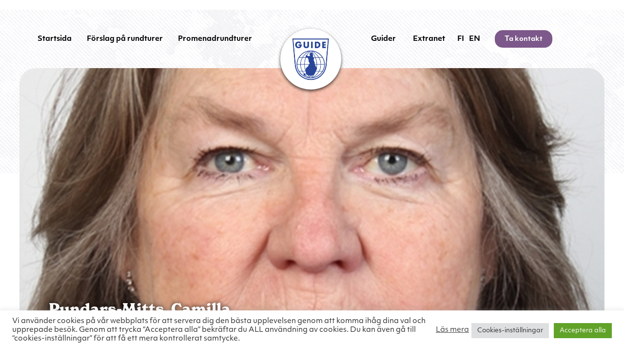

--- FILE ---
content_type: text/html; charset=UTF-8
request_url: https://vaasamustasaarioppaat.fi/sv/opashenkilot/pundars-mitts-camilla-2/
body_size: 308025
content:
<!DOCTYPE html>
<html lang="sv-SE">
<head>
	<meta charset="UTF-8">
	<meta name="viewport" content="width=device-width, initial-scale=1.0, viewport-fit=cover" />		<meta name='robots' content='index, follow, max-image-preview:large, max-snippet:-1, max-video-preview:-1' />
<link rel="alternate" href="https://vaasamustasaarioppaat.fi/opashenkilot/pundars-mitts-camilla/" hreflang="fi" />
<link rel="alternate" href="https://vaasamustasaarioppaat.fi/sv/opashenkilot/pundars-mitts-camilla-2/" hreflang="sv" />
<link rel="alternate" href="https://vaasamustasaarioppaat.fi/en/opashenkilot/pundars-mitts-camilla-3/" hreflang="en" />

	<!-- This site is optimized with the Yoast SEO plugin v26.8 - https://yoast.com/product/yoast-seo-wordpress/ -->
	<title>Pundars-Mitts, Camilla - Vaasa-Mustasaari Oppaat ry</title><link rel="preload" data-rocket-preload as="style" href="https://fonts.googleapis.com/css?family=Raleway%3A100%2C200%2C300%2C400%2C500%2C600%2C700%2C800%2C900%2C100italic%2C300italic%2C400italic%2C700italic&#038;subset=latin%2Clatin-ext&#038;display=swap" /><link rel="stylesheet" href="https://fonts.googleapis.com/css?family=Raleway%3A100%2C200%2C300%2C400%2C500%2C600%2C700%2C800%2C900%2C100italic%2C300italic%2C400italic%2C700italic&#038;subset=latin%2Clatin-ext&#038;display=swap" media="print" onload="this.media='all'" /><noscript><link rel="stylesheet" href="https://fonts.googleapis.com/css?family=Raleway%3A100%2C200%2C300%2C400%2C500%2C600%2C700%2C800%2C900%2C100italic%2C300italic%2C400italic%2C700italic&#038;subset=latin%2Clatin-ext&#038;display=swap" /></noscript>
	<link rel="canonical" href="https://vaasamustasaarioppaat.fi/sv/opashenkilot/pundars-mitts-camilla-2/" />
	<meta property="og:locale" content="sv_SE" />
	<meta property="og:locale:alternate" content="fi_FI" />
	<meta property="og:locale:alternate" content="en_US" />
	<meta property="og:type" content="article" />
	<meta property="og:title" content="Pundars-Mitts, Camilla - Vaasa-Mustasaari Oppaat ry" />
	<meta property="og:url" content="https://vaasamustasaarioppaat.fi/sv/opashenkilot/pundars-mitts-camilla-2/" />
	<meta property="og:site_name" content="Vaasa-Mustasaari Oppaat ry" />
	<meta property="article:modified_time" content="2026-01-08T12:49:15+00:00" />
	<meta property="og:image" content="https://vaasamustasaarioppaat.fi/wp-content/uploads/2024/08/Camilla.jpg" />
	<meta property="og:image:width" content="600" />
	<meta property="og:image:height" content="783" />
	<meta property="og:image:type" content="image/jpeg" />
	<meta name="twitter:card" content="summary_large_image" />
	<meta name="twitter:label1" content="Beräknad lästid" />
	<meta name="twitter:data1" content="1 minut" />
	<script type="application/ld+json" class="yoast-schema-graph">{"@context":"https://schema.org","@graph":[{"@type":"WebPage","@id":"https://vaasamustasaarioppaat.fi/sv/opashenkilot/pundars-mitts-camilla-2/","url":"https://vaasamustasaarioppaat.fi/sv/opashenkilot/pundars-mitts-camilla-2/","name":"Pundars-Mitts, Camilla - Vaasa-Mustasaari Oppaat ry","isPartOf":{"@id":"https://vaasamustasaarioppaat.fi/sv/startsida/#website"},"primaryImageOfPage":{"@id":"https://vaasamustasaarioppaat.fi/sv/opashenkilot/pundars-mitts-camilla-2/#primaryimage"},"image":{"@id":"https://vaasamustasaarioppaat.fi/sv/opashenkilot/pundars-mitts-camilla-2/#primaryimage"},"thumbnailUrl":"https://vaasamustasaarioppaat.fi/wp-content/uploads/2024/08/Camilla.jpg","datePublished":"2026-01-07T10:10:41+00:00","dateModified":"2026-01-08T12:49:15+00:00","breadcrumb":{"@id":"https://vaasamustasaarioppaat.fi/sv/opashenkilot/pundars-mitts-camilla-2/#breadcrumb"},"inLanguage":"sv-SE","potentialAction":[{"@type":"ReadAction","target":["https://vaasamustasaarioppaat.fi/sv/opashenkilot/pundars-mitts-camilla-2/"]}]},{"@type":"ImageObject","inLanguage":"sv-SE","@id":"https://vaasamustasaarioppaat.fi/sv/opashenkilot/pundars-mitts-camilla-2/#primaryimage","url":"https://vaasamustasaarioppaat.fi/wp-content/uploads/2024/08/Camilla.jpg","contentUrl":"https://vaasamustasaarioppaat.fi/wp-content/uploads/2024/08/Camilla.jpg","width":600,"height":783},{"@type":"BreadcrumbList","@id":"https://vaasamustasaarioppaat.fi/sv/opashenkilot/pundars-mitts-camilla-2/#breadcrumb","itemListElement":[{"@type":"ListItem","position":1,"name":"Home","item":"https://vaasamustasaarioppaat.fi/sv/startsida/"},{"@type":"ListItem","position":2,"name":"Pundars-Mitts, Camilla"}]},{"@type":"WebSite","@id":"https://vaasamustasaarioppaat.fi/sv/startsida/#website","url":"https://vaasamustasaarioppaat.fi/sv/startsida/","name":"Vaasa-Mustasaari Oppaat ry","description":"Tutustu Vaasaan ja Mustasaareen oppaiden avulla","publisher":{"@id":"https://vaasamustasaarioppaat.fi/sv/startsida/#organization"},"potentialAction":[{"@type":"SearchAction","target":{"@type":"EntryPoint","urlTemplate":"https://vaasamustasaarioppaat.fi/sv/startsida/?s={search_term_string}"},"query-input":{"@type":"PropertyValueSpecification","valueRequired":true,"valueName":"search_term_string"}}],"inLanguage":"sv-SE"},{"@type":"Organization","@id":"https://vaasamustasaarioppaat.fi/sv/startsida/#organization","name":"Vaasa-Mustasaari Oppaat ry","url":"https://vaasamustasaarioppaat.fi/sv/startsida/","logo":{"@type":"ImageObject","inLanguage":"sv-SE","@id":"https://vaasamustasaarioppaat.fi/sv/startsida/#/schema/logo/image/","url":"https://vaasamustasaarioppaat.fi/wp-content/uploads/2022/04/Component-11-–-1@2x.png","contentUrl":"https://vaasamustasaarioppaat.fi/wp-content/uploads/2022/04/Component-11-–-1@2x.png","width":592,"height":592,"caption":"Vaasa-Mustasaari Oppaat ry"},"image":{"@id":"https://vaasamustasaarioppaat.fi/sv/startsida/#/schema/logo/image/"}}]}</script>
	<!-- / Yoast SEO plugin. -->


<link rel='dns-prefetch' href='//use.typekit.net' />
<link rel='dns-prefetch' href='//fonts.googleapis.com' />
<link href='https://fonts.gstatic.com' crossorigin rel='preconnect' />
<link rel="alternate" type="application/rss+xml" title="Vaasa-Mustasaari Oppaat ry &raquo; Webbflöde" href="https://vaasamustasaarioppaat.fi/sv/feed/" />
<link rel="alternate" type="application/rss+xml" title="Vaasa-Mustasaari Oppaat ry &raquo; Kommentarsflöde" href="https://vaasamustasaarioppaat.fi/sv/comments/feed/" />
<link rel="alternate" title="oEmbed (JSON)" type="application/json+oembed" href="https://vaasamustasaarioppaat.fi/wp-json/oembed/1.0/embed?url=https%3A%2F%2Fvaasamustasaarioppaat.fi%2Fsv%2Fopashenkilot%2Fpundars-mitts-camilla-2%2F&#038;lang=sv" />
<link rel="alternate" title="oEmbed (XML)" type="text/xml+oembed" href="https://vaasamustasaarioppaat.fi/wp-json/oembed/1.0/embed?url=https%3A%2F%2Fvaasamustasaarioppaat.fi%2Fsv%2Fopashenkilot%2Fpundars-mitts-camilla-2%2F&#038;format=xml&#038;lang=sv" />
<style id='wp-img-auto-sizes-contain-inline-css' type='text/css'>
img:is([sizes=auto i],[sizes^="auto," i]){contain-intrinsic-size:3000px 1500px}
/*# sourceURL=wp-img-auto-sizes-contain-inline-css */
</style>
<style id='wp-emoji-styles-inline-css' type='text/css'>

	img.wp-smiley, img.emoji {
		display: inline !important;
		border: none !important;
		box-shadow: none !important;
		height: 1em !important;
		width: 1em !important;
		margin: 0 0.07em !important;
		vertical-align: -0.1em !important;
		background: none !important;
		padding: 0 !important;
	}
/*# sourceURL=wp-emoji-styles-inline-css */
</style>
<link rel='stylesheet' id='wp-block-library-css' href='https://vaasamustasaarioppaat.fi/wp-includes/css/dist/block-library/style.min.css?ver=6.9' type='text/css' media='all' />
<style id='classic-theme-styles-inline-css' type='text/css'>
/*! This file is auto-generated */
.wp-block-button__link{color:#fff;background-color:#32373c;border-radius:9999px;box-shadow:none;text-decoration:none;padding:calc(.667em + 2px) calc(1.333em + 2px);font-size:1.125em}.wp-block-file__button{background:#32373c;color:#fff;text-decoration:none}
/*# sourceURL=/wp-includes/css/classic-themes.min.css */
</style>
<style id='global-styles-inline-css' type='text/css'>
:root{--wp--preset--aspect-ratio--square: 1;--wp--preset--aspect-ratio--4-3: 4/3;--wp--preset--aspect-ratio--3-4: 3/4;--wp--preset--aspect-ratio--3-2: 3/2;--wp--preset--aspect-ratio--2-3: 2/3;--wp--preset--aspect-ratio--16-9: 16/9;--wp--preset--aspect-ratio--9-16: 9/16;--wp--preset--color--black: #000000;--wp--preset--color--cyan-bluish-gray: #abb8c3;--wp--preset--color--white: #ffffff;--wp--preset--color--pale-pink: #f78da7;--wp--preset--color--vivid-red: #cf2e2e;--wp--preset--color--luminous-vivid-orange: #ff6900;--wp--preset--color--luminous-vivid-amber: #fcb900;--wp--preset--color--light-green-cyan: #7bdcb5;--wp--preset--color--vivid-green-cyan: #00d084;--wp--preset--color--pale-cyan-blue: #8ed1fc;--wp--preset--color--vivid-cyan-blue: #0693e3;--wp--preset--color--vivid-purple: #9b51e0;--wp--preset--gradient--vivid-cyan-blue-to-vivid-purple: linear-gradient(135deg,rgb(6,147,227) 0%,rgb(155,81,224) 100%);--wp--preset--gradient--light-green-cyan-to-vivid-green-cyan: linear-gradient(135deg,rgb(122,220,180) 0%,rgb(0,208,130) 100%);--wp--preset--gradient--luminous-vivid-amber-to-luminous-vivid-orange: linear-gradient(135deg,rgb(252,185,0) 0%,rgb(255,105,0) 100%);--wp--preset--gradient--luminous-vivid-orange-to-vivid-red: linear-gradient(135deg,rgb(255,105,0) 0%,rgb(207,46,46) 100%);--wp--preset--gradient--very-light-gray-to-cyan-bluish-gray: linear-gradient(135deg,rgb(238,238,238) 0%,rgb(169,184,195) 100%);--wp--preset--gradient--cool-to-warm-spectrum: linear-gradient(135deg,rgb(74,234,220) 0%,rgb(151,120,209) 20%,rgb(207,42,186) 40%,rgb(238,44,130) 60%,rgb(251,105,98) 80%,rgb(254,248,76) 100%);--wp--preset--gradient--blush-light-purple: linear-gradient(135deg,rgb(255,206,236) 0%,rgb(152,150,240) 100%);--wp--preset--gradient--blush-bordeaux: linear-gradient(135deg,rgb(254,205,165) 0%,rgb(254,45,45) 50%,rgb(107,0,62) 100%);--wp--preset--gradient--luminous-dusk: linear-gradient(135deg,rgb(255,203,112) 0%,rgb(199,81,192) 50%,rgb(65,88,208) 100%);--wp--preset--gradient--pale-ocean: linear-gradient(135deg,rgb(255,245,203) 0%,rgb(182,227,212) 50%,rgb(51,167,181) 100%);--wp--preset--gradient--electric-grass: linear-gradient(135deg,rgb(202,248,128) 0%,rgb(113,206,126) 100%);--wp--preset--gradient--midnight: linear-gradient(135deg,rgb(2,3,129) 0%,rgb(40,116,252) 100%);--wp--preset--font-size--small: 13px;--wp--preset--font-size--medium: 20px;--wp--preset--font-size--large: 36px;--wp--preset--font-size--x-large: 42px;--wp--preset--spacing--20: 0.44rem;--wp--preset--spacing--30: 0.67rem;--wp--preset--spacing--40: 1rem;--wp--preset--spacing--50: 1.5rem;--wp--preset--spacing--60: 2.25rem;--wp--preset--spacing--70: 3.38rem;--wp--preset--spacing--80: 5.06rem;--wp--preset--shadow--natural: 6px 6px 9px rgba(0, 0, 0, 0.2);--wp--preset--shadow--deep: 12px 12px 50px rgba(0, 0, 0, 0.4);--wp--preset--shadow--sharp: 6px 6px 0px rgba(0, 0, 0, 0.2);--wp--preset--shadow--outlined: 6px 6px 0px -3px rgb(255, 255, 255), 6px 6px rgb(0, 0, 0);--wp--preset--shadow--crisp: 6px 6px 0px rgb(0, 0, 0);}:where(.is-layout-flex){gap: 0.5em;}:where(.is-layout-grid){gap: 0.5em;}body .is-layout-flex{display: flex;}.is-layout-flex{flex-wrap: wrap;align-items: center;}.is-layout-flex > :is(*, div){margin: 0;}body .is-layout-grid{display: grid;}.is-layout-grid > :is(*, div){margin: 0;}:where(.wp-block-columns.is-layout-flex){gap: 2em;}:where(.wp-block-columns.is-layout-grid){gap: 2em;}:where(.wp-block-post-template.is-layout-flex){gap: 1.25em;}:where(.wp-block-post-template.is-layout-grid){gap: 1.25em;}.has-black-color{color: var(--wp--preset--color--black) !important;}.has-cyan-bluish-gray-color{color: var(--wp--preset--color--cyan-bluish-gray) !important;}.has-white-color{color: var(--wp--preset--color--white) !important;}.has-pale-pink-color{color: var(--wp--preset--color--pale-pink) !important;}.has-vivid-red-color{color: var(--wp--preset--color--vivid-red) !important;}.has-luminous-vivid-orange-color{color: var(--wp--preset--color--luminous-vivid-orange) !important;}.has-luminous-vivid-amber-color{color: var(--wp--preset--color--luminous-vivid-amber) !important;}.has-light-green-cyan-color{color: var(--wp--preset--color--light-green-cyan) !important;}.has-vivid-green-cyan-color{color: var(--wp--preset--color--vivid-green-cyan) !important;}.has-pale-cyan-blue-color{color: var(--wp--preset--color--pale-cyan-blue) !important;}.has-vivid-cyan-blue-color{color: var(--wp--preset--color--vivid-cyan-blue) !important;}.has-vivid-purple-color{color: var(--wp--preset--color--vivid-purple) !important;}.has-black-background-color{background-color: var(--wp--preset--color--black) !important;}.has-cyan-bluish-gray-background-color{background-color: var(--wp--preset--color--cyan-bluish-gray) !important;}.has-white-background-color{background-color: var(--wp--preset--color--white) !important;}.has-pale-pink-background-color{background-color: var(--wp--preset--color--pale-pink) !important;}.has-vivid-red-background-color{background-color: var(--wp--preset--color--vivid-red) !important;}.has-luminous-vivid-orange-background-color{background-color: var(--wp--preset--color--luminous-vivid-orange) !important;}.has-luminous-vivid-amber-background-color{background-color: var(--wp--preset--color--luminous-vivid-amber) !important;}.has-light-green-cyan-background-color{background-color: var(--wp--preset--color--light-green-cyan) !important;}.has-vivid-green-cyan-background-color{background-color: var(--wp--preset--color--vivid-green-cyan) !important;}.has-pale-cyan-blue-background-color{background-color: var(--wp--preset--color--pale-cyan-blue) !important;}.has-vivid-cyan-blue-background-color{background-color: var(--wp--preset--color--vivid-cyan-blue) !important;}.has-vivid-purple-background-color{background-color: var(--wp--preset--color--vivid-purple) !important;}.has-black-border-color{border-color: var(--wp--preset--color--black) !important;}.has-cyan-bluish-gray-border-color{border-color: var(--wp--preset--color--cyan-bluish-gray) !important;}.has-white-border-color{border-color: var(--wp--preset--color--white) !important;}.has-pale-pink-border-color{border-color: var(--wp--preset--color--pale-pink) !important;}.has-vivid-red-border-color{border-color: var(--wp--preset--color--vivid-red) !important;}.has-luminous-vivid-orange-border-color{border-color: var(--wp--preset--color--luminous-vivid-orange) !important;}.has-luminous-vivid-amber-border-color{border-color: var(--wp--preset--color--luminous-vivid-amber) !important;}.has-light-green-cyan-border-color{border-color: var(--wp--preset--color--light-green-cyan) !important;}.has-vivid-green-cyan-border-color{border-color: var(--wp--preset--color--vivid-green-cyan) !important;}.has-pale-cyan-blue-border-color{border-color: var(--wp--preset--color--pale-cyan-blue) !important;}.has-vivid-cyan-blue-border-color{border-color: var(--wp--preset--color--vivid-cyan-blue) !important;}.has-vivid-purple-border-color{border-color: var(--wp--preset--color--vivid-purple) !important;}.has-vivid-cyan-blue-to-vivid-purple-gradient-background{background: var(--wp--preset--gradient--vivid-cyan-blue-to-vivid-purple) !important;}.has-light-green-cyan-to-vivid-green-cyan-gradient-background{background: var(--wp--preset--gradient--light-green-cyan-to-vivid-green-cyan) !important;}.has-luminous-vivid-amber-to-luminous-vivid-orange-gradient-background{background: var(--wp--preset--gradient--luminous-vivid-amber-to-luminous-vivid-orange) !important;}.has-luminous-vivid-orange-to-vivid-red-gradient-background{background: var(--wp--preset--gradient--luminous-vivid-orange-to-vivid-red) !important;}.has-very-light-gray-to-cyan-bluish-gray-gradient-background{background: var(--wp--preset--gradient--very-light-gray-to-cyan-bluish-gray) !important;}.has-cool-to-warm-spectrum-gradient-background{background: var(--wp--preset--gradient--cool-to-warm-spectrum) !important;}.has-blush-light-purple-gradient-background{background: var(--wp--preset--gradient--blush-light-purple) !important;}.has-blush-bordeaux-gradient-background{background: var(--wp--preset--gradient--blush-bordeaux) !important;}.has-luminous-dusk-gradient-background{background: var(--wp--preset--gradient--luminous-dusk) !important;}.has-pale-ocean-gradient-background{background: var(--wp--preset--gradient--pale-ocean) !important;}.has-electric-grass-gradient-background{background: var(--wp--preset--gradient--electric-grass) !important;}.has-midnight-gradient-background{background: var(--wp--preset--gradient--midnight) !important;}.has-small-font-size{font-size: var(--wp--preset--font-size--small) !important;}.has-medium-font-size{font-size: var(--wp--preset--font-size--medium) !important;}.has-large-font-size{font-size: var(--wp--preset--font-size--large) !important;}.has-x-large-font-size{font-size: var(--wp--preset--font-size--x-large) !important;}
:where(.wp-block-post-template.is-layout-flex){gap: 1.25em;}:where(.wp-block-post-template.is-layout-grid){gap: 1.25em;}
:where(.wp-block-term-template.is-layout-flex){gap: 1.25em;}:where(.wp-block-term-template.is-layout-grid){gap: 1.25em;}
:where(.wp-block-columns.is-layout-flex){gap: 2em;}:where(.wp-block-columns.is-layout-grid){gap: 2em;}
:root :where(.wp-block-pullquote){font-size: 1.5em;line-height: 1.6;}
/*# sourceURL=global-styles-inline-css */
</style>
<link rel='stylesheet' id='cookie-law-info-css' href='https://vaasamustasaarioppaat.fi/wp-content/plugins/cookie-law-info/legacy/public/css/cookie-law-info-public.css?ver=3.3.9.1' type='text/css' media='all' />
<link rel='stylesheet' id='cookie-law-info-gdpr-css' href='https://vaasamustasaarioppaat.fi/wp-content/plugins/cookie-law-info/legacy/public/css/cookie-law-info-gdpr.css?ver=3.3.9.1' type='text/css' media='all' />
<link rel='stylesheet' id='style-name-css' href='https://use.typekit.net/uoe3ott.css?ver=6.9' type='text/css' media='all' />
<link rel='stylesheet' id='mediaelement-css' href='https://vaasamustasaarioppaat.fi/wp-includes/js/mediaelement/mediaelementplayer-legacy.min.css?ver=4.2.17' type='text/css' media='all' />
<link rel='stylesheet' id='wp-mediaelement-css' href='https://vaasamustasaarioppaat.fi/wp-includes/js/mediaelement/wp-mediaelement.min.css?ver=6.9' type='text/css' media='all' />
<link rel='stylesheet' id='bridge-default-style-css' href='https://vaasamustasaarioppaat.fi/wp-content/themes/bridge/style.css?ver=6.9' type='text/css' media='all' />
<link rel='stylesheet' id='bridge-qode-font_awesome-css' href='https://vaasamustasaarioppaat.fi/wp-content/themes/bridge/css/font-awesome/css/font-awesome.min.css?ver=6.9' type='text/css' media='all' />
<link rel='stylesheet' id='bridge-qode-font_elegant-css' href='https://vaasamustasaarioppaat.fi/wp-content/themes/bridge/css/elegant-icons/style.min.css?ver=6.9' type='text/css' media='all' />
<link rel='stylesheet' id='bridge-qode-linea_icons-css' href='https://vaasamustasaarioppaat.fi/wp-content/themes/bridge/css/linea-icons/style.css?ver=6.9' type='text/css' media='all' />
<link rel='stylesheet' id='bridge-qode-dripicons-css' href='https://vaasamustasaarioppaat.fi/wp-content/themes/bridge/css/dripicons/dripicons.css?ver=6.9' type='text/css' media='all' />
<link rel='stylesheet' id='bridge-qode-kiko-css' href='https://vaasamustasaarioppaat.fi/wp-content/themes/bridge/css/kiko/kiko-all.css?ver=6.9' type='text/css' media='all' />
<link rel='stylesheet' id='bridge-qode-font_awesome_5-css' href='https://vaasamustasaarioppaat.fi/wp-content/themes/bridge/css/font-awesome-5/css/font-awesome-5.min.css?ver=6.9' type='text/css' media='all' />
<link rel='stylesheet' id='bridge-stylesheet-css' href='https://vaasamustasaarioppaat.fi/wp-content/themes/bridge/css/stylesheet.min.css?ver=6.9' type='text/css' media='all' />
<style id='bridge-stylesheet-inline-css' type='text/css'>
   .postid-5913.disabled_footer_top .footer_top_holder, .postid-5913.disabled_footer_bottom .footer_bottom_holder { display: none;}


/*# sourceURL=bridge-stylesheet-inline-css */
</style>
<link rel='stylesheet' id='bridge-print-css' href='https://vaasamustasaarioppaat.fi/wp-content/themes/bridge/css/print.css?ver=6.9' type='text/css' media='all' />
<link rel='stylesheet' id='bridge-style-dynamic-css' href='https://vaasamustasaarioppaat.fi/wp-content/cache/busting/1/wp-content/themes/bridge/css/style_dynamic_callback.css' type='text/css' media='all' />
<link rel='stylesheet' id='bridge-responsive-css' href='https://vaasamustasaarioppaat.fi/wp-content/themes/bridge/css/responsive.min.css?ver=6.9' type='text/css' media='all' />
<link rel='stylesheet' id='bridge-style-dynamic-responsive-css' href='https://vaasamustasaarioppaat.fi/wp-content/cache/busting/1/wp-content/themes/bridge/css/style_dynamic_responsive_callback.css' type='text/css' media='all' />

<link rel='stylesheet' id='bridge-core-dashboard-style-css' href='https://vaasamustasaarioppaat.fi/wp-content/plugins/bridge-core/modules/core-dashboard/assets/css/core-dashboard.min.css?ver=6.9' type='text/css' media='all' />
<link rel='stylesheet' id='elementor-frontend-css' href='https://vaasamustasaarioppaat.fi/wp-content/plugins/elementor/assets/css/frontend.min.css?ver=3.34.2' type='text/css' media='all' />
<style id='elementor-frontend-inline-css' type='text/css'>
.elementor-6693 .elementor-element.elementor-element-4897d29:not(.elementor-motion-effects-element-type-background) > .elementor-widget-wrap, .elementor-6693 .elementor-element.elementor-element-4897d29 > .elementor-widget-wrap > .elementor-motion-effects-container > .elementor-motion-effects-layer{background-image:url("https://vaasamustasaarioppaat.fi/wp-content/uploads/2024/08/Camilla.jpg");}
/*# sourceURL=elementor-frontend-inline-css */
</style>
<link rel='stylesheet' id='widget-nav-menu-css' href='https://vaasamustasaarioppaat.fi/wp-content/plugins/elementor-pro/assets/css/widget-nav-menu.min.css?ver=3.34.2' type='text/css' media='all' />
<link rel='stylesheet' id='e-animation-slideInDown-css' href='https://vaasamustasaarioppaat.fi/wp-content/plugins/elementor/assets/lib/animations/styles/slideInDown.min.css?ver=3.34.2' type='text/css' media='all' />
<link rel='stylesheet' id='e-animation-fadeIn-css' href='https://vaasamustasaarioppaat.fi/wp-content/plugins/elementor/assets/lib/animations/styles/fadeIn.min.css?ver=3.34.2' type='text/css' media='all' />
<link rel='stylesheet' id='e-popup-css' href='https://vaasamustasaarioppaat.fi/wp-content/plugins/elementor-pro/assets/css/conditionals/popup.min.css?ver=3.34.2' type='text/css' media='all' />
<link rel='stylesheet' id='widget-heading-css' href='https://vaasamustasaarioppaat.fi/wp-content/plugins/elementor/assets/css/widget-heading.min.css?ver=3.34.2' type='text/css' media='all' />
<link rel='stylesheet' id='widget-post-info-css' href='https://vaasamustasaarioppaat.fi/wp-content/plugins/elementor-pro/assets/css/widget-post-info.min.css?ver=3.34.2' type='text/css' media='all' />
<link rel='stylesheet' id='widget-icon-list-css' href='https://vaasamustasaarioppaat.fi/wp-content/plugins/elementor/assets/css/widget-icon-list.min.css?ver=3.34.2' type='text/css' media='all' />
<link rel='stylesheet' id='elementor-icons-shared-0-css' href='https://vaasamustasaarioppaat.fi/wp-content/plugins/elementor/assets/lib/font-awesome/css/fontawesome.min.css?ver=5.15.3' type='text/css' media='all' />
<link rel='stylesheet' id='elementor-icons-fa-regular-css' href='https://vaasamustasaarioppaat.fi/wp-content/plugins/elementor/assets/lib/font-awesome/css/regular.min.css?ver=5.15.3' type='text/css' media='all' />
<link rel='stylesheet' id='elementor-icons-fa-solid-css' href='https://vaasamustasaarioppaat.fi/wp-content/plugins/elementor/assets/lib/font-awesome/css/solid.min.css?ver=5.15.3' type='text/css' media='all' />
<link rel='stylesheet' id='e-animation-shrink-css' href='https://vaasamustasaarioppaat.fi/wp-content/plugins/elementor/assets/lib/animations/styles/e-animation-shrink.min.css?ver=3.34.2' type='text/css' media='all' />
<link rel='stylesheet' id='swiper-css' href='https://vaasamustasaarioppaat.fi/wp-content/plugins/elementor/assets/lib/swiper/v8/css/swiper.min.css?ver=8.4.5' type='text/css' media='all' />
<link rel='stylesheet' id='e-swiper-css' href='https://vaasamustasaarioppaat.fi/wp-content/plugins/elementor/assets/css/conditionals/e-swiper.min.css?ver=3.34.2' type='text/css' media='all' />
<link rel='stylesheet' id='widget-image-carousel-css' href='https://vaasamustasaarioppaat.fi/wp-content/plugins/elementor/assets/css/widget-image-carousel.min.css?ver=3.34.2' type='text/css' media='all' />
<link rel='stylesheet' id='widget-posts-css' href='https://vaasamustasaarioppaat.fi/wp-content/plugins/elementor-pro/assets/css/widget-posts.min.css?ver=3.34.2' type='text/css' media='all' />
<link rel='stylesheet' id='elementor-icons-css' href='https://vaasamustasaarioppaat.fi/wp-content/plugins/elementor/assets/lib/eicons/css/elementor-icons.min.css?ver=5.46.0' type='text/css' media='all' />
<link rel='stylesheet' id='elementor-post-5-css' href='https://vaasamustasaarioppaat.fi/wp-content/uploads/elementor/css/post-5.css?ver=1769167054' type='text/css' media='all' />
<link rel='stylesheet' id='cpel-language-switcher-css' href='https://vaasamustasaarioppaat.fi/wp-content/plugins/connect-polylang-elementor/assets/css/language-switcher.min.css?ver=2.5.5' type='text/css' media='all' />
<link rel='stylesheet' id='elementor-post-6327-css' href='https://vaasamustasaarioppaat.fi/wp-content/uploads/elementor/css/post-6327.css?ver=1769167091' type='text/css' media='all' />
<link rel='stylesheet' id='elementor-post-6679-css' href='https://vaasamustasaarioppaat.fi/wp-content/uploads/elementor/css/post-6679.css?ver=1769167091' type='text/css' media='all' />
<link rel='stylesheet' id='elementor-post-6150-css' href='https://vaasamustasaarioppaat.fi/wp-content/uploads/elementor/css/post-6150.css?ver=1769167091' type='text/css' media='all' />
<link rel='stylesheet' id='elementor-post-6693-css' href='https://vaasamustasaarioppaat.fi/wp-content/uploads/elementor/css/post-6693.css?ver=1769167771' type='text/css' media='all' />
<link rel='stylesheet' id='bridge-childstyle-css' href='https://vaasamustasaarioppaat.fi/wp-content/themes/bridge-child/style.css?ver=6.9' type='text/css' media='all' />
<link rel='stylesheet' id='ecs-styles-css' href='https://vaasamustasaarioppaat.fi/wp-content/plugins/ele-custom-skin/assets/css/ecs-style.css?ver=3.1.9' type='text/css' media='all' />
<link rel='stylesheet' id='elementor-post-624-css' href='https://vaasamustasaarioppaat.fi/wp-content/uploads/elementor/css/post-624.css?ver=1712150111' type='text/css' media='all' />
<link rel='stylesheet' id='elementor-post-1407-css' href='https://vaasamustasaarioppaat.fi/wp-content/uploads/elementor/css/post-1407.css?ver=1651225648' type='text/css' media='all' />
<link rel='stylesheet' id='elementor-post-5703-css' href='https://vaasamustasaarioppaat.fi/wp-content/uploads/elementor/css/post-5703.css?ver=1652367395' type='text/css' media='all' />
<link rel='stylesheet' id='elementor-post-6016-css' href='https://vaasamustasaarioppaat.fi/wp-content/uploads/elementor/css/post-6016.css?ver=1652441656' type='text/css' media='all' />
<link rel='stylesheet' id='bdt-uikit-css' href='https://vaasamustasaarioppaat.fi/wp-content/plugins/bdthemes-prime-slider-lite/assets/css/bdt-uikit.css?ver=3.21.7' type='text/css' media='all' />
<link rel='stylesheet' id='prime-slider-site-css' href='https://vaasamustasaarioppaat.fi/wp-content/plugins/bdthemes-prime-slider-lite/assets/css/prime-slider-site.css?ver=4.1.3' type='text/css' media='all' />
<link rel='stylesheet' id='elementor-gf-local-roboto-css' href='https://vaasamustasaarioppaat.fi/wp-content/uploads/elementor/google-fonts/css/roboto.css?ver=1742253452' type='text/css' media='all' />
<link rel='stylesheet' id='elementor-gf-local-robotoslab-css' href='https://vaasamustasaarioppaat.fi/wp-content/uploads/elementor/google-fonts/css/robotoslab.css?ver=1742253452' type='text/css' media='all' />
<script type="text/javascript" src="https://vaasamustasaarioppaat.fi/wp-includes/js/jquery/jquery.min.js?ver=3.7.1" id="jquery-core-js"></script>
<script type="text/javascript" src="https://vaasamustasaarioppaat.fi/wp-includes/js/jquery/jquery-migrate.min.js?ver=3.4.1" id="jquery-migrate-js"></script>
<script type="text/javascript" id="cookie-law-info-js-extra">
/* <![CDATA[ */
var Cli_Data = {"nn_cookie_ids":[],"cookielist":[],"non_necessary_cookies":[],"ccpaEnabled":"","ccpaRegionBased":"","ccpaBarEnabled":"","strictlyEnabled":["necessary","obligatoire"],"ccpaType":"gdpr","js_blocking":"1","custom_integration":"","triggerDomRefresh":"","secure_cookies":""};
var cli_cookiebar_settings = {"animate_speed_hide":"500","animate_speed_show":"500","background":"#FFF","border":"#b1a6a6c2","border_on":"","button_1_button_colour":"#61a229","button_1_button_hover":"#4e8221","button_1_link_colour":"#fff","button_1_as_button":"1","button_1_new_win":"","button_2_button_colour":"#333","button_2_button_hover":"#292929","button_2_link_colour":"#444","button_2_as_button":"","button_2_hidebar":"","button_3_button_colour":"#dedfe0","button_3_button_hover":"#b2b2b3","button_3_link_colour":"#333333","button_3_as_button":"1","button_3_new_win":"","button_4_button_colour":"#dedfe0","button_4_button_hover":"#b2b2b3","button_4_link_colour":"#333333","button_4_as_button":"1","button_7_button_colour":"#61a229","button_7_button_hover":"#4e8221","button_7_link_colour":"#fff","button_7_as_button":"1","button_7_new_win":"","font_family":"inherit","header_fix":"","notify_animate_hide":"1","notify_animate_show":"","notify_div_id":"#cookie-law-info-bar","notify_position_horizontal":"right","notify_position_vertical":"bottom","scroll_close":"","scroll_close_reload":"","accept_close_reload":"","reject_close_reload":"","showagain_tab":"","showagain_background":"#fff","showagain_border":"#000","showagain_div_id":"#cookie-law-info-again","showagain_x_position":"100px","text":"#333333","show_once_yn":"","show_once":"10000","logging_on":"","as_popup":"","popup_overlay":"1","bar_heading_text":"","cookie_bar_as":"banner","popup_showagain_position":"bottom-right","widget_position":"left"};
var log_object = {"ajax_url":"https://vaasamustasaarioppaat.fi/wp-admin/admin-ajax.php"};
//# sourceURL=cookie-law-info-js-extra
/* ]]> */
</script>
<script type="text/javascript" src="https://vaasamustasaarioppaat.fi/wp-content/plugins/cookie-law-info/legacy/public/js/cookie-law-info-public.js?ver=3.3.9.1" id="cookie-law-info-js"></script>
<script type="text/javascript" id="ecs_ajax_load-js-extra">
/* <![CDATA[ */
var ecs_ajax_params = {"ajaxurl":"https://vaasamustasaarioppaat.fi/wp-admin/admin-ajax.php","posts":"{\"page\":0,\"lang\":\"sv\",\"opashenkilot\":\"pundars-mitts-camilla-2\",\"post_type\":\"opashenkilot\",\"name\":\"pundars-mitts-camilla-2\",\"error\":\"\",\"m\":\"\",\"p\":0,\"post_parent\":\"\",\"subpost\":\"\",\"subpost_id\":\"\",\"attachment\":\"\",\"attachment_id\":0,\"pagename\":\"\",\"page_id\":0,\"second\":\"\",\"minute\":\"\",\"hour\":\"\",\"day\":0,\"monthnum\":0,\"year\":0,\"w\":0,\"category_name\":\"\",\"tag\":\"\",\"cat\":\"\",\"tag_id\":\"\",\"author\":\"\",\"author_name\":\"\",\"feed\":\"\",\"tb\":\"\",\"paged\":0,\"meta_key\":\"\",\"meta_value\":\"\",\"preview\":\"\",\"s\":\"\",\"sentence\":\"\",\"title\":\"\",\"fields\":\"all\",\"menu_order\":\"\",\"embed\":\"\",\"category__in\":[],\"category__not_in\":[],\"category__and\":[],\"post__in\":[],\"post__not_in\":[],\"post_name__in\":[],\"tag__in\":[],\"tag__not_in\":[],\"tag__and\":[],\"tag_slug__in\":[],\"tag_slug__and\":[],\"post_parent__in\":[],\"post_parent__not_in\":[],\"author__in\":[],\"author__not_in\":[],\"search_columns\":[],\"update_post_term_cache\":true,\"facetwp\":false,\"ignore_sticky_posts\":false,\"suppress_filters\":false,\"cache_results\":true,\"update_menu_item_cache\":false,\"lazy_load_term_meta\":true,\"update_post_meta_cache\":true,\"posts_per_page\":10,\"nopaging\":false,\"comments_per_page\":\"50\",\"no_found_rows\":false,\"order\":\"DESC\"}"};
//# sourceURL=ecs_ajax_load-js-extra
/* ]]> */
</script>
<script type="text/javascript" src="https://vaasamustasaarioppaat.fi/wp-content/plugins/ele-custom-skin/assets/js/ecs_ajax_pagination.js?ver=3.1.9" id="ecs_ajax_load-js"></script>
<script type="text/javascript" src="https://vaasamustasaarioppaat.fi/wp-content/plugins/ele-custom-skin/assets/js/ecs.js?ver=3.1.9" id="ecs-script-js"></script>
<script type="text/javascript" src="https://vaasamustasaarioppaat.fi/wp-content/plugins/bdthemes-prime-slider-lite/assets/js/bdt-uikit.min.js?ver=3.21.7" id="bdt-uikit-js"></script>
<link rel="https://api.w.org/" href="https://vaasamustasaarioppaat.fi/wp-json/" /><link rel="alternate" title="JSON" type="application/json" href="https://vaasamustasaarioppaat.fi/wp-json/wp/v2/opashenkilot/5913" /><link rel="EditURI" type="application/rsd+xml" title="RSD" href="https://vaasamustasaarioppaat.fi/xmlrpc.php?rsd" />
<meta name="generator" content="WordPress 6.9" />
<link rel='shortlink' href='https://vaasamustasaarioppaat.fi/?p=5913' />
<meta name="generator" content="Elementor 3.34.2; features: additional_custom_breakpoints; settings: css_print_method-external, google_font-enabled, font_display-auto">
			<style>
				.e-con.e-parent:nth-of-type(n+4):not(.e-lazyloaded):not(.e-no-lazyload),
				.e-con.e-parent:nth-of-type(n+4):not(.e-lazyloaded):not(.e-no-lazyload) * {
					background-image: none !important;
				}
				@media screen and (max-height: 1024px) {
					.e-con.e-parent:nth-of-type(n+3):not(.e-lazyloaded):not(.e-no-lazyload),
					.e-con.e-parent:nth-of-type(n+3):not(.e-lazyloaded):not(.e-no-lazyload) * {
						background-image: none !important;
					}
				}
				@media screen and (max-height: 640px) {
					.e-con.e-parent:nth-of-type(n+2):not(.e-lazyloaded):not(.e-no-lazyload),
					.e-con.e-parent:nth-of-type(n+2):not(.e-lazyloaded):not(.e-no-lazyload) * {
						background-image: none !important;
					}
				}
			</style>
			<link rel="icon" href="https://vaasamustasaarioppaat.fi/wp-content/uploads/2022/04/cropped-Component-11-–-1@2x-32x32.png" sizes="32x32" />
<link rel="icon" href="https://vaasamustasaarioppaat.fi/wp-content/uploads/2022/04/cropped-Component-11-–-1@2x-192x192.png" sizes="192x192" />
<link rel="apple-touch-icon" href="https://vaasamustasaarioppaat.fi/wp-content/uploads/2022/04/cropped-Component-11-–-1@2x-180x180.png" />
<meta name="msapplication-TileImage" content="https://vaasamustasaarioppaat.fi/wp-content/uploads/2022/04/cropped-Component-11-–-1@2x-270x270.png" />
		<style type="text/css" id="wp-custom-css">
			/*=====FONTS=====*/
h1,h2,h3,h4,h5,h6{
	font-family: new-spirit!important;
}
body p, body .elementor-widget-text-editor{
	font-family: objektiv-mk3!important;
	font-size: 16px;
}
body{
		font-family: objektiv-mk1!important;
}
@media screen and (max-width:1224px){
a.elementor-item {
	font-size: 13px!important;
}
	.yhteys-btn a{
		font-size: 13px!important;
}
}
@media screen and (max-width:1098px){
a.elementor-item {
	font-size: 12px!important;
}
	.kontakt-btn a{
		font-size:10px!important;
	}
}
@media screen and (max-width:1024px){
	body p{
		font-size:14px;
	}
}
@media screen and (max-width:600px){
	body p{
		font-size:14px;
	}
}



	
	
.elementor-button {
    font-family: objektiv-mk1!important;
	 font-size: 14px!important;
}
.elementor-item{
	font-family: objektiv-mk1!important;
	font-size: 15px!important;;
}
	


/*=====ContactGFROM=====*/

.gform_wrapper input[type=text], .textarea{
	border: solid 1px #ffffff!important;
	border-radius:  19px;
	width: 361px;
	height: 59px;
	box-shadow: 0px 3px 25px #0000004A;
	opacity: 1;
	padding: 15px!important;
}

.gform_button {
	background-color: #724A80!important;
	border: solid 1px!important;
	border-radius: 16px!important;
	font-family: objektiv-mk1!important;
	font-size: 14px!important;
	text-transform: capitalize!important;
	text-align: center;
	padding-top:4px!important;
	padding-bottom: 36px!important;
	padding-right: 40px!important;
	padding-left: 40px!important;
}

#input_1_5 {
	width: 100%;
}
#input_3_5 {
	width: 100%;
}
#input_4_5 {
	width: 100%;
}



element.style {
}
.elementor-posts--thumbnail-top .elementor-post {
    display: block;
}
.elementor-posts .elementor-post {
    display: -webkit-box;
    display: -ms-flexbox;
    display: flex;
    -webkit-transition-property: background,border,-webkit-box-shadow;
    transition-property: background,border,-webkit-box-shadow;
    -o-transition-property: background,border,box-shadow;
    transition-property: background,border,box-shadow;
    transition-property: background,border,box-shadow,-webkit-box-shadow;
    -webkit-transition-duration: .25s;
    -o-transition-duration: .25s;
    transition-duration: .25s;
}
.elementor-posts-container .elementor-post {
    padding: 0;
    margin: 0;
}
.elementor-grid .elementor-grid-item{
		box-shadow: 0px 2px 10px #0000004A!important;;
border-radius: 8px;
}



/*====Oppaat loop icons====*/
.link_icon{
	font-size:14px;
	font-weight:400;
	color:#000
}
.link_icon:before{
	content:"";
	display:inline-block;
	background-color:red;
	width:15px;
	height:15px;
	margin-right: 15px;
   margin-bottom: -2px;
}
.link_icon:hover{
	color:#724A80EB
}

.phone:before{
	background:url(/wp-content/uploads/2022/04/call.svg) no-repeat center /contain;
}
.email:before{
	background:url(/wp-content/uploads/2022/04/email-1.svg) no-repeat center /contain;
	margin-top: 10px;
	
}
.lang_icon:before{
	background:url(/wp-content/uploads/2022/04/language.svg) no-repeat center /contain;
	margin-top: 10px;
} 
	

/*====LajitteluBtn====*/

.fs-label-wrap .fs-label {
    padding: 12px 12px 12px 12px!important;
    text-overflow: ellipsis;
		width: 270px;
    background: #3F4479;
    border-radius: 10px;
		color: #FFF
}

.fs-arrow {
	 position: relative;
border-left: 5px solid transparent;
    border-right: 5px solid 	transparent;
    border-top: 5px solid white!important;
	right: -0px;
	
}
.fs-dropdown {
    width: 120%!important;
    position: absolute;
    background-color: #fff;
    border: 1px solid #ddd;
    border-top: none;
    z-index: 1000;
}


/*====Gravity Forms====*/
.gform_wrapper.gravity-theme .gform_footer button, .gform_wrapper.gravity-theme .gform_footer input, .gform_wrapper.gravity-theme .gform_page_footer button, .gform_wrapper.gravity-theme .gform_page_footer input {
    margin-bottom: 8px;
    color: #FFF;
	
}

.gform_wrapper.gravity-theme .gform_footer button, .gform_wrapper.gravity-theme .gform_footer input, .gform_wrapper.gravity-theme .gform_page_footer button, .gform_wrapper.gravity-theme .gform_page_footer input {
    margin-bottom: 8px;
    color: #FFF;
	
}

.fs-label-wrap .fs-label {
    text-overflow: ellipsis;
    white-space: nowrap;
    overflow: hidden;
    font-weight: 400;
}
.fs-open .fs-arrow {
    transform: rotate(-180deg);
    border-top: 5px solid #FFF;
}
element.style {
    border-top: 5px solid #FFF;
}




/*====Kohteet Loop====*/
.kohteetLoop .kohteetLoop-content{
	min-height:350px;
}
.elementor-644 .elementor-element.elementor-element-5e6b2cb img {
    width: 100%;
    max-width: 100%;
    height: 320px;
    object-fit: contain!important;
    border-radius: 10px 10px 10px 10px;
}

/*====KiertoAjelut Loop====*/
.kiertoLoop .kiertoLoop-content{
	min-height:330px;
}


.fs-arrow {
    width: 0;
    height: 0;
    border-left: 5px solid transparent;
    border-right: 5px solid transparent;
    border-top: 5px solid #333;
    position: absolute;
    top: 0;
    right: -40px!important;
    bottom: 0;
    margin: auto;
    transition: ease-in 0.15s;
}


selector .swiper-slide-image {
    min-height: 300px; /* change this as per your needs */
   object-fit: cover;
}



/*====Juicer fb-feed====*/
 
.juicer-feed h1.referral a {
    display: none!important;
}
.elementor-post__text{
    display: flex;
    flex-direction: column;
    flex-grow:1;
}
 .elementor-post__read-more{
    margin-top: auto;
}

.juicer-button{
	background-color: #FFFF!important;
	border-radius: 16px!important;
	background-color: 
	#724A80!important;	
	font-family: objektiv-mk1!important;
	font-size: 14px!important;
	border: solid 1px #ffffff!important;
	text-transform: lowercase!important;
	
}

.juicer-button::first-letter {
	text-transform: uppercase;
}

.juicer-feed .j-paginate {
    transition: all 0.2s ease-in-out;
  color: #FFF!important;
   
}


.varaus-button{
		font-family: objektiv-mk1!important;
    font-size: 14px!important;
	  font-weight: 600;
    line-height: 20px;
    letter-spacing: 0.5px;
    background-color: #724A80EB;
    border-radius: 16px 16px 16px 16px;
    padding: 14px 20px 12px 20px;
		color:#fff;
		transition-duration: .3s;
    transition-property: transform;
}
.varaus-button:hover{
		color:#fff;
		transform: scale(0.9);
}


		</style>
		<meta name="generator" content="WP Rocket 3.17.3" data-wpr-features="wpr_desktop wpr_preload_links" /></head>
<body class="wp-singular opashenkilot-template-default single single-opashenkilot postid-5913 wp-custom-logo wp-theme-bridge wp-child-theme-bridge-child bridge-core-3.3.4.5  side_area_uncovered_from_content qode-child-theme-ver-1.0.0 qode-theme-ver-30.8.8.5 qode-theme-bridge disabled_footer_top disabled_footer_bottom qode_header_in_grid elementor-default elementor-template-full-width elementor-kit-5 elementor-page-6693">
		<header data-rocket-location-hash="2af74eca991feb45cdd60ab4b6a43b72" data-elementor-type="header" data-elementor-id="6679" class="elementor elementor-6679 elementor-location-header" data-elementor-post-type="elementor_library">
					<section class="elementor-section elementor-top-section elementor-element elementor-element-9c51807 elementor-section-full_width elementor-section-height-default elementor-section-height-default parallax_section_no qode_elementor_container_no" data-id="9c51807" data-element_type="section" data-settings="{&quot;background_background&quot;:&quot;classic&quot;}">
						<div data-rocket-location-hash="82f6c6a00e9a86a2eaa3cc6e8d136714" class="elementor-container elementor-column-gap-default">
					<div class="elementor-column elementor-col-100 elementor-top-column elementor-element elementor-element-88f29f4" data-id="88f29f4" data-element_type="column">
			<div class="elementor-widget-wrap elementor-element-populated">
						<section class="elementor-section elementor-inner-section elementor-element elementor-element-b15dee9 elementor-section-boxed elementor-section-height-default elementor-section-height-default parallax_section_no qode_elementor_container_no" data-id="b15dee9" data-element_type="section">
						<div data-rocket-location-hash="454d71d7a359e26742fd2e85b3b45169" class="elementor-container elementor-column-gap-no">
					<div class="elementor-column elementor-col-33 elementor-inner-column elementor-element elementor-element-31d0000 elementor-hidden-tablet" data-id="31d0000" data-element_type="column">
			<div class="elementor-widget-wrap elementor-element-populated">
						<div class="elementor-element elementor-element-c36272c cpel-switcher--align-left elementor-widget-mobile__width-auto elementor-hidden-desktop elementor-hidden-tablet cpel-switcher--layout-horizontal elementor-widget elementor-widget-polylang-language-switcher" data-id="c36272c" data-element_type="widget" data-widget_type="polylang-language-switcher.default">
				<div class="elementor-widget-container">
					<nav class="cpel-switcher__nav"><ul class="cpel-switcher__list"><li class="cpel-switcher__lang"><a lang="fi" hreflang="fi" href="https://vaasamustasaarioppaat.fi/opashenkilot/pundars-mitts-camilla/"><span class="cpel-switcher__name">FI</span></a></li><li class="cpel-switcher__lang cpel-switcher__lang--active"><a lang="sv-SE" hreflang="sv-SE" href="https://vaasamustasaarioppaat.fi/sv/opashenkilot/pundars-mitts-camilla-2/"><span class="cpel-switcher__name">SV</span></a></li><li class="cpel-switcher__lang"><a lang="en-US" hreflang="en-US" href="https://vaasamustasaarioppaat.fi/en/opashenkilot/pundars-mitts-camilla-3/"><span class="cpel-switcher__name">EN</span></a></li></ul></nav>				</div>
				</div>
				<div class="elementor-element elementor-element-9cd4f2c elementor-nav-menu--dropdown-none elementor-nav-menu__align-center elementor-widget__width-auto elementor-hidden-mobile elementor-hidden-tablet elementor-widget elementor-widget-nav-menu" data-id="9cd4f2c" data-element_type="widget" data-settings="{&quot;layout&quot;:&quot;horizontal&quot;,&quot;submenu_icon&quot;:{&quot;value&quot;:&quot;&lt;i class=\&quot;fas fa-caret-down\&quot; aria-hidden=\&quot;true\&quot;&gt;&lt;\/i&gt;&quot;,&quot;library&quot;:&quot;fa-solid&quot;}}" data-widget_type="nav-menu.default">
				<div class="elementor-widget-container">
								<nav aria-label="Meny" class="elementor-nav-menu--main elementor-nav-menu__container elementor-nav-menu--layout-horizontal e--pointer-none">
				<ul id="menu-1-9cd4f2c" class="elementor-nav-menu"><li class="menu-item menu-item-type-post_type menu-item-object-page menu-item-home menu-item-6134"><a href="https://vaasamustasaarioppaat.fi/sv/startsida/" class="elementor-item">Startsida</a></li>
<li class="menu-item menu-item-type-post_type menu-item-object-page menu-item-6143"><a href="https://vaasamustasaarioppaat.fi/sv/forslag-pa-rundturen/" class="elementor-item">Förslag på rundturer</a></li>
<li class="menu-item menu-item-type-post_type menu-item-object-page menu-item-6136"><a href="https://vaasamustasaarioppaat.fi/sv/promenadrundturer/" class="elementor-item">Promenadrundturer</a></li>
</ul>			</nav>
						<nav class="elementor-nav-menu--dropdown elementor-nav-menu__container" aria-hidden="true">
				<ul id="menu-2-9cd4f2c" class="elementor-nav-menu"><li class="menu-item menu-item-type-post_type menu-item-object-page menu-item-home menu-item-6134"><a href="https://vaasamustasaarioppaat.fi/sv/startsida/" class="elementor-item" tabindex="-1">Startsida</a></li>
<li class="menu-item menu-item-type-post_type menu-item-object-page menu-item-6143"><a href="https://vaasamustasaarioppaat.fi/sv/forslag-pa-rundturen/" class="elementor-item" tabindex="-1">Förslag på rundturer</a></li>
<li class="menu-item menu-item-type-post_type menu-item-object-page menu-item-6136"><a href="https://vaasamustasaarioppaat.fi/sv/promenadrundturer/" class="elementor-item" tabindex="-1">Promenadrundturer</a></li>
</ul>			</nav>
						</div>
				</div>
					</div>
		</div>
				<div class="elementor-column elementor-col-33 elementor-inner-column elementor-element elementor-element-f418c2e" data-id="f418c2e" data-element_type="column">
			<div class="elementor-widget-wrap elementor-element-populated">
						<div class="elementor-element elementor-element-6640719 elementor-view-default elementor-widget elementor-widget-icon" data-id="6640719" data-element_type="widget" data-widget_type="icon.default">
				<div class="elementor-widget-container">
							<div class="elementor-icon-wrapper">
			<a class="elementor-icon" href="https://vaasamustasaarioppaat.fi/">
			<svg xmlns:dc="http://purl.org/dc/elements/1.1/" xmlns:cc="http://creativecommons.org/ns#" xmlns:rdf="http://www.w3.org/1999/02/22-rdf-syntax-ns#" xmlns:svg="http://www.w3.org/2000/svg" xmlns="http://www.w3.org/2000/svg" xmlns:xlink="http://www.w3.org/1999/xlink" xmlns:sodipodi="http://sodipodi.sourceforge.net/DTD/sodipodi-0.dtd" xmlns:inkscape="http://www.inkscape.org/namespaces/inkscape" width="334.75879mm" height="334.75879mm" viewBox="0 0 334.75879 334.75879" id="svg8" inkscape:version="1.0.1 (3bc2e813f5, 2020-09-07)" sodipodi:docname="logo.svg"><defs id="defs2"></defs><metadata></metadata><g inkscape:label="Layer 1" inkscape:groupmode="layer" id="layer1" transform="translate(60.489517,20.769272)"><circle style="fill:#ffffff;stroke-width:0.396874;stroke-linecap:square;paint-order:stroke fill markers" id="path833" cx="106.88988" cy="146.61012" r="167.37939"></circle><image width="203.55276" height="228.95277" preserveAspectRatio="none" xlink:href="[data-uri]" id="image845" x="5.1134949" y="32.133736"></image></g></svg>			</a>
		</div>
						</div>
				</div>
					</div>
		</div>
				<div class="elementor-column elementor-col-33 elementor-inner-column elementor-element elementor-element-05dc8e9" data-id="05dc8e9" data-element_type="column">
			<div class="elementor-widget-wrap elementor-element-populated">
						<div class="elementor-element elementor-element-9184c6c elementor-nav-menu--dropdown-none elementor-widget__width-auto elementor-nav-menu__align-center elementor-hidden-mobile elementor-hidden-tablet elementor-widget elementor-widget-nav-menu" data-id="9184c6c" data-element_type="widget" data-settings="{&quot;layout&quot;:&quot;horizontal&quot;,&quot;submenu_icon&quot;:{&quot;value&quot;:&quot;&lt;i class=\&quot;fas fa-caret-down\&quot; aria-hidden=\&quot;true\&quot;&gt;&lt;\/i&gt;&quot;,&quot;library&quot;:&quot;fa-solid&quot;}}" data-widget_type="nav-menu.default">
				<div class="elementor-widget-container">
								<nav aria-label="Meny" class="elementor-nav-menu--main elementor-nav-menu__container elementor-nav-menu--layout-horizontal e--pointer-none">
				<ul id="menu-1-9184c6c" class="elementor-nav-menu"><li class="menu-item menu-item-type-post_type menu-item-object-page menu-item-6144"><a href="https://vaasamustasaarioppaat.fi/sv/guider/" class="elementor-item">Guider</a></li>
<li class="menu-item menu-item-type-custom menu-item-object-custom menu-item-6245"><a href="https://extra.vaasamustasaarioppaat.fi/" class="elementor-item">Extranet</a></li>
</ul>			</nav>
						<nav class="elementor-nav-menu--dropdown elementor-nav-menu__container" aria-hidden="true">
				<ul id="menu-2-9184c6c" class="elementor-nav-menu"><li class="menu-item menu-item-type-post_type menu-item-object-page menu-item-6144"><a href="https://vaasamustasaarioppaat.fi/sv/guider/" class="elementor-item" tabindex="-1">Guider</a></li>
<li class="menu-item menu-item-type-custom menu-item-object-custom menu-item-6245"><a href="https://extra.vaasamustasaarioppaat.fi/" class="elementor-item" tabindex="-1">Extranet</a></li>
</ul>			</nav>
						</div>
				</div>
				<div class="elementor-element elementor-element-1d6ed42 elementor-nav-menu--dropdown-none elementor-widget__width-auto elementor-nav-menu__align-center elementor-hidden-mobile elementor-widget elementor-widget-nav-menu" data-id="1d6ed42" data-element_type="widget" data-settings="{&quot;layout&quot;:&quot;horizontal&quot;,&quot;submenu_icon&quot;:{&quot;value&quot;:&quot;&lt;i class=\&quot;fas fa-caret-down\&quot; aria-hidden=\&quot;true\&quot;&gt;&lt;\/i&gt;&quot;,&quot;library&quot;:&quot;fa-solid&quot;}}" data-widget_type="nav-menu.default">
				<div class="elementor-widget-container">
								<nav aria-label="Meny" class="elementor-nav-menu--main elementor-nav-menu__container elementor-nav-menu--layout-horizontal e--pointer-none">
				<ul id="menu-1-1d6ed42" class="elementor-nav-menu"><li class="lang-item lang-item-6 lang-item-fi lang-item-first menu-item menu-item-type-custom menu-item-object-custom menu-item-130-fi"><a href="https://vaasamustasaarioppaat.fi/opashenkilot/pundars-mitts-camilla/" hreflang="fi" lang="fi" class="elementor-item">FI</a></li>
<li class="lang-item lang-item-10 lang-item-en menu-item menu-item-type-custom menu-item-object-custom menu-item-130-en"><a href="https://vaasamustasaarioppaat.fi/en/opashenkilot/pundars-mitts-camilla-3/" hreflang="en-US" lang="en-US" class="elementor-item">EN</a></li>
</ul>			</nav>
						<nav class="elementor-nav-menu--dropdown elementor-nav-menu__container" aria-hidden="true">
				<ul id="menu-2-1d6ed42" class="elementor-nav-menu"><li class="lang-item lang-item-6 lang-item-fi lang-item-first menu-item menu-item-type-custom menu-item-object-custom menu-item-130-fi"><a href="https://vaasamustasaarioppaat.fi/opashenkilot/pundars-mitts-camilla/" hreflang="fi" lang="fi" class="elementor-item" tabindex="-1">FI</a></li>
<li class="lang-item lang-item-10 lang-item-en menu-item menu-item-type-custom menu-item-object-custom menu-item-130-en"><a href="https://vaasamustasaarioppaat.fi/en/opashenkilot/pundars-mitts-camilla-3/" hreflang="en-US" lang="en-US" class="elementor-item" tabindex="-1">EN</a></li>
</ul>			</nav>
						</div>
				</div>
				<div class="elementor-element elementor-element-fe17403 elementor-widget__width-auto elementor-hidden-mobile elementor-widget elementor-widget-button" data-id="fe17403" data-element_type="widget" data-widget_type="button.default">
				<div class="elementor-widget-container">
									<div class="elementor-button-wrapper">
					<a class="elementor-button elementor-button-link elementor-size-sm" href="/kontakt" id="kontakt-btn">
						<span class="elementor-button-content-wrapper">
									<span class="elementor-button-text">Ta kontakt</span>
					</span>
					</a>
				</div>
								</div>
				</div>
				<div class="elementor-element elementor-element-bddca59 elementor-hidden-desktop elementor-widget-tablet__width-auto elementor-widget elementor-widget-html" data-id="bddca59" data-element_type="widget" data-widget_type="html.default">
				<div class="elementor-widget-container">
					<button class="hamburger hamburger--collapse" type="button">
<a href="#elementor-action%3Aaction%3Dpopup%3Aopen%26settings%3DeyJpZCI6IjE3MjIiLCJ0b2dnbGUiOnRydWV9"><div class="hamburger-box">
<div class="hamburger-inner"></div>
</div>
</a>
</button>
<script>
document.addEventListener('DOMContentLoaded', function() {
jQuery(function($){
$('.hamburger').click(function(){
$('.hamburger--collapse').toggleClass('is-active');
});
});
});
</script>
<style>
    
    /*!
 * Hamburgers
 * @description Tasty CSS-animated hamburgers
 * @author Jonathan Suh @jonsuh
 * @site https://jonsuh.com/hamburgers
 * @link https://github.com/jonsuh/hamburgers
 */
    
.hamburger {
  padding: 15px 15px;
  display: inline-block;
  cursor: pointer;
  transition-property: opacity, filter;
  transition-duration: 0.15s;
  transition-timing-function: linear;
  font: inherit;
  color: inherit;
  text-transform: none;
  background-color: transparent;
  border: 0;
  margin: 0;
  overflow: visible; 
z-index:99999;}
  .hamburger:hover {
    opacity: 0.7; }
  .hamburger.is-active:hover {
    opacity: 0.7; }
  .hamburger.is-active .hamburger-inner,
  .hamburger.is-active .hamburger-inner::before,
  .hamburger.is-active .hamburger-inner::after {
    background-color: #000; }
.hamburger:hover, .hamburger:focus{
    background: unset;
    outline: unset;
  }
.hamburger-box {
  width: 40px;
  height: 24px;
  display: inline-block;
  position: relative; }
.hamburger-inner {
  display: block;
  top: 50%;
  margin-top: -2px; }
  .hamburger-inner, .hamburger-inner::before, .hamburger-inner::after {
    width: 40px;
    height: 4px;
    background-color: #000;
    border-radius: 4px;
    position: absolute;
    transition-property: transform;
    transition-duration: 0.15s;
    transition-timing-function: ease; }
  .hamburger-inner::before, .hamburger-inner::after {
    content: "";
    display: block; }
  .hamburger-inner::before {
    top: -10px; }
  .hamburger-inner::after {
    bottom: -10px; }
/*
   * Collapse
   */
.hamburger--collapse .hamburger-inner {
  top: auto;
  bottom: 0;
  transition-duration: 0.13s;
  transition-delay: 0.13s;
  transition-timing-function: cubic-bezier(0.55, 0.055, 0.675, 0.19); }
  .hamburger--collapse .hamburger-inner::after {
    top: -20px;
    transition: top 0.2s 0.2s cubic-bezier(0.33333, 0.66667, 0.66667, 1), opacity 0.1s linear; }
  .hamburger--collapse .hamburger-inner::before {
    transition: top 0.12s 0.2s cubic-bezier(0.33333, 0.66667, 0.66667, 1), transform 0.13s cubic-bezier(0.55, 0.055, 0.675, 0.19); }
.hamburger--collapse.is-active .hamburger-inner {
  transform: translate3d(0, -10px, 0) rotate(-45deg);
  transition-delay: 0.22s;
  transition-timing-function: cubic-bezier(0.215, 0.61, 0.355, 1); }
  .hamburger--collapse.is-active .hamburger-inner::after {
    top: 0;
    opacity: 0;
    transition: top 0.2s cubic-bezier(0.33333, 0, 0.66667, 0.33333), opacity 0.1s 0.22s linear; }
  .hamburger--collapse.is-active .hamburger-inner::before {
    top: 0;
    transform: rotate(-90deg);
    transition: top 0.1s 0.16s cubic-bezier(0.33333, 0, 0.66667, 0.33333), transform 0.13s 0.25s cubic-bezier(0.215, 0.61, 0.355, 1); }
/*
   * Collapse Reverse
   */
.hamburger--collapse-r .hamburger-inner {
  top: auto;
  bottom: 0;
  transition-duration: 0.13s;
  transition-delay: 0.13s;
  transition-timing-function: cubic-bezier(0.55, 0.055, 0.675, 0.19); }
  .hamburger--collapse-r .hamburger-inner::after {
    top: -20px;
    transition: top 0.2s 0.2s cubic-bezier(0.33333, 0.66667, 0.66667, 1), opacity 0.1s linear; }
  .hamburger--collapse-r .hamburger-inner::before {
    transition: top 0.12s 0.2s cubic-bezier(0.33333, 0.66667, 0.66667, 1), transform 0.13s cubic-bezier(0.55, 0.055, 0.675, 0.19); }
.hamburger--collapse-r.is-active .hamburger-inner {
  transform: translate3d(0, -10px, 0) rotate(45deg);
  transition-delay: 0.22s;
  transition-timing-function: cubic-bezier(0.215, 0.61, 0.355, 1); }
  .hamburger--collapse-r.is-active .hamburger-inner::after {
    top: 0;
    opacity: 0;
    transition: top 0.2s cubic-bezier(0.33333, 0, 0.66667, 0.33333), opacity 0.1s 0.22s linear; }
  .hamburger--collapse-r.is-active .hamburger-inner::before {
    top: 0;
    transform: rotate(90deg);
    transition: top 0.1s 0.16s cubic-bezier(0.33333, 0, 0.66667, 0.33333), transform 0.13s 0.25s cubic-bezier(0.215, 0.61, 0.355, 1); }
    @media screen and (max-width:600px){
    .hamburger{
        padding: 0px;
   
    }
}
</style>				</div>
				</div>
					</div>
		</div>
					</div>
		</section>
					</div>
		</div>
					</div>
		</section>
				<section data-rocket-location-hash="a2a334dc41f879da718e679957696209" class="elementor-section elementor-top-section elementor-element elementor-element-b8dec95 elementor-section-full_width elementor-section-height-default elementor-section-height-default parallax_section_no qode_elementor_container_no" data-id="b8dec95" data-element_type="section">
						<div data-rocket-location-hash="d31440aa942a444a69cb42ee50b0dfd2" class="elementor-container elementor-column-gap-no">
					<div class="elementor-column elementor-col-100 elementor-top-column elementor-element elementor-element-3852e81" data-id="3852e81" data-element_type="column">
			<div class="elementor-widget-wrap elementor-element-populated">
						<div class="elementor-element elementor-element-51a631f elementor-widget__width-auto elementor-absolute elementor-widget elementor-widget-button" data-id="51a631f" data-element_type="widget" data-settings="{&quot;_position&quot;:&quot;absolute&quot;}" data-widget_type="button.default">
				<div class="elementor-widget-container">
									<div class="elementor-button-wrapper">
					<a class="elementor-button elementor-button-link elementor-size-sm" href="#elementor-action%3Aaction%3Dpopup%3Aopen%26settings%3DeyJpZCI6IjE3MjIiLCJ0b2dnbGUiOnRydWV9">
						<span class="elementor-button-content-wrapper">
									<span class="elementor-button-text">Ota yhteyttä</span>
					</span>
					</a>
				</div>
								</div>
				</div>
					</div>
		</div>
					</div>
		</section>
				</header>
				<div data-rocket-location-hash="5c450d7d21f84333c767ae62052453f4" data-elementor-type="single-post" data-elementor-id="6693" class="elementor elementor-6693 elementor-location-single post-5913 opashenkilot type-opashenkilot status-publish has-post-thumbnail hentry opas_kategoria-aktiiviset" data-elementor-post-type="elementor_library">
					<section class="elementor-section elementor-top-section elementor-element elementor-element-95b4a79 elementor-section-boxed elementor-section-height-default elementor-section-height-default parallax_section_no qode_elementor_container_no" data-id="95b4a79" data-element_type="section" data-settings="{&quot;background_background&quot;:&quot;classic&quot;}">
							<div data-rocket-location-hash="9bb5569590c8472c17936a1a153c7d0a" class="elementor-background-overlay"></div>
							<div data-rocket-location-hash="3ac5ced28a75d746626b3dd56c47b8dd" class="elementor-container elementor-column-gap-no">
					<div class="elementor-column elementor-col-100 elementor-top-column elementor-element elementor-element-4897d29" data-id="4897d29" data-element_type="column" data-settings="{&quot;background_background&quot;:&quot;classic&quot;}">
			<div class="elementor-widget-wrap elementor-element-populated">
						<div class="elementor-element elementor-element-1f4b978 elementor-widget elementor-widget-theme-post-title elementor-page-title elementor-widget-heading" data-id="1f4b978" data-element_type="widget" data-widget_type="theme-post-title.default">
				<div class="elementor-widget-container">
					<h1 class="elementor-heading-title elementor-size-default">Pundars-Mitts, Camilla</h1>				</div>
				</div>
					</div>
		</div>
					</div>
		</section>
				<section class="elementor-section elementor-top-section elementor-element elementor-element-8224b37 elementor-section-boxed elementor-section-height-default elementor-section-height-default parallax_section_no qode_elementor_container_no" data-id="8224b37" data-element_type="section" data-settings="{&quot;background_background&quot;:&quot;classic&quot;}">
							<div data-rocket-location-hash="690de12611926cfd7fc96669c3896ac1" class="elementor-background-overlay"></div>
							<div class="elementor-container elementor-column-gap-no">
					<div class="elementor-column elementor-col-100 elementor-top-column elementor-element elementor-element-5dd453c" data-id="5dd453c" data-element_type="column">
			<div class="elementor-widget-wrap elementor-element-populated">
						<section class="elementor-section elementor-inner-section elementor-element elementor-element-05afcbe elementor-section-boxed elementor-section-height-default elementor-section-height-default parallax_section_no qode_elementor_container_no" data-id="05afcbe" data-element_type="section">
						<div class="elementor-container elementor-column-gap-no">
					<div class="elementor-column elementor-col-50 elementor-inner-column elementor-element elementor-element-251c476" data-id="251c476" data-element_type="column">
			<div class="elementor-widget-wrap elementor-element-populated">
						<div class="elementor-element elementor-element-f5e785a elementor-widget elementor-widget-post-info" data-id="f5e785a" data-element_type="widget" data-widget_type="post-info.default">
				<div class="elementor-widget-container">
							<ul class="elementor-inline-items elementor-icon-list-items elementor-post-info">
								<li class="elementor-icon-list-item elementor-repeater-item-e5637ba elementor-inline-item" itemprop="datePublished">
										<span class="elementor-icon-list-icon">
								<i aria-hidden="true" class="fas fa-calendar"></i>							</span>
									<span class="elementor-icon-list-text elementor-post-info__item elementor-post-info__item--type-date">
										<time>07/01/2026</time>					</span>
								</li>
				</ul>
						</div>
				</div>
				<div class="elementor-element elementor-element-31dfefc elementor-widget elementor-widget-theme-post-content" data-id="31dfefc" data-element_type="widget" data-widget_type="theme-post-content.default">
				<div class="elementor-widget-container">
					<p><img fetchpriority="high" decoding="async" class="aligncenter size-medium wp-image-8175" src="https://vaasamustasaarioppaat.fi/wp-content/uploads/2024/08/Camilla-230x300.jpg" alt="" width="230" height="300" srcset="https://vaasamustasaarioppaat.fi/wp-content/uploads/2024/08/Camilla-230x300.jpg 230w, https://vaasamustasaarioppaat.fi/wp-content/uploads/2024/08/Camilla.jpg 600w" sizes="(max-width: 230px) 100vw, 230px" /></p>
				</div>
				</div>
					</div>
		</div>
				<div class="elementor-column elementor-col-50 elementor-inner-column elementor-element elementor-element-14bb2e5" data-id="14bb2e5" data-element_type="column" data-settings="{&quot;background_background&quot;:&quot;classic&quot;}">
			<div class="elementor-widget-wrap elementor-element-populated">
					<div class="elementor-background-overlay"></div>
						<div class="elementor-element elementor-element-5d7ca28 elementor-widget elementor-widget-heading" data-id="5d7ca28" data-element_type="widget" data-widget_type="heading.default">
				<div class="elementor-widget-container">
					<h1 class="elementor-heading-title elementor-size-default">Boka idag</h1>				</div>
				</div>
				<div class="elementor-element elementor-element-35f328f elementor-align-left elementor-mobile-align-left elementor-hidden-desktop elementor-hidden-tablet elementor-hidden-mobile elementor-widget elementor-widget-button" data-id="35f328f" data-element_type="widget" data-widget_type="button.default">
				<div class="elementor-widget-container">
									<div class="elementor-button-wrapper">
					<a class="elementor-button elementor-size-sm elementor-animation-shrink" role="button">
						<span class="elementor-button-content-wrapper">
									<span class="elementor-button-text">Online bokning ➜</span>
					</span>
					</a>
				</div>
								</div>
				</div>
				<div class="elementor-element elementor-element-bc2fea5 elementor-widget elementor-widget-shortcode" data-id="bc2fea5" data-element_type="widget" data-widget_type="shortcode.default">
				<div class="elementor-widget-container">
							<div class="elementor-shortcode"><a class="varaus-button" href="mailto:oppaat-guider@elisanet.fi">Boka via mail</a></div>
						</div>
				</div>
					</div>
		</div>
					</div>
		</section>
				<section class="elementor-section elementor-inner-section elementor-element elementor-element-310762b elementor-section-full_width elementor-section-height-default elementor-section-height-default parallax_section_no qode_elementor_container_no" data-id="310762b" data-element_type="section">
						<div data-rocket-location-hash="7beaa97bb7bb43db0c0656b30b7df29a" class="elementor-container elementor-column-gap-default">
					<div class="elementor-column elementor-col-100 elementor-inner-column elementor-element elementor-element-f38d6d6" data-id="f38d6d6" data-element_type="column">
			<div class="elementor-widget-wrap elementor-element-populated">
						<div class="elementor-element elementor-element-0fc58a4 elementor-icon-list--layout-traditional elementor-list-item-link-full_width elementor-widget elementor-widget-icon-list" data-id="0fc58a4" data-element_type="widget" data-widget_type="icon-list.default">
				<div class="elementor-widget-container">
							<ul class="elementor-icon-list-items">
							<li class="elementor-icon-list-item">
											<span class="elementor-icon-list-icon">
							<i aria-hidden="true" class="far fa-calendar-alt"></i>						</span>
										<span class="elementor-icon-list-text"></span>
									</li>
								<li class="elementor-icon-list-item">
											<span class="elementor-icon-list-icon">
							<i aria-hidden="true" class="far fa-calendar-check"></i>						</span>
										<span class="elementor-icon-list-text"></span>
									</li>
								<li class="elementor-icon-list-item">
											<span class="elementor-icon-list-icon">
							<i aria-hidden="true" class="fas fa-location-arrow"></i>						</span>
										<span class="elementor-icon-list-text"></span>
									</li>
								<li class="elementor-icon-list-item">
											<span class="elementor-icon-list-icon">
							<i aria-hidden="true" class="fas fa-globe"></i>						</span>
										<span class="elementor-icon-list-text"></span>
									</li>
								<li class="elementor-icon-list-item">
											<span class="elementor-icon-list-icon">
							<i aria-hidden="true" class="fas fa-ticket-alt"></i>						</span>
										<span class="elementor-icon-list-text"></span>
									</li>
						</ul>
						</div>
				</div>
					</div>
		</div>
					</div>
		</section>
				<section class="elementor-section elementor-inner-section elementor-element elementor-element-5a29374 elementor-section-boxed elementor-section-height-default elementor-section-height-default parallax_section_no qode_elementor_container_no" data-id="5a29374" data-element_type="section">
						<div class="elementor-container elementor-column-gap-no">
					<div class="elementor-column elementor-col-100 elementor-inner-column elementor-element elementor-element-85286da" data-id="85286da" data-element_type="column">
			<div class="elementor-widget-wrap elementor-element-populated">
						<div class="elementor-element elementor-element-37313fd elementor-widget elementor-widget-heading" data-id="37313fd" data-element_type="widget" data-widget_type="heading.default">
				<div class="elementor-widget-container">
					<h1 class="elementor-heading-title elementor-size-default">Bilderna</h1>				</div>
				</div>
					</div>
		</div>
					</div>
		</section>
				<section class="elementor-section elementor-inner-section elementor-element elementor-element-6b7c39a elementor-section-boxed elementor-section-height-default elementor-section-height-default parallax_section_no qode_elementor_container_no" data-id="6b7c39a" data-element_type="section">
						<div class="elementor-container elementor-column-gap-no">
					<div class="elementor-column elementor-col-100 elementor-inner-column elementor-element elementor-element-c6c43c4" data-id="c6c43c4" data-element_type="column">
			<div class="elementor-widget-wrap elementor-element-populated">
						<div class="elementor-element elementor-element-e13cba9 elementor-widget elementor-widget-heading" data-id="e13cba9" data-element_type="widget" data-widget_type="heading.default">
				<div class="elementor-widget-container">
					<h1 class="elementor-heading-title elementor-size-default">Se även dessa</h1>				</div>
				</div>
				<div class="elementor-element elementor-element-18e9da7 elementor-posts--align-left elementor-posts--thumbnail-top elementor-grid-3 elementor-grid-tablet-2 elementor-grid-mobile-1 elementor-widget elementor-widget-posts" data-id="18e9da7" data-element_type="widget" data-settings="{&quot;custom_row_gap_tablet&quot;:{&quot;unit&quot;:&quot;px&quot;,&quot;size&quot;:27,&quot;sizes&quot;:[]},&quot;custom_row_gap_mobile&quot;:{&quot;unit&quot;:&quot;px&quot;,&quot;size&quot;:30,&quot;sizes&quot;:[]},&quot;custom_columns&quot;:&quot;3&quot;,&quot;custom_columns_tablet&quot;:&quot;2&quot;,&quot;custom_columns_mobile&quot;:&quot;1&quot;,&quot;custom_row_gap&quot;:{&quot;unit&quot;:&quot;px&quot;,&quot;size&quot;:35,&quot;sizes&quot;:[]}}" data-widget_type="posts.custom">
				<div class="elementor-widget-container">
					      <div class="ecs-posts elementor-posts-container elementor-posts   elementor-grid elementor-posts--skin-custom" data-settings="{&quot;current_page&quot;:1,&quot;max_num_pages&quot;:4,&quot;load_method&quot;:&quot;&quot;,&quot;widget_id&quot;:&quot;18e9da7&quot;,&quot;post_id&quot;:5913,&quot;theme_id&quot;:6693,&quot;change_url&quot;:false,&quot;reinit_js&quot;:false}">
      		<article id="post-6082" class="elementor-post elementor-grid-item ecs-post-loop post-6082 kohteet type-kohteet status-publish has-post-thumbnail hentry ajankohta-augusti ajankohta-juli ajankohta-juni">
		<style id="elementor-post-dynamic-6016">.elementor-6016 .elementor-element.elementor-element-f4476d0:not(.elementor-motion-effects-element-type-background), .elementor-6016 .elementor-element.elementor-element-f4476d0 > .elementor-motion-effects-container > .elementor-motion-effects-layer{background-image:url("https://vaasamustasaarioppaat.fi/wp-content/uploads/2023/05/Kappelimaen-hautausmaa-scaled.jpg");}</style>		<div data-elementor-type="loop" data-elementor-id="6016" class="elementor elementor-6016 elementor-location-single post-6082 kohteet type-kohteet status-publish has-post-thumbnail hentry ajankohta-augusti ajankohta-juli ajankohta-juni" data-elementor-post-type="elementor_library">
					<section class="elementor-section elementor-top-section elementor-element elementor-element-6ed7be5 elementor-section-full_width kohteetLoop elementor-section-height-default elementor-section-height-default parallax_section_no qode_elementor_container_no" data-id="6ed7be5" data-element_type="section">
						<div data-rocket-location-hash="1b91e336d5b50c90ca83596ac4219e54" class="elementor-container elementor-column-gap-default">
					<div class="elementor-column elementor-col-100 elementor-top-column elementor-element elementor-element-44341b7" data-id="44341b7" data-element_type="column">
			<div class="elementor-widget-wrap elementor-element-populated">
				<style>#post-6082 .elementor-6016 .elementor-element.elementor-element-f4476d0:not(.elementor-motion-effects-element-type-background), #post-6082 .elementor-6016 .elementor-element.elementor-element-f4476d0 > .elementor-motion-effects-container > .elementor-motion-effects-layer{background-image: url("https://vaasamustasaarioppaat.fi/wp-content/uploads/2023/05/Kappelimaen-hautausmaa-scaled.jpg");}</style>		<section class="elementor-section elementor-inner-section elementor-element elementor-element-f4476d0 elementor-section-full_width elementor-section-height-default elementor-section-height-default parallax_section_no qode_elementor_container_no" data-id="f4476d0" data-element_type="section" data-settings="{&quot;background_background&quot;:&quot;classic&quot;}">
						<div class="elementor-container elementor-column-gap-default">
					<div class="elementor-column elementor-col-100 elementor-inner-column elementor-element elementor-element-2d51983" data-id="2d51983" data-element_type="column">
			<div class="elementor-widget-wrap elementor-element-populated">
						<div class="elementor-element elementor-element-feaa476 elementor-widget elementor-widget-spacer" data-id="feaa476" data-element_type="widget" data-widget_type="spacer.default">
				<div class="elementor-widget-container">
							<div class="elementor-spacer">
			<div class="elementor-spacer-inner"></div>
		</div>
						</div>
				</div>
				<div class="elementor-element elementor-element-36e31bc elementor-widget__width-auto elementor-widget elementor-widget-post-info" data-id="36e31bc" data-element_type="widget" data-widget_type="post-info.default">
				<div class="elementor-widget-container">
							<ul class="elementor-inline-items elementor-icon-list-items elementor-post-info">
								<li class="elementor-icon-list-item elementor-repeater-item-0e8872f elementor-inline-item" itemprop="about">
													<span class="elementor-icon-list-text elementor-post-info__item elementor-post-info__item--type-terms">
										<span class="elementor-post-info__terms-list">
				<a href="https://vaasamustasaarioppaat.fi/sv/ajankohta/augusti/" class="elementor-post-info__terms-list-item">Augusti</a>, <a href="https://vaasamustasaarioppaat.fi/sv/ajankohta/juli/" class="elementor-post-info__terms-list-item">Juli</a>, <a href="https://vaasamustasaarioppaat.fi/sv/ajankohta/juni/" class="elementor-post-info__terms-list-item">Juni</a>				</span>
					</span>
								</li>
				</ul>
						</div>
				</div>
					</div>
		</div>
					</div>
		</section>
				<section class="elementor-section elementor-inner-section elementor-element elementor-element-12c4694 elementor-section-full_width kohteetLoop-content elementor-section-height-default elementor-section-height-default parallax_section_no qode_elementor_container_no" data-id="12c4694" data-element_type="section" data-settings="{&quot;background_background&quot;:&quot;classic&quot;}">
						<div class="elementor-container elementor-column-gap-default">
					<div class="elementor-column elementor-col-100 elementor-inner-column elementor-element elementor-element-bd862c4" data-id="bd862c4" data-element_type="column">
			<div class="elementor-widget-wrap elementor-element-populated">
						<div class="elementor-element elementor-element-9a946c6 elementor-widget elementor-widget-theme-post-title elementor-page-title elementor-widget-heading" data-id="9a946c6" data-element_type="widget" data-widget_type="theme-post-title.default">
				<div class="elementor-widget-container">
					<h1 class="elementor-heading-title elementor-size-default"><a href="https://vaasamustasaarioppaat.fi/sv/kohteet/kapellbackens-begravningsplats-kapellbacksvagen-159/">Kapellbackens begravningsplats</a></h1>				</div>
				</div>
				<div class="elementor-element elementor-element-49dc209 elementor-widget elementor-widget-shortcode" data-id="49dc209" data-element_type="widget" data-widget_type="shortcode.default">
				<div class="elementor-widget-container">
							<div class="elementor-shortcode">Begravningsplatsen som anlades år 1782 är en av de äldsta i vårt land som fortfarande används.  I mullen här döljer sig många berättelser ur det verkliga livet och Vasas tidiga historia. Start vid porten. Ingen arrangerad transport. Med lokalbussens linjer 1,2 och 5 kan du...</div>
						</div>
				</div>
				<div class="elementor-element elementor-element-2036588 elementor-widget elementor-widget-button" data-id="2036588" data-element_type="widget" data-widget_type="button.default">
				<div class="elementor-widget-container">
									<div class="elementor-button-wrapper">
					<a class="elementor-button elementor-button-link elementor-size-sm" href="https://vaasamustasaarioppaat.fi/sv/kohteet/kapellbackens-begravningsplats-kapellbacksvagen-159/">
						<span class="elementor-button-content-wrapper">
						<span class="elementor-button-icon">
				<i aria-hidden="true" class="fas fa-long-arrow-alt-right"></i>			</span>
									<span class="elementor-button-text">Onlinebokning</span>
					</span>
					</a>
				</div>
								</div>
				</div>
					</div>
		</div>
					</div>
		</section>
					</div>
		</div>
					</div>
		</section>
				</div>
				</article>
				<article id="post-7941" class="elementor-post elementor-grid-item ecs-post-loop post-7941 kohteet type-kohteet status-publish has-post-thumbnail hentry ajankohta-augusti ajankohta-juli ajankohta-juni">
				<div data-elementor-type="loop" data-elementor-id="6016" class="elementor elementor-6016 elementor-location-single post-7941 kohteet type-kohteet status-publish has-post-thumbnail hentry ajankohta-augusti ajankohta-juli ajankohta-juni" data-elementor-post-type="elementor_library">
					<section class="elementor-section elementor-top-section elementor-element elementor-element-6ed7be5 elementor-section-full_width kohteetLoop elementor-section-height-default elementor-section-height-default parallax_section_no qode_elementor_container_no" data-id="6ed7be5" data-element_type="section">
						<div class="elementor-container elementor-column-gap-default">
					<div class="elementor-column elementor-col-100 elementor-top-column elementor-element elementor-element-44341b7" data-id="44341b7" data-element_type="column">
			<div class="elementor-widget-wrap elementor-element-populated">
				<style>#post-7941 .elementor-6016 .elementor-element.elementor-element-f4476d0:not(.elementor-motion-effects-element-type-background), #post-7941 .elementor-6016 .elementor-element.elementor-element-f4476d0 > .elementor-motion-effects-container > .elementor-motion-effects-layer{background-image: url("https://vaasamustasaarioppaat.fi/wp-content/uploads/2024/03/Vahankyron-kirkko2.jpg");}</style>		<section class="elementor-section elementor-inner-section elementor-element elementor-element-f4476d0 elementor-section-full_width elementor-section-height-default elementor-section-height-default parallax_section_no qode_elementor_container_no" data-id="f4476d0" data-element_type="section" data-settings="{&quot;background_background&quot;:&quot;classic&quot;}">
						<div class="elementor-container elementor-column-gap-default">
					<div class="elementor-column elementor-col-100 elementor-inner-column elementor-element elementor-element-2d51983" data-id="2d51983" data-element_type="column">
			<div class="elementor-widget-wrap elementor-element-populated">
						<div class="elementor-element elementor-element-feaa476 elementor-widget elementor-widget-spacer" data-id="feaa476" data-element_type="widget" data-widget_type="spacer.default">
				<div class="elementor-widget-container">
							<div class="elementor-spacer">
			<div class="elementor-spacer-inner"></div>
		</div>
						</div>
				</div>
				<div class="elementor-element elementor-element-36e31bc elementor-widget__width-auto elementor-widget elementor-widget-post-info" data-id="36e31bc" data-element_type="widget" data-widget_type="post-info.default">
				<div class="elementor-widget-container">
							<ul class="elementor-inline-items elementor-icon-list-items elementor-post-info">
								<li class="elementor-icon-list-item elementor-repeater-item-0e8872f elementor-inline-item" itemprop="about">
													<span class="elementor-icon-list-text elementor-post-info__item elementor-post-info__item--type-terms">
										<span class="elementor-post-info__terms-list">
				<a href="https://vaasamustasaarioppaat.fi/sv/ajankohta/augusti/" class="elementor-post-info__terms-list-item">Augusti</a>, <a href="https://vaasamustasaarioppaat.fi/sv/ajankohta/juli/" class="elementor-post-info__terms-list-item">Juli</a>, <a href="https://vaasamustasaarioppaat.fi/sv/ajankohta/juni/" class="elementor-post-info__terms-list-item">Juni</a>				</span>
					</span>
								</li>
				</ul>
						</div>
				</div>
					</div>
		</div>
					</div>
		</section>
				<section class="elementor-section elementor-inner-section elementor-element elementor-element-12c4694 elementor-section-full_width kohteetLoop-content elementor-section-height-default elementor-section-height-default parallax_section_no qode_elementor_container_no" data-id="12c4694" data-element_type="section" data-settings="{&quot;background_background&quot;:&quot;classic&quot;}">
						<div class="elementor-container elementor-column-gap-default">
					<div class="elementor-column elementor-col-100 elementor-inner-column elementor-element elementor-element-bd862c4" data-id="bd862c4" data-element_type="column">
			<div class="elementor-widget-wrap elementor-element-populated">
						<div class="elementor-element elementor-element-9a946c6 elementor-widget elementor-widget-theme-post-title elementor-page-title elementor-widget-heading" data-id="9a946c6" data-element_type="widget" data-widget_type="theme-post-title.default">
				<div class="elementor-widget-container">
					<h1 class="elementor-heading-title elementor-size-default"><a href="https://vaasamustasaarioppaat.fi/sv/kohteet/kavelykierros-vahassakyrossa-opastus-vain-suomeksi/">Kävelykierros Vähässäkyrössä (Tilauksesta)</a></h1>				</div>
				</div>
				<div class="elementor-element elementor-element-49dc209 elementor-widget elementor-widget-shortcode" data-id="49dc209" data-element_type="widget" data-widget_type="shortcode.default">
				<div class="elementor-widget-container">
							<div class="elementor-shortcode">Koe Savilahti-talon ja Vähänkyrön kirkon ympäristön kohteet opastetulla kävelykierroksella. Käymme Pläkkyri-museo Fyrryssä, Savilahti-talossa olevassa koulumuseossa ja ’uukangin’ kautta kävelemme kirkkoon. Kierroksen päätteeksi voit juoda omakustanteiset kahvit Cafe Kanttorilassa.</div>
						</div>
				</div>
				<div class="elementor-element elementor-element-2036588 elementor-widget elementor-widget-button" data-id="2036588" data-element_type="widget" data-widget_type="button.default">
				<div class="elementor-widget-container">
									<div class="elementor-button-wrapper">
					<a class="elementor-button elementor-button-link elementor-size-sm" href="https://vaasamustasaarioppaat.fi/sv/kohteet/kavelykierros-vahassakyrossa-opastus-vain-suomeksi/">
						<span class="elementor-button-content-wrapper">
						<span class="elementor-button-icon">
				<i aria-hidden="true" class="fas fa-long-arrow-alt-right"></i>			</span>
									<span class="elementor-button-text">Onlinebokning</span>
					</span>
					</a>
				</div>
								</div>
				</div>
					</div>
		</div>
					</div>
		</section>
					</div>
		</div>
					</div>
		</section>
				</div>
				</article>
				<article id="post-7716" class="elementor-post elementor-grid-item ecs-post-loop post-7716 kohteet type-kohteet status-publish has-post-thumbnail hentry ajankohta-augusti ajankohta-juli">
				<div data-elementor-type="loop" data-elementor-id="6016" class="elementor elementor-6016 elementor-location-single post-7716 kohteet type-kohteet status-publish has-post-thumbnail hentry ajankohta-augusti ajankohta-juli" data-elementor-post-type="elementor_library">
					<section class="elementor-section elementor-top-section elementor-element elementor-element-6ed7be5 elementor-section-full_width kohteetLoop elementor-section-height-default elementor-section-height-default parallax_section_no qode_elementor_container_no" data-id="6ed7be5" data-element_type="section">
						<div class="elementor-container elementor-column-gap-default">
					<div class="elementor-column elementor-col-100 elementor-top-column elementor-element elementor-element-44341b7" data-id="44341b7" data-element_type="column">
			<div class="elementor-widget-wrap elementor-element-populated">
				<style>#post-7716 .elementor-6016 .elementor-element.elementor-element-f4476d0:not(.elementor-motion-effects-element-type-background), #post-7716 .elementor-6016 .elementor-element.elementor-element-f4476d0 > .elementor-motion-effects-container > .elementor-motion-effects-layer{background-image: url("https://vaasamustasaarioppaat.fi/wp-content/uploads/2023/04/Ortodoksikirkko-1-scaled.jpg");}</style>		<section class="elementor-section elementor-inner-section elementor-element elementor-element-f4476d0 elementor-section-full_width elementor-section-height-default elementor-section-height-default parallax_section_no qode_elementor_container_no" data-id="f4476d0" data-element_type="section" data-settings="{&quot;background_background&quot;:&quot;classic&quot;}">
						<div class="elementor-container elementor-column-gap-default">
					<div class="elementor-column elementor-col-100 elementor-inner-column elementor-element elementor-element-2d51983" data-id="2d51983" data-element_type="column">
			<div class="elementor-widget-wrap elementor-element-populated">
						<div class="elementor-element elementor-element-feaa476 elementor-widget elementor-widget-spacer" data-id="feaa476" data-element_type="widget" data-widget_type="spacer.default">
				<div class="elementor-widget-container">
							<div class="elementor-spacer">
			<div class="elementor-spacer-inner"></div>
		</div>
						</div>
				</div>
				<div class="elementor-element elementor-element-36e31bc elementor-widget__width-auto elementor-widget elementor-widget-post-info" data-id="36e31bc" data-element_type="widget" data-widget_type="post-info.default">
				<div class="elementor-widget-container">
							<ul class="elementor-inline-items elementor-icon-list-items elementor-post-info">
								<li class="elementor-icon-list-item elementor-repeater-item-0e8872f elementor-inline-item" itemprop="about">
													<span class="elementor-icon-list-text elementor-post-info__item elementor-post-info__item--type-terms">
										<span class="elementor-post-info__terms-list">
				<a href="https://vaasamustasaarioppaat.fi/sv/ajankohta/augusti/" class="elementor-post-info__terms-list-item">Augusti</a>, <a href="https://vaasamustasaarioppaat.fi/sv/ajankohta/juli/" class="elementor-post-info__terms-list-item">Juli</a>				</span>
					</span>
								</li>
				</ul>
						</div>
				</div>
					</div>
		</div>
					</div>
		</section>
				<section class="elementor-section elementor-inner-section elementor-element elementor-element-12c4694 elementor-section-full_width kohteetLoop-content elementor-section-height-default elementor-section-height-default parallax_section_no qode_elementor_container_no" data-id="12c4694" data-element_type="section" data-settings="{&quot;background_background&quot;:&quot;classic&quot;}">
						<div class="elementor-container elementor-column-gap-default">
					<div class="elementor-column elementor-col-100 elementor-inner-column elementor-element elementor-element-bd862c4" data-id="bd862c4" data-element_type="column">
			<div class="elementor-widget-wrap elementor-element-populated">
						<div class="elementor-element elementor-element-9a946c6 elementor-widget elementor-widget-theme-post-title elementor-page-title elementor-widget-heading" data-id="9a946c6" data-element_type="widget" data-widget_type="theme-post-title.default">
				<div class="elementor-widget-container">
					<h1 class="elementor-heading-title elementor-size-default"><a href="https://vaasamustasaarioppaat.fi/sv/kohteet/promenad-pa-kasernomradet/">Promenad på kasernområdet</a></h1>				</div>
				</div>
				<div class="elementor-element elementor-element-49dc209 elementor-widget elementor-widget-shortcode" data-id="49dc209" data-element_type="widget" data-widget_type="shortcode.default">
				<div class="elementor-widget-container">
							<div class="elementor-shortcode">Kasernområdet i Vasa är ett av Finlands bäst bevarade träkasernområden från 1800-talet. På den guidade tur besöker vi också Sankt Nikolaus kyrka.</div>
						</div>
				</div>
				<div class="elementor-element elementor-element-2036588 elementor-widget elementor-widget-button" data-id="2036588" data-element_type="widget" data-widget_type="button.default">
				<div class="elementor-widget-container">
									<div class="elementor-button-wrapper">
					<a class="elementor-button elementor-button-link elementor-size-sm" href="https://vaasamustasaarioppaat.fi/sv/kohteet/promenad-pa-kasernomradet/">
						<span class="elementor-button-content-wrapper">
						<span class="elementor-button-icon">
				<i aria-hidden="true" class="fas fa-long-arrow-alt-right"></i>			</span>
									<span class="elementor-button-text">Onlinebokning</span>
					</span>
					</a>
				</div>
								</div>
				</div>
					</div>
		</div>
					</div>
		</section>
					</div>
		</div>
					</div>
		</section>
				</div>
				</article>
				<article id="post-6075" class="elementor-post elementor-grid-item ecs-post-loop post-6075 kohteet type-kohteet status-publish has-post-thumbnail hentry">
				<div data-elementor-type="loop" data-elementor-id="6016" class="elementor elementor-6016 elementor-location-single post-6075 kohteet type-kohteet status-publish has-post-thumbnail hentry" data-elementor-post-type="elementor_library">
					<section class="elementor-section elementor-top-section elementor-element elementor-element-6ed7be5 elementor-section-full_width kohteetLoop elementor-section-height-default elementor-section-height-default parallax_section_no qode_elementor_container_no" data-id="6ed7be5" data-element_type="section">
						<div class="elementor-container elementor-column-gap-default">
					<div class="elementor-column elementor-col-100 elementor-top-column elementor-element elementor-element-44341b7" data-id="44341b7" data-element_type="column">
			<div class="elementor-widget-wrap elementor-element-populated">
				<style>#post-6075 .elementor-6016 .elementor-element.elementor-element-f4476d0:not(.elementor-motion-effects-element-type-background), #post-6075 .elementor-6016 .elementor-element.elementor-element-f4476d0 > .elementor-motion-effects-container > .elementor-motion-effects-layer{background-image: url("https://vaasamustasaarioppaat.fi/wp-content/uploads/2022/05/64850c51-matilda-wrede-opastettu-kavely-320x218-1.jpg");}</style>		<section class="elementor-section elementor-inner-section elementor-element elementor-element-f4476d0 elementor-section-full_width elementor-section-height-default elementor-section-height-default parallax_section_no qode_elementor_container_no" data-id="f4476d0" data-element_type="section" data-settings="{&quot;background_background&quot;:&quot;classic&quot;}">
						<div class="elementor-container elementor-column-gap-default">
					<div class="elementor-column elementor-col-100 elementor-inner-column elementor-element elementor-element-2d51983" data-id="2d51983" data-element_type="column">
			<div class="elementor-widget-wrap elementor-element-populated">
						<div class="elementor-element elementor-element-feaa476 elementor-widget elementor-widget-spacer" data-id="feaa476" data-element_type="widget" data-widget_type="spacer.default">
				<div class="elementor-widget-container">
							<div class="elementor-spacer">
			<div class="elementor-spacer-inner"></div>
		</div>
						</div>
				</div>
					</div>
		</div>
					</div>
		</section>
				<section class="elementor-section elementor-inner-section elementor-element elementor-element-12c4694 elementor-section-full_width kohteetLoop-content elementor-section-height-default elementor-section-height-default parallax_section_no qode_elementor_container_no" data-id="12c4694" data-element_type="section" data-settings="{&quot;background_background&quot;:&quot;classic&quot;}">
						<div class="elementor-container elementor-column-gap-default">
					<div class="elementor-column elementor-col-100 elementor-inner-column elementor-element elementor-element-bd862c4" data-id="bd862c4" data-element_type="column">
			<div class="elementor-widget-wrap elementor-element-populated">
						<div class="elementor-element elementor-element-9a946c6 elementor-widget elementor-widget-theme-post-title elementor-page-title elementor-widget-heading" data-id="9a946c6" data-element_type="widget" data-widget_type="theme-post-title.default">
				<div class="elementor-widget-container">
					<h1 class="elementor-heading-title elementor-size-default"><a href="https://vaasamustasaarioppaat.fi/sv/kohteet/mathilda-wrede-livets-vyer/">Mathilda Wrede – livets vyer (endast på beställning)</a></h1>				</div>
				</div>
				<div class="elementor-element elementor-element-49dc209 elementor-widget elementor-widget-shortcode" data-id="49dc209" data-element_type="widget" data-widget_type="shortcode.default">
				<div class="elementor-widget-container">
							<div class="elementor-shortcode">Mathilda föddes i Vasa och är bekant både som adelsfröken och fångarnas vän. Vi vandrar i den unga Mathildas fotspår, från Hovrättsparken till Vasa fängelse och lär mera om hennes liv. Rundvandringen börjar framför Vasa Hovrätt på Strandgatan.</div>
						</div>
				</div>
				<div class="elementor-element elementor-element-2036588 elementor-widget elementor-widget-button" data-id="2036588" data-element_type="widget" data-widget_type="button.default">
				<div class="elementor-widget-container">
									<div class="elementor-button-wrapper">
					<a class="elementor-button elementor-button-link elementor-size-sm" href="https://vaasamustasaarioppaat.fi/sv/kohteet/mathilda-wrede-livets-vyer/">
						<span class="elementor-button-content-wrapper">
						<span class="elementor-button-icon">
				<i aria-hidden="true" class="fas fa-long-arrow-alt-right"></i>			</span>
									<span class="elementor-button-text">Onlinebokning</span>
					</span>
					</a>
				</div>
								</div>
				</div>
					</div>
		</div>
					</div>
		</section>
					</div>
		</div>
					</div>
		</section>
				</div>
				</article>
				</div>
						</div>
				</div>
					</div>
		</div>
					</div>
		</section>
					</div>
		</div>
					</div>
		</section>
				</div>
				<footer data-elementor-type="footer" data-elementor-id="6150" class="elementor elementor-6150 elementor-location-footer" data-elementor-post-type="elementor_library">
					<section class="elementor-section elementor-top-section elementor-element elementor-element-a2e1efa elementor-section-full_width elementor-section-height-min-height elementor-section-height-default elementor-section-items-middle parallax_section_no qode_elementor_container_no" data-id="a2e1efa" data-element_type="section">
						<div class="elementor-container elementor-column-gap-default">
					<div class="elementor-column elementor-col-100 elementor-top-column elementor-element elementor-element-54de23f" data-id="54de23f" data-element_type="column">
			<div class="elementor-widget-wrap elementor-element-populated">
						<div class="elementor-element elementor-element-cddbce8 elementor-view-default elementor-widget elementor-widget-icon" data-id="cddbce8" data-element_type="widget" data-widget_type="icon.default">
				<div class="elementor-widget-container">
							<div class="elementor-icon-wrapper">
			<div class="elementor-icon">
			<svg xmlns:dc="http://purl.org/dc/elements/1.1/" xmlns:cc="http://creativecommons.org/ns#" xmlns:rdf="http://www.w3.org/1999/02/22-rdf-syntax-ns#" xmlns:svg="http://www.w3.org/2000/svg" xmlns="http://www.w3.org/2000/svg" xmlns:xlink="http://www.w3.org/1999/xlink" xmlns:sodipodi="http://sodipodi.sourceforge.net/DTD/sodipodi-0.dtd" xmlns:inkscape="http://www.inkscape.org/namespaces/inkscape" width="334.75879mm" height="334.75879mm" viewBox="0 0 334.75879 334.75879" id="svg8" inkscape:version="1.0.1 (3bc2e813f5, 2020-09-07)" sodipodi:docname="logo.svg"><defs id="defs2"></defs><metadata></metadata><g inkscape:label="Layer 1" inkscape:groupmode="layer" id="layer1" transform="translate(60.489517,20.769272)"><circle style="fill:#ffffff;stroke-width:0.396874;stroke-linecap:square;paint-order:stroke fill markers" id="path833" cx="106.88988" cy="146.61012" r="167.37939"></circle><image width="203.55276" height="228.95277" preserveAspectRatio="none" xlink:href="[data-uri]" id="image845" x="5.1134949" y="32.133736"></image></g></svg>			</div>
		</div>
						</div>
				</div>
				<section class="elementor-section elementor-inner-section elementor-element elementor-element-754198f elementor-section-height-min-height elementor-section-boxed elementor-section-height-default parallax_section_no qode_elementor_container_no" data-id="754198f" data-element_type="section" data-settings="{&quot;background_background&quot;:&quot;classic&quot;}">
							<div class="elementor-background-overlay"></div>
							<div class="elementor-container elementor-column-gap-custom">
					<div class="elementor-column elementor-col-33 elementor-inner-column elementor-element elementor-element-8c53496" data-id="8c53496" data-element_type="column">
			<div class="elementor-widget-wrap elementor-element-populated">
						<div class="elementor-element elementor-element-8aeab47 elementor-widget elementor-widget-theme-site-title elementor-widget-heading" data-id="8aeab47" data-element_type="widget" data-widget_type="theme-site-title.default">
				<div class="elementor-widget-container">
					<h2 class="elementor-heading-title elementor-size-default"><a href="https://vaasamustasaarioppaat.fi/sv/startsida/">Vaasa-Mustasaari Oppaat ry</a></h2>				</div>
				</div>
				<div class="elementor-element elementor-element-a700aea elementor-widget elementor-widget-text-editor" data-id="a700aea" data-element_type="widget" data-widget_type="text-editor.default">
				<div class="elementor-widget-container">
									<p><strong><span style="color: #ffffff;"><img class="size-full wp-image-28 alignleft" src="https://vaasamustasaarioppaat.fi/wp-content/uploads/2022/04/Layer-2-3.png" alt="" width="27" height="28" /> <span style="text-decoration: underline;">o</span></span></strong><span style="text-decoration: underline;"><a href="mailto:oppaat-guider@elisanet.fi"><span style="color: #ffffff; text-decoration: underline;"><strong>ppaat-guider@elisanet.fi</strong></span></a></span></p><p><strong><span style="color: #ffffff;"> </span></strong></p><p><span style="color: #ffffff;">FO- nummer 0183713-6</span></p>								</div>
				</div>
				<div class="elementor-element elementor-element-8b256ac elementor-widget elementor-widget-text-editor" data-id="8b256ac" data-element_type="widget" data-widget_type="text-editor.default">
				<div class="elementor-widget-container">
									<p><span style="color: #ffffff;"><a style="color: #ffffff;" href="https://vaasamustasaarioppaat.fi/tietosuojaseloste/">Sekretesspolicy</a></span></p>								</div>
				</div>
					</div>
		</div>
				<div class="elementor-column elementor-col-33 elementor-inner-column elementor-element elementor-element-e8a11a7" data-id="e8a11a7" data-element_type="column">
			<div class="elementor-widget-wrap elementor-element-populated">
						<div class="elementor-element elementor-element-a436e02 elementor-widget elementor-widget-heading" data-id="a436e02" data-element_type="widget" data-widget_type="heading.default">
				<div class="elementor-widget-container">
					<h2 class="elementor-heading-title elementor-size-default">Sidor</h2>				</div>
				</div>
				<div class="elementor-element elementor-element-a2745c5 elementor-nav-menu__align-start elementor-nav-menu--dropdown-none elementor-widget elementor-widget-nav-menu" data-id="a2745c5" data-element_type="widget" data-settings="{&quot;layout&quot;:&quot;vertical&quot;,&quot;submenu_icon&quot;:{&quot;value&quot;:&quot;&lt;i class=\&quot;fas fa-caret-down\&quot; aria-hidden=\&quot;true\&quot;&gt;&lt;\/i&gt;&quot;,&quot;library&quot;:&quot;fa-solid&quot;}}" data-widget_type="nav-menu.default">
				<div class="elementor-widget-container">
								<nav aria-label="Meny" class="elementor-nav-menu--main elementor-nav-menu__container elementor-nav-menu--layout-vertical e--pointer-none">
				<ul id="menu-1-a2745c5" class="elementor-nav-menu sm-vertical"><li class="menu-item menu-item-type-post_type menu-item-object-page menu-item-home menu-item-6156"><a href="https://vaasamustasaarioppaat.fi/sv/startsida/" class="elementor-item">Startsida</a></li>
<li class="menu-item menu-item-type-post_type menu-item-object-page menu-item-6160"><a href="https://vaasamustasaarioppaat.fi/sv/forslag-pa-rundturen/" class="elementor-item">Förslag på rundturer</a></li>
<li class="menu-item menu-item-type-post_type menu-item-object-page menu-item-6159"><a href="https://vaasamustasaarioppaat.fi/sv/promenadrundturer/" class="elementor-item">Promenadrundturer</a></li>
<li class="menu-item menu-item-type-post_type menu-item-object-page menu-item-6157"><a href="https://vaasamustasaarioppaat.fi/sv/guider/" class="elementor-item">Guider</a></li>
<li class="menu-item menu-item-type-post_type menu-item-object-page menu-item-6158"><a href="https://vaasamustasaarioppaat.fi/kontakt/" class="elementor-item">Kontakt</a></li>
</ul>			</nav>
						<nav class="elementor-nav-menu--dropdown elementor-nav-menu__container" aria-hidden="true">
				<ul id="menu-2-a2745c5" class="elementor-nav-menu sm-vertical"><li class="menu-item menu-item-type-post_type menu-item-object-page menu-item-home menu-item-6156"><a href="https://vaasamustasaarioppaat.fi/sv/startsida/" class="elementor-item" tabindex="-1">Startsida</a></li>
<li class="menu-item menu-item-type-post_type menu-item-object-page menu-item-6160"><a href="https://vaasamustasaarioppaat.fi/sv/forslag-pa-rundturen/" class="elementor-item" tabindex="-1">Förslag på rundturer</a></li>
<li class="menu-item menu-item-type-post_type menu-item-object-page menu-item-6159"><a href="https://vaasamustasaarioppaat.fi/sv/promenadrundturer/" class="elementor-item" tabindex="-1">Promenadrundturer</a></li>
<li class="menu-item menu-item-type-post_type menu-item-object-page menu-item-6157"><a href="https://vaasamustasaarioppaat.fi/sv/guider/" class="elementor-item" tabindex="-1">Guider</a></li>
<li class="menu-item menu-item-type-post_type menu-item-object-page menu-item-6158"><a href="https://vaasamustasaarioppaat.fi/kontakt/" class="elementor-item" tabindex="-1">Kontakt</a></li>
</ul>			</nav>
						</div>
				</div>
				<div class="elementor-element elementor-element-b25eddc elementor-hidden-mobile elementor-view-default elementor-widget elementor-widget-icon" data-id="b25eddc" data-element_type="widget" data-widget_type="icon.default">
				<div class="elementor-widget-container">
							<div class="elementor-icon-wrapper">
			<a class="elementor-icon" href="https://webaula.fi/">
			<svg xmlns="http://www.w3.org/2000/svg" width="73.927" height="15.403" viewBox="0 0 73.927 15.403"><g id="Group_2" data-name="Group 2" transform="translate(-67.672 -66.597)"><rect id="Rectangle_17" data-name="Rectangle 17" width="7.086" height="7.086" rx="1" transform="translate(72.682 66.597) rotate(45)" fill="#fff"></rect><rect id="Rectangle_18" data-name="Rectangle 18" width="7.086" height="7.086" rx="1" transform="translate(99.392 71.608) rotate(135)" fill="#fff"></rect><rect id="Rectangle_20" data-name="Rectangle 20" width="7.086" height="7.086" rx="1" transform="translate(78.11 71.978) rotate(45)" fill="#fff"></rect><rect id="Rectangle_22" data-name="Rectangle 22" width="7.086" height="7.086" rx="1" transform="translate(93.964 76.989) rotate(135)" fill="#fff"></rect><rect id="Rectangle_23" data-name="Rectangle 23" width="7.086" height="7.086" rx="1" transform="translate(83.52 66.597) rotate(45)" fill="#fff"></rect><path id="Path_2" data-name="Path 2" d="M2.275-4.9H.42V0H1.54V-1.54h.735A1.684,1.684,0,0,0,3.99-3.22,1.684,1.684,0,0,0,2.275-4.9Zm0,2.31H1.54V-3.85h.735a.6.6,0,0,1,.6.63A.6.6,0,0,1,2.275-2.59ZM5.985.1A1.835,1.835,0,0,0,7.84-1.75,1.835,1.835,0,0,0,5.985-3.6,1.835,1.835,0,0,0,4.13-1.75,1.835,1.835,0,0,0,5.985.1Zm0-1.022a.785.785,0,0,1-.8-.826.785.785,0,0,1,.8-.826.785.785,0,0,1,.805.826A.785.785,0,0,1,5.985-.924ZM12.145-3.5l-.5,1.876L11.1-3.5h-.98L9.569-1.624,9.065-3.5H7.945L9.065,0h.98l.56-1.869L11.165,0h.98l1.12-3.5Zm2.338,2.17h2.485a2.035,2.035,0,0,0,.042-.42A1.767,1.767,0,0,0,15.232-3.6,1.8,1.8,0,0,0,13.37-1.75,1.808,1.808,0,0,0,15.309.1a1.776,1.776,0,0,0,1.526-.721l-.84-.483a.914.914,0,0,1-.672.266A.8.8,0,0,1,14.483-1.33Zm-.021-.784a.723.723,0,0,1,.763-.553.721.721,0,0,1,.742.553Zm4.193-.763V-3.5H17.6V0h1.05V-1.582a.828.828,0,0,1,1.05-.8V-3.57A1.051,1.051,0,0,0,18.655-2.877ZM21.028-1.33h2.485a2.035,2.035,0,0,0,.042-.42A1.767,1.767,0,0,0,21.777-3.6,1.8,1.8,0,0,0,19.915-1.75,1.808,1.808,0,0,0,21.854.1,1.776,1.776,0,0,0,23.38-.623l-.84-.483a.914.914,0,0,1-.672.266A.8.8,0,0,1,21.028-1.33Zm-.021-.784a.723.723,0,0,1,.763-.553.721.721,0,0,1,.742.553ZM26.656-4.9v1.729A1.315,1.315,0,0,0,25.613-3.6,1.758,1.758,0,0,0,23.94-1.75,1.758,1.758,0,0,0,25.613.1a1.315,1.315,0,0,0,1.043-.427V0h1.05V-4.9Zm-.833,4a.8.8,0,0,1-.833-.854.8.8,0,0,1,.833-.854.8.8,0,0,1,.833.854A.8.8,0,0,1,25.823-.9ZM2.478,3.4a1.315,1.315,0,0,0-1.043.427V2.1H.385V7h1.05V6.671A1.315,1.315,0,0,0,2.478,7.1,1.758,1.758,0,0,0,4.151,5.25,1.758,1.758,0,0,0,2.478,3.4Zm-.21,2.7a.8.8,0,0,1-.833-.854A.8.8,0,0,1,2.268,4.4.8.8,0,0,1,3.1,5.25.8.8,0,0,1,2.268,6.1ZM6.811,3.5,6.153,5.642,5.376,3.5H4.221L5.614,6.839a.78.78,0,0,1-.875.581V8.4a1.859,1.859,0,0,0,1.995-1.5L7.931,3.5ZM11.1,7h1.274l.8-2.891L13.972,7h1.274L16.6,2.1H15.421l-.847,3.43L13.629,2.1h-.91l-.945,3.43L10.927,2.1H9.751ZM17.57,5.67h2.485a2.035,2.035,0,0,0,.042-.42A1.767,1.767,0,0,0,18.319,3.4,1.8,1.8,0,0,0,16.457,5.25,1.808,1.808,0,0,0,18.4,7.1a1.776,1.776,0,0,0,1.526-.721l-.84-.483a.914.914,0,0,1-.672.266A.8.8,0,0,1,17.57,5.67Zm-.021-.784a.788.788,0,0,1,1.5,0ZM22.785,3.4a1.315,1.315,0,0,0-1.043.427V2.1h-1.05V7h1.05V6.671a1.315,1.315,0,0,0,1.043.427A1.758,1.758,0,0,0,24.458,5.25,1.758,1.758,0,0,0,22.785,3.4Zm-.21,2.7a.8.8,0,0,1-.833-.854.833.833,0,1,1,1.666,0A.8.8,0,0,1,22.575,6.1ZM28.2,7h1.225L27.762,2.1H26.334L24.668,7h1.225l.245-.77h1.82ZM26.474,5.18l.574-1.8.574,1.8ZM32.039,3.5V5.411c0,.5-.266.721-.651.721a.577.577,0,0,1-.609-.637V3.5h-1.05V5.649A1.309,1.309,0,0,0,31.038,7.1a1.2,1.2,0,0,0,1-.427V7h1.05V3.5ZM33.859,7h1.05V1.89h-1.05ZM38.22,3.5v.329A1.315,1.315,0,0,0,37.177,3.4,1.758,1.758,0,0,0,35.5,5.25,1.758,1.758,0,0,0,37.177,7.1a1.315,1.315,0,0,0,1.043-.427V7h1.05V3.5Zm-.833,2.6a.8.8,0,0,1-.833-.854.833.833,0,1,1,1.666,0A.8.8,0,0,1,37.387,6.1Z" transform="translate(102.328 73.5)" fill="#fff"></path></g></svg>			</a>
		</div>
						</div>
				</div>
					</div>
		</div>
				<div class="elementor-column elementor-col-33 elementor-inner-column elementor-element elementor-element-727da71" data-id="727da71" data-element_type="column">
			<div class="elementor-widget-wrap elementor-element-populated">
						<div class="elementor-element elementor-element-44e9234 elementor-widget elementor-widget-heading" data-id="44e9234" data-element_type="widget" data-widget_type="heading.default">
				<div class="elementor-widget-container">
					<h2 class="elementor-heading-title elementor-size-default">Länkar</h2>				</div>
				</div>
				<div class="elementor-element elementor-element-e430c80 elementor-nav-menu--dropdown-none elementor-nav-menu__align-start elementor-widget elementor-widget-nav-menu" data-id="e430c80" data-element_type="widget" data-settings="{&quot;layout&quot;:&quot;vertical&quot;,&quot;submenu_icon&quot;:{&quot;value&quot;:&quot;&lt;i class=\&quot;fas fa-caret-down\&quot; aria-hidden=\&quot;true\&quot;&gt;&lt;\/i&gt;&quot;,&quot;library&quot;:&quot;fa-solid&quot;}}" data-widget_type="nav-menu.default">
				<div class="elementor-widget-container">
								<nav aria-label="Meny" class="elementor-nav-menu--main elementor-nav-menu__container elementor-nav-menu--layout-vertical e--pointer-none">
				<ul id="menu-1-e430c80" class="elementor-nav-menu sm-vertical"><li class="menu-item menu-item-type-custom menu-item-object-custom menu-item-6171"><a target="_blank" href="https://www.vaasa.fi/sv/evenemang/" class="elementor-item">Evenemang kalender</a></li>
<li class="menu-item menu-item-type-custom menu-item-object-custom menu-item-6173"><a target="_blank" href="https://www.vaasa.fi/sv/se-och-upplev/" class="elementor-item">VisitVaasa</a></li>
<li class="menu-item menu-item-type-custom menu-item-object-custom menu-item-6174"><a target="_blank" href="https://www.suomenopasliitto.fi/sv/" class="elementor-item">Finlands guideförbund rf</a></li>
<li class="menu-item menu-item-type-custom menu-item-object-custom menu-item-6175"><a target="_blank" href="http://melofi.blogspot.com/?view=classic" class="elementor-item">Merenkurkun Erä-ja luonto-oppaat ry</a></li>
</ul>			</nav>
						<nav class="elementor-nav-menu--dropdown elementor-nav-menu__container" aria-hidden="true">
				<ul id="menu-2-e430c80" class="elementor-nav-menu sm-vertical"><li class="menu-item menu-item-type-custom menu-item-object-custom menu-item-6171"><a target="_blank" href="https://www.vaasa.fi/sv/evenemang/" class="elementor-item" tabindex="-1">Evenemang kalender</a></li>
<li class="menu-item menu-item-type-custom menu-item-object-custom menu-item-6173"><a target="_blank" href="https://www.vaasa.fi/sv/se-och-upplev/" class="elementor-item" tabindex="-1">VisitVaasa</a></li>
<li class="menu-item menu-item-type-custom menu-item-object-custom menu-item-6174"><a target="_blank" href="https://www.suomenopasliitto.fi/sv/" class="elementor-item" tabindex="-1">Finlands guideförbund rf</a></li>
<li class="menu-item menu-item-type-custom menu-item-object-custom menu-item-6175"><a target="_blank" href="http://melofi.blogspot.com/?view=classic" class="elementor-item" tabindex="-1">Merenkurkun Erä-ja luonto-oppaat ry</a></li>
</ul>			</nav>
						</div>
				</div>
				<div class="elementor-element elementor-element-4677e62 elementor-widget elementor-widget-text-editor" data-id="4677e62" data-element_type="widget" data-widget_type="text-editor.default">
				<div class="elementor-widget-container">
									<p><a href="https://meteoria.fi/"><span style="color: #ffffff;">Meteoria</span></a></p>								</div>
				</div>
				<div class="elementor-element elementor-element-3c378e1 elementor-hidden-desktop elementor-hidden-tablet elementor-view-default elementor-widget elementor-widget-icon" data-id="3c378e1" data-element_type="widget" data-widget_type="icon.default">
				<div class="elementor-widget-container">
							<div class="elementor-icon-wrapper">
			<a class="elementor-icon" href="https://webaula.fi/">
			<svg xmlns="http://www.w3.org/2000/svg" width="73.927" height="15.403" viewBox="0 0 73.927 15.403"><g id="Group_2" data-name="Group 2" transform="translate(-67.672 -66.597)"><rect id="Rectangle_17" data-name="Rectangle 17" width="7.086" height="7.086" rx="1" transform="translate(72.682 66.597) rotate(45)" fill="#fff"></rect><rect id="Rectangle_18" data-name="Rectangle 18" width="7.086" height="7.086" rx="1" transform="translate(99.392 71.608) rotate(135)" fill="#fff"></rect><rect id="Rectangle_20" data-name="Rectangle 20" width="7.086" height="7.086" rx="1" transform="translate(78.11 71.978) rotate(45)" fill="#fff"></rect><rect id="Rectangle_22" data-name="Rectangle 22" width="7.086" height="7.086" rx="1" transform="translate(93.964 76.989) rotate(135)" fill="#fff"></rect><rect id="Rectangle_23" data-name="Rectangle 23" width="7.086" height="7.086" rx="1" transform="translate(83.52 66.597) rotate(45)" fill="#fff"></rect><path id="Path_2" data-name="Path 2" d="M2.275-4.9H.42V0H1.54V-1.54h.735A1.684,1.684,0,0,0,3.99-3.22,1.684,1.684,0,0,0,2.275-4.9Zm0,2.31H1.54V-3.85h.735a.6.6,0,0,1,.6.63A.6.6,0,0,1,2.275-2.59ZM5.985.1A1.835,1.835,0,0,0,7.84-1.75,1.835,1.835,0,0,0,5.985-3.6,1.835,1.835,0,0,0,4.13-1.75,1.835,1.835,0,0,0,5.985.1Zm0-1.022a.785.785,0,0,1-.8-.826.785.785,0,0,1,.8-.826.785.785,0,0,1,.805.826A.785.785,0,0,1,5.985-.924ZM12.145-3.5l-.5,1.876L11.1-3.5h-.98L9.569-1.624,9.065-3.5H7.945L9.065,0h.98l.56-1.869L11.165,0h.98l1.12-3.5Zm2.338,2.17h2.485a2.035,2.035,0,0,0,.042-.42A1.767,1.767,0,0,0,15.232-3.6,1.8,1.8,0,0,0,13.37-1.75,1.808,1.808,0,0,0,15.309.1a1.776,1.776,0,0,0,1.526-.721l-.84-.483a.914.914,0,0,1-.672.266A.8.8,0,0,1,14.483-1.33Zm-.021-.784a.723.723,0,0,1,.763-.553.721.721,0,0,1,.742.553Zm4.193-.763V-3.5H17.6V0h1.05V-1.582a.828.828,0,0,1,1.05-.8V-3.57A1.051,1.051,0,0,0,18.655-2.877ZM21.028-1.33h2.485a2.035,2.035,0,0,0,.042-.42A1.767,1.767,0,0,0,21.777-3.6,1.8,1.8,0,0,0,19.915-1.75,1.808,1.808,0,0,0,21.854.1,1.776,1.776,0,0,0,23.38-.623l-.84-.483a.914.914,0,0,1-.672.266A.8.8,0,0,1,21.028-1.33Zm-.021-.784a.723.723,0,0,1,.763-.553.721.721,0,0,1,.742.553ZM26.656-4.9v1.729A1.315,1.315,0,0,0,25.613-3.6,1.758,1.758,0,0,0,23.94-1.75,1.758,1.758,0,0,0,25.613.1a1.315,1.315,0,0,0,1.043-.427V0h1.05V-4.9Zm-.833,4a.8.8,0,0,1-.833-.854.8.8,0,0,1,.833-.854.8.8,0,0,1,.833.854A.8.8,0,0,1,25.823-.9ZM2.478,3.4a1.315,1.315,0,0,0-1.043.427V2.1H.385V7h1.05V6.671A1.315,1.315,0,0,0,2.478,7.1,1.758,1.758,0,0,0,4.151,5.25,1.758,1.758,0,0,0,2.478,3.4Zm-.21,2.7a.8.8,0,0,1-.833-.854A.8.8,0,0,1,2.268,4.4.8.8,0,0,1,3.1,5.25.8.8,0,0,1,2.268,6.1ZM6.811,3.5,6.153,5.642,5.376,3.5H4.221L5.614,6.839a.78.78,0,0,1-.875.581V8.4a1.859,1.859,0,0,0,1.995-1.5L7.931,3.5ZM11.1,7h1.274l.8-2.891L13.972,7h1.274L16.6,2.1H15.421l-.847,3.43L13.629,2.1h-.91l-.945,3.43L10.927,2.1H9.751ZM17.57,5.67h2.485a2.035,2.035,0,0,0,.042-.42A1.767,1.767,0,0,0,18.319,3.4,1.8,1.8,0,0,0,16.457,5.25,1.808,1.808,0,0,0,18.4,7.1a1.776,1.776,0,0,0,1.526-.721l-.84-.483a.914.914,0,0,1-.672.266A.8.8,0,0,1,17.57,5.67Zm-.021-.784a.788.788,0,0,1,1.5,0ZM22.785,3.4a1.315,1.315,0,0,0-1.043.427V2.1h-1.05V7h1.05V6.671a1.315,1.315,0,0,0,1.043.427A1.758,1.758,0,0,0,24.458,5.25,1.758,1.758,0,0,0,22.785,3.4Zm-.21,2.7a.8.8,0,0,1-.833-.854.833.833,0,1,1,1.666,0A.8.8,0,0,1,22.575,6.1ZM28.2,7h1.225L27.762,2.1H26.334L24.668,7h1.225l.245-.77h1.82ZM26.474,5.18l.574-1.8.574,1.8ZM32.039,3.5V5.411c0,.5-.266.721-.651.721a.577.577,0,0,1-.609-.637V3.5h-1.05V5.649A1.309,1.309,0,0,0,31.038,7.1a1.2,1.2,0,0,0,1-.427V7h1.05V3.5ZM33.859,7h1.05V1.89h-1.05ZM38.22,3.5v.329A1.315,1.315,0,0,0,37.177,3.4,1.758,1.758,0,0,0,35.5,5.25,1.758,1.758,0,0,0,37.177,7.1a1.315,1.315,0,0,0,1.043-.427V7h1.05V3.5Zm-.833,2.6a.8.8,0,0,1-.833-.854.833.833,0,1,1,1.666,0A.8.8,0,0,1,37.387,6.1Z" transform="translate(102.328 73.5)" fill="#fff"></path></g></svg>			</a>
		</div>
						</div>
				</div>
					</div>
		</div>
					</div>
		</section>
					</div>
		</div>
					</div>
		</section>
				</footer>
		
<script type="speculationrules">
{"prefetch":[{"source":"document","where":{"and":[{"href_matches":"/*"},{"not":{"href_matches":["/wp-*.php","/wp-admin/*","/wp-content/uploads/*","/wp-content/*","/wp-content/plugins/*","/wp-content/themes/bridge-child/*","/wp-content/themes/bridge/*","/*\\?(.+)"]}},{"not":{"selector_matches":"a[rel~=\"nofollow\"]"}},{"not":{"selector_matches":".no-prefetch, .no-prefetch a"}}]},"eagerness":"conservative"}]}
</script>
<!--googleoff: all--><div id="cookie-law-info-bar" data-nosnippet="true"><span><div class="cli-bar-container cli-style-v2"><div class="cli-bar-message">Vi använder cookies på vår webbplats för att servera dig den bästa upplevelsen genom att komma ihåg dina val och upprepade besök. Genom att trycka “Acceptera alla” bekräftar du ALL användning av cookies. Du kan även gå till “cookies-inställningar” för att få ett mera kontrollerat samtycke.</div><div class="cli-bar-btn_container"><a href="https://vaasamustasaarioppaat.fi/tietosuojaseloste/" id="CONSTANT_OPEN_URL" target="_blank" class="cli-plugin-main-link" style="margin:0px 5px 0px 0px">Läs mera</a><a role='button' class="medium cli-plugin-button cli-plugin-main-button cli_settings_button" style="margin:0px 5px 0px 0px">Cookies-inställningar</a>  <a id="wt-cli-accept-all-btn" role='button' data-cli_action="accept_all" class="wt-cli-element medium cli-plugin-button wt-cli-accept-all-btn cookie_action_close_header cli_action_button">Acceptera alla</a></div></div></span></div><div id="cookie-law-info-again" data-nosnippet="true"><span id="cookie_hdr_showagain">Hantera samtycke</span></div><div class="cli-modal" data-nosnippet="true" id="cliSettingsPopup" tabindex="-1" role="dialog" aria-labelledby="cliSettingsPopup" aria-hidden="true">
  <div class="cli-modal-dialog" role="document">
	<div class="cli-modal-content cli-bar-popup">
		  <button type="button" class="cli-modal-close" id="cliModalClose">
			<svg class="" viewBox="0 0 24 24"><path d="M19 6.41l-1.41-1.41-5.59 5.59-5.59-5.59-1.41 1.41 5.59 5.59-5.59 5.59 1.41 1.41 5.59-5.59 5.59 5.59 1.41-1.41-5.59-5.59z"></path><path d="M0 0h24v24h-24z" fill="none"></path></svg>
			<span class="wt-cli-sr-only">Stäng</span>
		  </button>
		  <div class="cli-modal-body">
			<div class="cli-container-fluid cli-tab-container">
	<div class="cli-row">
		<div class="cli-col-12 cli-align-items-stretch cli-px-0">
			<div class="cli-privacy-overview">
				<h4>Integritetsöversikt</h4>				<div class="cli-privacy-content">
					<div class="cli-privacy-content-text">Denna webbplats använder cookies för att förbättra din upplevelse när du navigerar genom webbplatsen. Av dessa, cookies som är kategoriserade som nödvändiga är lagrade i din webbläsare eftersom de är essentiella för att basfunktionerna fungerar på webbplatsen. Vi använder oss även av tredje part-cookies som hjälper oss analysera och förstå hur du använder denna webbplats. Dessa cookies kommer att lagras i din webbläsare endast med ditt samtycke. Du har även valmöjligheten att välja bort dessa cookies. Men att välja bort en del av dessa cookies kan påverka din surfupplevelse.</div>
				</div>
				<a class="cli-privacy-readmore" aria-label="Visa mer" role="button" data-readmore-text="Visa mer" data-readless-text="Visa mindre"></a>			</div>
		</div>
		<div class="cli-col-12 cli-align-items-stretch cli-px-0 cli-tab-section-container">
												<div class="cli-tab-section">
						<div class="cli-tab-header">
							<a role="button" tabindex="0" class="cli-nav-link cli-settings-mobile" data-target="advertisement-2" data-toggle="cli-toggle-tab">
								Annonsering							</a>
															<div class="cli-switch">
									<input type="checkbox" id="wt-cli-checkbox-advertisement-2" class="cli-user-preference-checkbox"  data-id="checkbox-advertisement-2" checked='checked' />
									<label for="wt-cli-checkbox-advertisement-2" class="cli-slider" data-cli-enable="Aktiverad" data-cli-disable="Inaktiverad"><span class="wt-cli-sr-only">Annonsering</span></label>
								</div>
													</div>
						<div class="cli-tab-content">
							<div class="cli-tab-pane cli-fade" data-id="advertisement-2">
								<div class="wt-cli-cookie-description">
									Annonserings-cookies används för att förse besökare med relevanta annonser och marknadsföringskampanjer. Dessa cookies spårar besökare via webbplatser och samlar information för att visa skräddarsydda annonser.								</div>
							</div>
						</div>
					</div>
																	<div class="cli-tab-section">
						<div class="cli-tab-header">
							<a role="button" tabindex="0" class="cli-nav-link cli-settings-mobile" data-target="analytics-2" data-toggle="cli-toggle-tab">
								Analysverktyg							</a>
															<div class="cli-switch">
									<input type="checkbox" id="wt-cli-checkbox-analytics-2" class="cli-user-preference-checkbox"  data-id="checkbox-analytics-2" checked='checked' />
									<label for="wt-cli-checkbox-analytics-2" class="cli-slider" data-cli-enable="Aktiverad" data-cli-disable="Inaktiverad"><span class="wt-cli-sr-only">Analysverktyg</span></label>
								</div>
													</div>
						<div class="cli-tab-content">
							<div class="cli-tab-pane cli-fade" data-id="analytics-2">
								<div class="wt-cli-cookie-description">
									Analys-cookies används för att förstå hur besökare interagerar med webbplatsen. Dessa cookies hjälper att förse information om metrik av besökarmängden, avvisningsfrekvens, trafikkälla, osv. 								</div>
							</div>
						</div>
					</div>
																	<div class="cli-tab-section">
						<div class="cli-tab-header">
							<a role="button" tabindex="0" class="cli-nav-link cli-settings-mobile" data-target="functional-2" data-toggle="cli-toggle-tab">
								Funktionell							</a>
															<div class="cli-switch">
									<input type="checkbox" id="wt-cli-checkbox-functional-2" class="cli-user-preference-checkbox"  data-id="checkbox-functional-2" checked='checked' />
									<label for="wt-cli-checkbox-functional-2" class="cli-slider" data-cli-enable="Aktiverad" data-cli-disable="Inaktiverad"><span class="wt-cli-sr-only">Funktionell</span></label>
								</div>
													</div>
						<div class="cli-tab-content">
							<div class="cli-tab-pane cli-fade" data-id="functional-2">
								<div class="wt-cli-cookie-description">
									Funktionella cookies hjälper att utföra specifika funktionaliteter som att dela med innehåll från webbplatsen till social media-platformer, samla respons, och andra tredje-parts funktioner.								</div>
							</div>
						</div>
					</div>
																	<div class="cli-tab-section">
						<div class="cli-tab-header">
							<a role="button" tabindex="0" class="cli-nav-link cli-settings-mobile" data-target="necessary-2" data-toggle="cli-toggle-tab">
								Nödvändiga							</a>
															<div class="cli-switch">
									<input type="checkbox" id="wt-cli-checkbox-necessary-2" class="cli-user-preference-checkbox"  data-id="checkbox-necessary-2" checked='checked' />
									<label for="wt-cli-checkbox-necessary-2" class="cli-slider" data-cli-enable="Aktiverad" data-cli-disable="Inaktiverad"><span class="wt-cli-sr-only">Nödvändiga</span></label>
								</div>
													</div>
						<div class="cli-tab-content">
							<div class="cli-tab-pane cli-fade" data-id="necessary-2">
								<div class="wt-cli-cookie-description">
									Nödvändiga cookies är absolut essentiella för att webbplatsen skall funka ordentligt. Dessa cookies försäkrar bas- och säkerhetsfunktioner anonymt.								</div>
							</div>
						</div>
					</div>
																	<div class="cli-tab-section">
						<div class="cli-tab-header">
							<a role="button" tabindex="0" class="cli-nav-link cli-settings-mobile" data-target="others-2" data-toggle="cli-toggle-tab">
								Andra							</a>
															<div class="cli-switch">
									<input type="checkbox" id="wt-cli-checkbox-others-2" class="cli-user-preference-checkbox"  data-id="checkbox-others-2" checked='checked' />
									<label for="wt-cli-checkbox-others-2" class="cli-slider" data-cli-enable="Aktiverad" data-cli-disable="Inaktiverad"><span class="wt-cli-sr-only">Andra</span></label>
								</div>
													</div>
						<div class="cli-tab-content">
							<div class="cli-tab-pane cli-fade" data-id="others-2">
								<div class="wt-cli-cookie-description">
									Andra okategoriserade cookies är de som blir analyserade och har ännu inte blivit klassifierade till en kategori ännu.								</div>
							</div>
						</div>
					</div>
																	<div class="cli-tab-section">
						<div class="cli-tab-header">
							<a role="button" tabindex="0" class="cli-nav-link cli-settings-mobile" data-target="performance-2" data-toggle="cli-toggle-tab">
								Prestanda							</a>
															<div class="cli-switch">
									<input type="checkbox" id="wt-cli-checkbox-performance-2" class="cli-user-preference-checkbox"  data-id="checkbox-performance-2" checked='checked' />
									<label for="wt-cli-checkbox-performance-2" class="cli-slider" data-cli-enable="Aktiverad" data-cli-disable="Inaktiverad"><span class="wt-cli-sr-only">Prestanda</span></label>
								</div>
													</div>
						<div class="cli-tab-content">
							<div class="cli-tab-pane cli-fade" data-id="performance-2">
								<div class="wt-cli-cookie-description">
									Prestanda-cookies används för att förstå och analysera nyckel prestandaindex av webbplatsen, vilket hjälper att leverera en bättre användarupplevelse för besökaren.								</div>
							</div>
						</div>
					</div>
										</div>
	</div>
</div>
		  </div>
		  <div class="cli-modal-footer">
			<div class="wt-cli-element cli-container-fluid cli-tab-container">
				<div class="cli-row">
					<div class="cli-col-12 cli-align-items-stretch cli-px-0">
						<div class="cli-tab-footer wt-cli-privacy-overview-actions">
						
															<a id="wt-cli-privacy-save-btn" role="button" tabindex="0" data-cli-action="accept" class="wt-cli-privacy-btn cli_setting_save_button wt-cli-privacy-accept-btn cli-btn">SPARA OCH ACCEPTERA</a>
													</div>
						
					</div>
				</div>
			</div>
		</div>
	</div>
  </div>
</div>
<div data-rocket-location-hash="1e2d6f22948093efa700becde80dac2d" class="cli-modal-backdrop cli-fade cli-settings-overlay"></div>
<div data-rocket-location-hash="c655992de13dd98f629b19c9a0f72c6b" class="cli-modal-backdrop cli-fade cli-popupbar-overlay"></div>
<!--googleon: all-->		<div data-elementor-type="popup" data-elementor-id="1722" class="elementor elementor-1722 elementor-location-popup" data-elementor-settings="{&quot;exit_animation_mobile&quot;:&quot;none&quot;,&quot;entrance_animation&quot;:&quot;slideInDown&quot;,&quot;exit_animation&quot;:&quot;fadeIn&quot;,&quot;entrance_animation_duration&quot;:{&quot;unit&quot;:&quot;px&quot;,&quot;size&quot;:0.2,&quot;sizes&quot;:[]},&quot;a11y_navigation&quot;:&quot;yes&quot;,&quot;timing&quot;:[]}" data-elementor-post-type="elementor_library">
					<section class="elementor-section elementor-top-section elementor-element elementor-element-3ff634a elementor-section-full_width elementor-section-height-min-height elementor-section-stretched elementor-section-height-default elementor-section-items-middle parallax_section_no qode_elementor_container_no" data-id="3ff634a" data-element_type="section" data-settings="{&quot;stretch_section&quot;:&quot;section-stretched&quot;,&quot;background_background&quot;:&quot;classic&quot;}">
						<div class="elementor-container elementor-column-gap-default">
					<div class="elementor-column elementor-col-100 elementor-top-column elementor-element elementor-element-16018e4" data-id="16018e4" data-element_type="column">
			<div class="elementor-widget-wrap elementor-element-populated">
						<div class="elementor-element elementor-element-e50588f elementor-nav-menu__align-center elementor-nav-menu--dropdown-none elementor-widget elementor-widget-nav-menu" data-id="e50588f" data-element_type="widget" data-settings="{&quot;layout&quot;:&quot;vertical&quot;,&quot;submenu_icon&quot;:{&quot;value&quot;:&quot;&lt;i class=\&quot;fas fa-caret-down\&quot; aria-hidden=\&quot;true\&quot;&gt;&lt;\/i&gt;&quot;,&quot;library&quot;:&quot;fa-solid&quot;}}" data-widget_type="nav-menu.default">
				<div class="elementor-widget-container">
								<nav aria-label="Meny" class="elementor-nav-menu--main elementor-nav-menu__container elementor-nav-menu--layout-vertical e--pointer-none">
				<ul id="menu-1-e50588f" class="elementor-nav-menu sm-vertical"><li class="menu-item menu-item-type-post_type menu-item-object-page menu-item-home menu-item-6254"><a href="https://vaasamustasaarioppaat.fi/sv/startsida/" class="elementor-item">Startsida</a></li>
<li class="menu-item menu-item-type-post_type menu-item-object-page menu-item-6258"><a href="https://vaasamustasaarioppaat.fi/sv/forslag-pa-rundturen/" class="elementor-item">Förslag på rundturer</a></li>
<li class="menu-item menu-item-type-post_type menu-item-object-page menu-item-6257"><a href="https://vaasamustasaarioppaat.fi/sv/promenadrundturer/" class="elementor-item">Promenadrundturer</a></li>
<li class="menu-item menu-item-type-post_type menu-item-object-page menu-item-6255"><a href="https://vaasamustasaarioppaat.fi/sv/guider/" class="elementor-item">Guider</a></li>
<li class="menu-item menu-item-type-custom menu-item-object-custom menu-item-6259"><a href="https://extra.vaasamustasaarioppaat.fi/" class="elementor-item">Extranet</a></li>
</ul>			</nav>
						<nav class="elementor-nav-menu--dropdown elementor-nav-menu__container" aria-hidden="true">
				<ul id="menu-2-e50588f" class="elementor-nav-menu sm-vertical"><li class="menu-item menu-item-type-post_type menu-item-object-page menu-item-home menu-item-6254"><a href="https://vaasamustasaarioppaat.fi/sv/startsida/" class="elementor-item" tabindex="-1">Startsida</a></li>
<li class="menu-item menu-item-type-post_type menu-item-object-page menu-item-6258"><a href="https://vaasamustasaarioppaat.fi/sv/forslag-pa-rundturen/" class="elementor-item" tabindex="-1">Förslag på rundturer</a></li>
<li class="menu-item menu-item-type-post_type menu-item-object-page menu-item-6257"><a href="https://vaasamustasaarioppaat.fi/sv/promenadrundturer/" class="elementor-item" tabindex="-1">Promenadrundturer</a></li>
<li class="menu-item menu-item-type-post_type menu-item-object-page menu-item-6255"><a href="https://vaasamustasaarioppaat.fi/sv/guider/" class="elementor-item" tabindex="-1">Guider</a></li>
<li class="menu-item menu-item-type-custom menu-item-object-custom menu-item-6259"><a href="https://extra.vaasamustasaarioppaat.fi/" class="elementor-item" tabindex="-1">Extranet</a></li>
</ul>			</nav>
						</div>
				</div>
				<div class="elementor-element elementor-element-f7270a2 elementor-align-center elementor-hidden-desktop elementor-hidden-tablet elementor-widget elementor-widget-button" data-id="f7270a2" data-element_type="widget" data-widget_type="button.default">
				<div class="elementor-widget-container">
									<div class="elementor-button-wrapper">
					<a class="elementor-button elementor-button-link elementor-size-xs" href="https://vaasamustasaarioppaat.fi/ota-yhteytta">
						<span class="elementor-button-content-wrapper">
									<span class="elementor-button-text">Ota yhteyttä</span>
					</span>
					</a>
				</div>
								</div>
				</div>
				<div class="elementor-element elementor-element-fd400dd elementor-nav-menu__align-center elementor-nav-menu--dropdown-none elementor-hidden-tablet elementor-hidden-mobile elementor-widget elementor-widget-nav-menu" data-id="fd400dd" data-element_type="widget" data-settings="{&quot;layout&quot;:&quot;horizontal&quot;,&quot;submenu_icon&quot;:{&quot;value&quot;:&quot;&lt;i class=\&quot;fas fa-caret-down\&quot; aria-hidden=\&quot;true\&quot;&gt;&lt;\/i&gt;&quot;,&quot;library&quot;:&quot;fa-solid&quot;}}" data-widget_type="nav-menu.default">
				<div class="elementor-widget-container">
								<nav aria-label="Meny" class="elementor-nav-menu--main elementor-nav-menu__container elementor-nav-menu--layout-horizontal e--pointer-underline e--animation-fade">
				<ul id="menu-1-fd400dd" class="elementor-nav-menu"><li class="lang-item lang-item-6 lang-item-fi lang-item-first menu-item menu-item-type-custom menu-item-object-custom menu-item-130-fi"><a href="https://vaasamustasaarioppaat.fi/opashenkilot/pundars-mitts-camilla/" hreflang="fi" lang="fi" class="elementor-item">FI</a></li>
<li class="lang-item lang-item-10 lang-item-en menu-item menu-item-type-custom menu-item-object-custom menu-item-130-en"><a href="https://vaasamustasaarioppaat.fi/en/opashenkilot/pundars-mitts-camilla-3/" hreflang="en-US" lang="en-US" class="elementor-item">EN</a></li>
</ul>			</nav>
						<nav class="elementor-nav-menu--dropdown elementor-nav-menu__container" aria-hidden="true">
				<ul id="menu-2-fd400dd" class="elementor-nav-menu"><li class="lang-item lang-item-6 lang-item-fi lang-item-first menu-item menu-item-type-custom menu-item-object-custom menu-item-130-fi"><a href="https://vaasamustasaarioppaat.fi/opashenkilot/pundars-mitts-camilla/" hreflang="fi" lang="fi" class="elementor-item" tabindex="-1">FI</a></li>
<li class="lang-item lang-item-10 lang-item-en menu-item menu-item-type-custom menu-item-object-custom menu-item-130-en"><a href="https://vaasamustasaarioppaat.fi/en/opashenkilot/pundars-mitts-camilla-3/" hreflang="en-US" lang="en-US" class="elementor-item" tabindex="-1">EN</a></li>
</ul>			</nav>
						</div>
				</div>
					</div>
		</div>
					</div>
		</section>
				</div>
				<div data-elementor-type="popup" data-elementor-id="6327" class="elementor elementor-6327 elementor-location-popup" data-elementor-settings="{&quot;exit_animation_mobile&quot;:&quot;none&quot;,&quot;entrance_animation&quot;:&quot;slideInDown&quot;,&quot;exit_animation&quot;:&quot;fadeIn&quot;,&quot;entrance_animation_duration&quot;:{&quot;unit&quot;:&quot;px&quot;,&quot;size&quot;:0.2,&quot;sizes&quot;:[]},&quot;a11y_navigation&quot;:&quot;yes&quot;,&quot;triggers&quot;:[],&quot;timing&quot;:[]}" data-elementor-post-type="elementor_library">
					<section class="elementor-section elementor-top-section elementor-element elementor-element-3ff634a elementor-section-full_width elementor-section-height-min-height elementor-section-stretched elementor-section-height-default elementor-section-items-middle parallax_section_no qode_elementor_container_no" data-id="3ff634a" data-element_type="section" data-settings="{&quot;stretch_section&quot;:&quot;section-stretched&quot;,&quot;background_background&quot;:&quot;classic&quot;}">
						<div class="elementor-container elementor-column-gap-default">
					<div class="elementor-column elementor-col-100 elementor-top-column elementor-element elementor-element-16018e4" data-id="16018e4" data-element_type="column">
			<div class="elementor-widget-wrap elementor-element-populated">
						<div class="elementor-element elementor-element-e50588f elementor-nav-menu__align-center elementor-nav-menu--dropdown-none elementor-widget elementor-widget-nav-menu" data-id="e50588f" data-element_type="widget" data-settings="{&quot;layout&quot;:&quot;vertical&quot;,&quot;submenu_icon&quot;:{&quot;value&quot;:&quot;&lt;i class=\&quot;fas fa-caret-down\&quot; aria-hidden=\&quot;true\&quot;&gt;&lt;\/i&gt;&quot;,&quot;library&quot;:&quot;fa-solid&quot;}}" data-widget_type="nav-menu.default">
				<div class="elementor-widget-container">
								<nav aria-label="Meny" class="elementor-nav-menu--main elementor-nav-menu__container elementor-nav-menu--layout-vertical e--pointer-none">
				<ul id="menu-1-e50588f" class="elementor-nav-menu sm-vertical"><li class="menu-item menu-item-type-post_type menu-item-object-page menu-item-home menu-item-6254"><a href="https://vaasamustasaarioppaat.fi/sv/startsida/" class="elementor-item">Startsida</a></li>
<li class="menu-item menu-item-type-post_type menu-item-object-page menu-item-6258"><a href="https://vaasamustasaarioppaat.fi/sv/forslag-pa-rundturen/" class="elementor-item">Förslag på rundturer</a></li>
<li class="menu-item menu-item-type-post_type menu-item-object-page menu-item-6257"><a href="https://vaasamustasaarioppaat.fi/sv/promenadrundturer/" class="elementor-item">Promenadrundturer</a></li>
<li class="menu-item menu-item-type-post_type menu-item-object-page menu-item-6255"><a href="https://vaasamustasaarioppaat.fi/sv/guider/" class="elementor-item">Guider</a></li>
<li class="menu-item menu-item-type-custom menu-item-object-custom menu-item-6259"><a href="https://extra.vaasamustasaarioppaat.fi/" class="elementor-item">Extranet</a></li>
</ul>			</nav>
						<nav class="elementor-nav-menu--dropdown elementor-nav-menu__container" aria-hidden="true">
				<ul id="menu-2-e50588f" class="elementor-nav-menu sm-vertical"><li class="menu-item menu-item-type-post_type menu-item-object-page menu-item-home menu-item-6254"><a href="https://vaasamustasaarioppaat.fi/sv/startsida/" class="elementor-item" tabindex="-1">Startsida</a></li>
<li class="menu-item menu-item-type-post_type menu-item-object-page menu-item-6258"><a href="https://vaasamustasaarioppaat.fi/sv/forslag-pa-rundturen/" class="elementor-item" tabindex="-1">Förslag på rundturer</a></li>
<li class="menu-item menu-item-type-post_type menu-item-object-page menu-item-6257"><a href="https://vaasamustasaarioppaat.fi/sv/promenadrundturer/" class="elementor-item" tabindex="-1">Promenadrundturer</a></li>
<li class="menu-item menu-item-type-post_type menu-item-object-page menu-item-6255"><a href="https://vaasamustasaarioppaat.fi/sv/guider/" class="elementor-item" tabindex="-1">Guider</a></li>
<li class="menu-item menu-item-type-custom menu-item-object-custom menu-item-6259"><a href="https://extra.vaasamustasaarioppaat.fi/" class="elementor-item" tabindex="-1">Extranet</a></li>
</ul>			</nav>
						</div>
				</div>
				<div class="elementor-element elementor-element-f7270a2 elementor-align-center elementor-hidden-desktop elementor-hidden-tablet elementor-widget elementor-widget-button" data-id="f7270a2" data-element_type="widget" data-widget_type="button.default">
				<div class="elementor-widget-container">
									<div class="elementor-button-wrapper">
					<a class="elementor-button elementor-button-link elementor-size-xs" href="https://vaasamustasaarioppaat.fi/kontakt/">
						<span class="elementor-button-content-wrapper">
									<span class="elementor-button-text">Ta kontakt</span>
					</span>
					</a>
				</div>
								</div>
				</div>
				<div class="elementor-element elementor-element-fd400dd elementor-nav-menu__align-center elementor-nav-menu--dropdown-none elementor-hidden-tablet elementor-hidden-mobile elementor-widget elementor-widget-nav-menu" data-id="fd400dd" data-element_type="widget" data-settings="{&quot;layout&quot;:&quot;horizontal&quot;,&quot;submenu_icon&quot;:{&quot;value&quot;:&quot;&lt;i class=\&quot;fas fa-caret-down\&quot; aria-hidden=\&quot;true\&quot;&gt;&lt;\/i&gt;&quot;,&quot;library&quot;:&quot;fa-solid&quot;}}" data-widget_type="nav-menu.default">
				<div class="elementor-widget-container">
								<nav aria-label="Meny" class="elementor-nav-menu--main elementor-nav-menu__container elementor-nav-menu--layout-horizontal e--pointer-underline e--animation-fade">
				<ul id="menu-1-fd400dd" class="elementor-nav-menu"><li class="lang-item lang-item-6 lang-item-fi lang-item-first menu-item menu-item-type-custom menu-item-object-custom menu-item-130-fi"><a href="https://vaasamustasaarioppaat.fi/opashenkilot/pundars-mitts-camilla/" hreflang="fi" lang="fi" class="elementor-item">FI</a></li>
<li class="lang-item lang-item-10 lang-item-en menu-item menu-item-type-custom menu-item-object-custom menu-item-130-en"><a href="https://vaasamustasaarioppaat.fi/en/opashenkilot/pundars-mitts-camilla-3/" hreflang="en-US" lang="en-US" class="elementor-item">EN</a></li>
</ul>			</nav>
						<nav class="elementor-nav-menu--dropdown elementor-nav-menu__container" aria-hidden="true">
				<ul id="menu-2-fd400dd" class="elementor-nav-menu"><li class="lang-item lang-item-6 lang-item-fi lang-item-first menu-item menu-item-type-custom menu-item-object-custom menu-item-130-fi"><a href="https://vaasamustasaarioppaat.fi/opashenkilot/pundars-mitts-camilla/" hreflang="fi" lang="fi" class="elementor-item" tabindex="-1">FI</a></li>
<li class="lang-item lang-item-10 lang-item-en menu-item menu-item-type-custom menu-item-object-custom menu-item-130-en"><a href="https://vaasamustasaarioppaat.fi/en/opashenkilot/pundars-mitts-camilla-3/" hreflang="en-US" lang="en-US" class="elementor-item" tabindex="-1">EN</a></li>
</ul>			</nav>
						</div>
				</div>
					</div>
		</div>
					</div>
		</section>
				</div>
					<script>
				const lazyloadRunObserver = () => {
					const lazyloadBackgrounds = document.querySelectorAll( `.e-con.e-parent:not(.e-lazyloaded)` );
					const lazyloadBackgroundObserver = new IntersectionObserver( ( entries ) => {
						entries.forEach( ( entry ) => {
							if ( entry.isIntersecting ) {
								let lazyloadBackground = entry.target;
								if( lazyloadBackground ) {
									lazyloadBackground.classList.add( 'e-lazyloaded' );
								}
								lazyloadBackgroundObserver.unobserve( entry.target );
							}
						});
					}, { rootMargin: '200px 0px 200px 0px' } );
					lazyloadBackgrounds.forEach( ( lazyloadBackground ) => {
						lazyloadBackgroundObserver.observe( lazyloadBackground );
					} );
				};
				const events = [
					'DOMContentLoaded',
					'elementor/lazyload/observe',
				];
				events.forEach( ( event ) => {
					document.addEventListener( event, lazyloadRunObserver );
				} );
			</script>
			<link rel='stylesheet' id='widget-spacer-css' href='https://vaasamustasaarioppaat.fi/wp-content/plugins/elementor/assets/css/widget-spacer.min.css?ver=3.34.2' type='text/css' media='all' />
<link rel='stylesheet' id='elementor-post-1722-css' href='https://vaasamustasaarioppaat.fi/wp-content/uploads/elementor/css/post-1722.css?ver=1769167055' type='text/css' media='all' />
<script type="text/javascript" id="pll_cookie_script-js-after">
/* <![CDATA[ */
(function() {
				var expirationDate = new Date();
				expirationDate.setTime( expirationDate.getTime() + 31536000 * 1000 );
				document.cookie = "pll_language=sv; expires=" + expirationDate.toUTCString() + "; path=/; secure; SameSite=Lax";
			}());

//# sourceURL=pll_cookie_script-js-after
/* ]]> */
</script>
<script type="text/javascript" id="rocket-browser-checker-js-after">
/* <![CDATA[ */
"use strict";var _createClass=function(){function defineProperties(target,props){for(var i=0;i<props.length;i++){var descriptor=props[i];descriptor.enumerable=descriptor.enumerable||!1,descriptor.configurable=!0,"value"in descriptor&&(descriptor.writable=!0),Object.defineProperty(target,descriptor.key,descriptor)}}return function(Constructor,protoProps,staticProps){return protoProps&&defineProperties(Constructor.prototype,protoProps),staticProps&&defineProperties(Constructor,staticProps),Constructor}}();function _classCallCheck(instance,Constructor){if(!(instance instanceof Constructor))throw new TypeError("Cannot call a class as a function")}var RocketBrowserCompatibilityChecker=function(){function RocketBrowserCompatibilityChecker(options){_classCallCheck(this,RocketBrowserCompatibilityChecker),this.passiveSupported=!1,this._checkPassiveOption(this),this.options=!!this.passiveSupported&&options}return _createClass(RocketBrowserCompatibilityChecker,[{key:"_checkPassiveOption",value:function(self){try{var options={get passive(){return!(self.passiveSupported=!0)}};window.addEventListener("test",null,options),window.removeEventListener("test",null,options)}catch(err){self.passiveSupported=!1}}},{key:"initRequestIdleCallback",value:function(){!1 in window&&(window.requestIdleCallback=function(cb){var start=Date.now();return setTimeout(function(){cb({didTimeout:!1,timeRemaining:function(){return Math.max(0,50-(Date.now()-start))}})},1)}),!1 in window&&(window.cancelIdleCallback=function(id){return clearTimeout(id)})}},{key:"isDataSaverModeOn",value:function(){return"connection"in navigator&&!0===navigator.connection.saveData}},{key:"supportsLinkPrefetch",value:function(){var elem=document.createElement("link");return elem.relList&&elem.relList.supports&&elem.relList.supports("prefetch")&&window.IntersectionObserver&&"isIntersecting"in IntersectionObserverEntry.prototype}},{key:"isSlowConnection",value:function(){return"connection"in navigator&&"effectiveType"in navigator.connection&&("2g"===navigator.connection.effectiveType||"slow-2g"===navigator.connection.effectiveType)}}]),RocketBrowserCompatibilityChecker}();
//# sourceURL=rocket-browser-checker-js-after
/* ]]> */
</script>
<script type="text/javascript" id="rocket-preload-links-js-extra">
/* <![CDATA[ */
var RocketPreloadLinksConfig = {"excludeUris":"/(?:.+/)?feed(?:/(?:.+/?)?)?$|/(?:.+/)?embed/|/(index.php/)?(.*)wp-json(/.*|$)|/refer/|/go/|/recommend/|/recommends/","usesTrailingSlash":"1","imageExt":"jpg|jpeg|gif|png|tiff|bmp|webp|avif|pdf|doc|docx|xls|xlsx|php","fileExt":"jpg|jpeg|gif|png|tiff|bmp|webp|avif|pdf|doc|docx|xls|xlsx|php|html|htm","siteUrl":"https://vaasamustasaarioppaat.fi","onHoverDelay":"100","rateThrottle":"3"};
//# sourceURL=rocket-preload-links-js-extra
/* ]]> */
</script>
<script type="text/javascript" id="rocket-preload-links-js-after">
/* <![CDATA[ */
(function() {
"use strict";var r="function"==typeof Symbol&&"symbol"==typeof Symbol.iterator?function(e){return typeof e}:function(e){return e&&"function"==typeof Symbol&&e.constructor===Symbol&&e!==Symbol.prototype?"symbol":typeof e},e=function(){function i(e,t){for(var n=0;n<t.length;n++){var i=t[n];i.enumerable=i.enumerable||!1,i.configurable=!0,"value"in i&&(i.writable=!0),Object.defineProperty(e,i.key,i)}}return function(e,t,n){return t&&i(e.prototype,t),n&&i(e,n),e}}();function i(e,t){if(!(e instanceof t))throw new TypeError("Cannot call a class as a function")}var t=function(){function n(e,t){i(this,n),this.browser=e,this.config=t,this.options=this.browser.options,this.prefetched=new Set,this.eventTime=null,this.threshold=1111,this.numOnHover=0}return e(n,[{key:"init",value:function(){!this.browser.supportsLinkPrefetch()||this.browser.isDataSaverModeOn()||this.browser.isSlowConnection()||(this.regex={excludeUris:RegExp(this.config.excludeUris,"i"),images:RegExp(".("+this.config.imageExt+")$","i"),fileExt:RegExp(".("+this.config.fileExt+")$","i")},this._initListeners(this))}},{key:"_initListeners",value:function(e){-1<this.config.onHoverDelay&&document.addEventListener("mouseover",e.listener.bind(e),e.listenerOptions),document.addEventListener("mousedown",e.listener.bind(e),e.listenerOptions),document.addEventListener("touchstart",e.listener.bind(e),e.listenerOptions)}},{key:"listener",value:function(e){var t=e.target.closest("a"),n=this._prepareUrl(t);if(null!==n)switch(e.type){case"mousedown":case"touchstart":this._addPrefetchLink(n);break;case"mouseover":this._earlyPrefetch(t,n,"mouseout")}}},{key:"_earlyPrefetch",value:function(t,e,n){var i=this,r=setTimeout(function(){if(r=null,0===i.numOnHover)setTimeout(function(){return i.numOnHover=0},1e3);else if(i.numOnHover>i.config.rateThrottle)return;i.numOnHover++,i._addPrefetchLink(e)},this.config.onHoverDelay);t.addEventListener(n,function e(){t.removeEventListener(n,e,{passive:!0}),null!==r&&(clearTimeout(r),r=null)},{passive:!0})}},{key:"_addPrefetchLink",value:function(i){return this.prefetched.add(i.href),new Promise(function(e,t){var n=document.createElement("link");n.rel="prefetch",n.href=i.href,n.onload=e,n.onerror=t,document.head.appendChild(n)}).catch(function(){})}},{key:"_prepareUrl",value:function(e){if(null===e||"object"!==(void 0===e?"undefined":r(e))||!1 in e||-1===["http:","https:"].indexOf(e.protocol))return null;var t=e.href.substring(0,this.config.siteUrl.length),n=this._getPathname(e.href,t),i={original:e.href,protocol:e.protocol,origin:t,pathname:n,href:t+n};return this._isLinkOk(i)?i:null}},{key:"_getPathname",value:function(e,t){var n=t?e.substring(this.config.siteUrl.length):e;return n.startsWith("/")||(n="/"+n),this._shouldAddTrailingSlash(n)?n+"/":n}},{key:"_shouldAddTrailingSlash",value:function(e){return this.config.usesTrailingSlash&&!e.endsWith("/")&&!this.regex.fileExt.test(e)}},{key:"_isLinkOk",value:function(e){return null!==e&&"object"===(void 0===e?"undefined":r(e))&&(!this.prefetched.has(e.href)&&e.origin===this.config.siteUrl&&-1===e.href.indexOf("?")&&-1===e.href.indexOf("#")&&!this.regex.excludeUris.test(e.href)&&!this.regex.images.test(e.href))}}],[{key:"run",value:function(){"undefined"!=typeof RocketPreloadLinksConfig&&new n(new RocketBrowserCompatibilityChecker({capture:!0,passive:!0}),RocketPreloadLinksConfig).init()}}]),n}();t.run();
}());

//# sourceURL=rocket-preload-links-js-after
/* ]]> */
</script>
<script type="text/javascript" src="https://vaasamustasaarioppaat.fi/wp-includes/js/jquery/ui/core.min.js?ver=1.13.3" id="jquery-ui-core-js"></script>
<script type="text/javascript" src="https://vaasamustasaarioppaat.fi/wp-includes/js/jquery/ui/accordion.min.js?ver=1.13.3" id="jquery-ui-accordion-js"></script>
<script type="text/javascript" src="https://vaasamustasaarioppaat.fi/wp-includes/js/jquery/ui/menu.min.js?ver=1.13.3" id="jquery-ui-menu-js"></script>
<script type="text/javascript" src="https://vaasamustasaarioppaat.fi/wp-includes/js/dist/dom-ready.min.js?ver=f77871ff7694fffea381" id="wp-dom-ready-js"></script>
<script type="text/javascript" src="https://vaasamustasaarioppaat.fi/wp-includes/js/dist/hooks.min.js?ver=dd5603f07f9220ed27f1" id="wp-hooks-js"></script>
<script type="text/javascript" src="https://vaasamustasaarioppaat.fi/wp-includes/js/dist/i18n.min.js?ver=c26c3dc7bed366793375" id="wp-i18n-js"></script>
<script type="text/javascript" id="wp-i18n-js-after">
/* <![CDATA[ */
wp.i18n.setLocaleData( { 'text direction\u0004ltr': [ 'ltr' ] } );
//# sourceURL=wp-i18n-js-after
/* ]]> */
</script>
<script type="text/javascript" id="wp-a11y-js-translations">
/* <![CDATA[ */
( function( domain, translations ) {
	var localeData = translations.locale_data[ domain ] || translations.locale_data.messages;
	localeData[""].domain = domain;
	wp.i18n.setLocaleData( localeData, domain );
} )( "default", {"translation-revision-date":"2025-11-19 17:24:10+0000","generator":"GlotPress\/4.0.3","domain":"messages","locale_data":{"messages":{"":{"domain":"messages","plural-forms":"nplurals=2; plural=n != 1;","lang":"sv_SE"},"Notifications":["Aviseringar"]}},"comment":{"reference":"wp-includes\/js\/dist\/a11y.js"}} );
//# sourceURL=wp-a11y-js-translations
/* ]]> */
</script>
<script type="text/javascript" src="https://vaasamustasaarioppaat.fi/wp-includes/js/dist/a11y.min.js?ver=cb460b4676c94bd228ed" id="wp-a11y-js"></script>
<script type="text/javascript" src="https://vaasamustasaarioppaat.fi/wp-includes/js/jquery/ui/autocomplete.min.js?ver=1.13.3" id="jquery-ui-autocomplete-js"></script>
<script type="text/javascript" src="https://vaasamustasaarioppaat.fi/wp-includes/js/jquery/ui/controlgroup.min.js?ver=1.13.3" id="jquery-ui-controlgroup-js"></script>
<script type="text/javascript" src="https://vaasamustasaarioppaat.fi/wp-includes/js/jquery/ui/checkboxradio.min.js?ver=1.13.3" id="jquery-ui-checkboxradio-js"></script>
<script type="text/javascript" src="https://vaasamustasaarioppaat.fi/wp-includes/js/jquery/ui/button.min.js?ver=1.13.3" id="jquery-ui-button-js"></script>
<script type="text/javascript" src="https://vaasamustasaarioppaat.fi/wp-includes/js/jquery/ui/datepicker.min.js?ver=1.13.3" id="jquery-ui-datepicker-js"></script>
<script type="text/javascript" id="jquery-ui-datepicker-js-after">
/* <![CDATA[ */
jQuery(function(jQuery){jQuery.datepicker.setDefaults({"closeText":"St\u00e4ng","currentText":"Idag","monthNames":["januari","februari","mars","april","maj","juni","juli","augusti","september","oktober","november","december"],"monthNamesShort":["jan","feb","mar","apr","maj","jun","jul","aug","sep","okt","nov","dec"],"nextText":"N\u00e4sta","prevText":"F\u00f6reg\u00e5ende","dayNames":["s\u00f6ndag","m\u00e5ndag","tisdag","onsdag","torsdag","fredag","l\u00f6rdag"],"dayNamesShort":["s\u00f6n","m\u00e5n","tis","ons","tor","fre","l\u00f6r"],"dayNamesMin":["S","M","T","O","T","F","L"],"dateFormat":"dd.mm.yy","firstDay":1,"isRTL":false});});
//# sourceURL=jquery-ui-datepicker-js-after
/* ]]> */
</script>
<script type="text/javascript" src="https://vaasamustasaarioppaat.fi/wp-includes/js/jquery/ui/mouse.min.js?ver=1.13.3" id="jquery-ui-mouse-js"></script>
<script type="text/javascript" src="https://vaasamustasaarioppaat.fi/wp-includes/js/jquery/ui/resizable.min.js?ver=1.13.3" id="jquery-ui-resizable-js"></script>
<script type="text/javascript" src="https://vaasamustasaarioppaat.fi/wp-includes/js/jquery/ui/draggable.min.js?ver=1.13.3" id="jquery-ui-draggable-js"></script>
<script type="text/javascript" src="https://vaasamustasaarioppaat.fi/wp-includes/js/jquery/ui/dialog.min.js?ver=1.13.3" id="jquery-ui-dialog-js"></script>
<script type="text/javascript" src="https://vaasamustasaarioppaat.fi/wp-includes/js/jquery/ui/droppable.min.js?ver=1.13.3" id="jquery-ui-droppable-js"></script>
<script type="text/javascript" src="https://vaasamustasaarioppaat.fi/wp-includes/js/jquery/ui/progressbar.min.js?ver=1.13.3" id="jquery-ui-progressbar-js"></script>
<script type="text/javascript" src="https://vaasamustasaarioppaat.fi/wp-includes/js/jquery/ui/selectable.min.js?ver=1.13.3" id="jquery-ui-selectable-js"></script>
<script type="text/javascript" src="https://vaasamustasaarioppaat.fi/wp-includes/js/jquery/ui/sortable.min.js?ver=1.13.3" id="jquery-ui-sortable-js"></script>
<script type="text/javascript" src="https://vaasamustasaarioppaat.fi/wp-includes/js/jquery/ui/slider.min.js?ver=1.13.3" id="jquery-ui-slider-js"></script>
<script type="text/javascript" src="https://vaasamustasaarioppaat.fi/wp-includes/js/jquery/ui/spinner.min.js?ver=1.13.3" id="jquery-ui-spinner-js"></script>
<script type="text/javascript" src="https://vaasamustasaarioppaat.fi/wp-includes/js/jquery/ui/tooltip.min.js?ver=1.13.3" id="jquery-ui-tooltip-js"></script>
<script type="text/javascript" src="https://vaasamustasaarioppaat.fi/wp-includes/js/jquery/ui/tabs.min.js?ver=1.13.3" id="jquery-ui-tabs-js"></script>
<script type="text/javascript" src="https://vaasamustasaarioppaat.fi/wp-includes/js/jquery/ui/effect.min.js?ver=1.13.3" id="jquery-effects-core-js"></script>
<script type="text/javascript" src="https://vaasamustasaarioppaat.fi/wp-includes/js/jquery/ui/effect-blind.min.js?ver=1.13.3" id="jquery-effects-blind-js"></script>
<script type="text/javascript" src="https://vaasamustasaarioppaat.fi/wp-includes/js/jquery/ui/effect-bounce.min.js?ver=1.13.3" id="jquery-effects-bounce-js"></script>
<script type="text/javascript" src="https://vaasamustasaarioppaat.fi/wp-includes/js/jquery/ui/effect-clip.min.js?ver=1.13.3" id="jquery-effects-clip-js"></script>
<script type="text/javascript" src="https://vaasamustasaarioppaat.fi/wp-includes/js/jquery/ui/effect-drop.min.js?ver=1.13.3" id="jquery-effects-drop-js"></script>
<script type="text/javascript" src="https://vaasamustasaarioppaat.fi/wp-includes/js/jquery/ui/effect-explode.min.js?ver=1.13.3" id="jquery-effects-explode-js"></script>
<script type="text/javascript" src="https://vaasamustasaarioppaat.fi/wp-includes/js/jquery/ui/effect-fade.min.js?ver=1.13.3" id="jquery-effects-fade-js"></script>
<script type="text/javascript" src="https://vaasamustasaarioppaat.fi/wp-includes/js/jquery/ui/effect-fold.min.js?ver=1.13.3" id="jquery-effects-fold-js"></script>
<script type="text/javascript" src="https://vaasamustasaarioppaat.fi/wp-includes/js/jquery/ui/effect-highlight.min.js?ver=1.13.3" id="jquery-effects-highlight-js"></script>
<script type="text/javascript" src="https://vaasamustasaarioppaat.fi/wp-includes/js/jquery/ui/effect-pulsate.min.js?ver=1.13.3" id="jquery-effects-pulsate-js"></script>
<script type="text/javascript" src="https://vaasamustasaarioppaat.fi/wp-includes/js/jquery/ui/effect-size.min.js?ver=1.13.3" id="jquery-effects-size-js"></script>
<script type="text/javascript" src="https://vaasamustasaarioppaat.fi/wp-includes/js/jquery/ui/effect-scale.min.js?ver=1.13.3" id="jquery-effects-scale-js"></script>
<script type="text/javascript" src="https://vaasamustasaarioppaat.fi/wp-includes/js/jquery/ui/effect-shake.min.js?ver=1.13.3" id="jquery-effects-shake-js"></script>
<script type="text/javascript" src="https://vaasamustasaarioppaat.fi/wp-includes/js/jquery/ui/effect-slide.min.js?ver=1.13.3" id="jquery-effects-slide-js"></script>
<script type="text/javascript" src="https://vaasamustasaarioppaat.fi/wp-includes/js/jquery/ui/effect-transfer.min.js?ver=1.13.3" id="jquery-effects-transfer-js"></script>
<script type="text/javascript" src="https://vaasamustasaarioppaat.fi/wp-content/themes/bridge/js/plugins/doubletaptogo.js?ver=6.9" id="doubleTapToGo-js"></script>
<script type="text/javascript" src="https://vaasamustasaarioppaat.fi/wp-content/themes/bridge/js/plugins/modernizr.min.js?ver=6.9" id="modernizr-js"></script>
<script type="text/javascript" src="https://vaasamustasaarioppaat.fi/wp-content/themes/bridge/js/plugins/jquery.appear.js?ver=6.9" id="appear-js"></script>
<script type="text/javascript" src="https://vaasamustasaarioppaat.fi/wp-includes/js/hoverIntent.min.js?ver=1.10.2" id="hoverIntent-js"></script>
<script type="text/javascript" src="https://vaasamustasaarioppaat.fi/wp-content/themes/bridge/js/plugins/jquery.prettyPhoto.js?ver=6.9" id="prettyphoto-js"></script>
<script type="text/javascript" id="mediaelement-core-js-before">
/* <![CDATA[ */
var mejsL10n = {"language":"sv","strings":{"mejs.download-file":"Ladda ner fil","mejs.install-flash":"Din webbl\u00e4sare har ingen Flash-spelare aktiverad eller installerad. Aktivera ditt till\u00e4gg f\u00f6r Flash eller h\u00e4mta senaste versionen p\u00e5 https://get.adobe.com/flashplayer/","mejs.fullscreen":"Fullsk\u00e4rm","mejs.play":"Spela upp","mejs.pause":"Paus","mejs.time-slider":"S\u00f6kare","mejs.time-help-text":"Anv\u00e4nd v\u00e4nster/h\u00f6ger-piltangenter f\u00f6r att hoppa en sekund, upp/ner-piltangenter f\u00f6r att hoppa tio sekunder.","mejs.live-broadcast":"Direkts\u00e4ndning","mejs.volume-help-text":"Anv\u00e4nd upp/ner-piltangenterna f\u00f6r att h\u00f6ja eller s\u00e4nka volymen.","mejs.unmute":"S\u00e4tt p\u00e5 ljud","mejs.mute":"Ljud av","mejs.volume-slider":"Volymkontroll","mejs.video-player":"Videospelare","mejs.audio-player":"Ljudspelare","mejs.captions-subtitles":"Textning","mejs.captions-chapters":"Kapitel","mejs.none":"Inget","mejs.afrikaans":"Afrikaans","mejs.albanian":"Albanska","mejs.arabic":"Arabiska","mejs.belarusian":"Vitryska","mejs.bulgarian":"Bulgariska","mejs.catalan":"Katalanska","mejs.chinese":"Kinesiska","mejs.chinese-simplified":"Kinesiska (f\u00f6renklad)","mejs.chinese-traditional":"Kinesiska (traditionell)","mejs.croatian":"Kroatiska","mejs.czech":"Tjeckiska","mejs.danish":"Danska","mejs.dutch":"Nederl\u00e4ndska","mejs.english":"Engelska","mejs.estonian":"Estniska","mejs.filipino":"Filippinska","mejs.finnish":"Finska","mejs.french":"Franska","mejs.galician":"Galiciska","mejs.german":"Tyska","mejs.greek":"Grekiska","mejs.haitian-creole":"Haitisk kreol","mejs.hebrew":"Hebreiska","mejs.hindi":"Hindi","mejs.hungarian":"Ungerska","mejs.icelandic":"Isl\u00e4ndska","mejs.indonesian":"Indonesiska","mejs.irish":"Iriska","mejs.italian":"Italienska","mejs.japanese":"Japanska","mejs.korean":"Koreanska","mejs.latvian":"Lettiska","mejs.lithuanian":"Litauiska","mejs.macedonian":"Makedonska","mejs.malay":"Malajiska","mejs.maltese":"Maltesiska","mejs.norwegian":"Norska","mejs.persian":"Persiska","mejs.polish":"Polska","mejs.portuguese":"Portugisiska","mejs.romanian":"Rum\u00e4nska","mejs.russian":"Ryska","mejs.serbian":"Serbiska","mejs.slovak":"Slovakiska","mejs.slovenian":"Slovenska","mejs.spanish":"Spanska","mejs.swahili":"Swahili","mejs.swedish":"Svenska","mejs.tagalog":"Tagalog","mejs.thai":"Thail\u00e4ndska","mejs.turkish":"Turkiska","mejs.ukrainian":"Ukrainska","mejs.vietnamese":"Vietnamesiska","mejs.welsh":"Kymriska","mejs.yiddish":"Jiddisch"}};
//# sourceURL=mediaelement-core-js-before
/* ]]> */
</script>
<script type="text/javascript" src="https://vaasamustasaarioppaat.fi/wp-includes/js/mediaelement/mediaelement-and-player.min.js?ver=4.2.17" id="mediaelement-core-js"></script>
<script type="text/javascript" src="https://vaasamustasaarioppaat.fi/wp-includes/js/mediaelement/mediaelement-migrate.min.js?ver=6.9" id="mediaelement-migrate-js"></script>
<script type="text/javascript" id="mediaelement-js-extra">
/* <![CDATA[ */
var _wpmejsSettings = {"pluginPath":"/wp-includes/js/mediaelement/","classPrefix":"mejs-","stretching":"responsive","audioShortcodeLibrary":"mediaelement","videoShortcodeLibrary":"mediaelement"};
//# sourceURL=mediaelement-js-extra
/* ]]> */
</script>
<script type="text/javascript" src="https://vaasamustasaarioppaat.fi/wp-includes/js/mediaelement/wp-mediaelement.min.js?ver=6.9" id="wp-mediaelement-js"></script>
<script type="text/javascript" src="https://vaasamustasaarioppaat.fi/wp-content/themes/bridge/js/plugins/jquery.waitforimages.js?ver=6.9" id="waitforimages-js"></script>
<script type="text/javascript" src="https://vaasamustasaarioppaat.fi/wp-includes/js/jquery/jquery.form.min.js?ver=4.3.0" id="jquery-form-js"></script>
<script type="text/javascript" src="https://vaasamustasaarioppaat.fi/wp-content/themes/bridge/js/plugins/waypoints.min.js?ver=6.9" id="waypoints-js"></script>
<script type="text/javascript" src="https://vaasamustasaarioppaat.fi/wp-content/themes/bridge/js/plugins/jquery.easing.1.3.js?ver=6.9" id="easing-js"></script>
<script type="text/javascript" src="https://vaasamustasaarioppaat.fi/wp-content/themes/bridge/js/plugins/jquery.mousewheel.min.js?ver=6.9" id="mousewheel-js"></script>
<script type="text/javascript" src="https://vaasamustasaarioppaat.fi/wp-content/themes/bridge/js/plugins/jquery.isotope.min.js?ver=6.9" id="isotope-js"></script>
<script type="text/javascript" src="https://vaasamustasaarioppaat.fi/wp-content/themes/bridge/js/plugins/skrollr.js?ver=6.9" id="skrollr-js"></script>
<script type="text/javascript" src="https://vaasamustasaarioppaat.fi/wp-content/cache/busting/1/wp-content/themes/bridge/js/default_dynamic_callback.js" id="bridge-default-dynamic-js"></script>
<script type="text/javascript" id="bridge-default-js-extra">
/* <![CDATA[ */
var QodeAdminAjax = {"ajaxurl":"https://vaasamustasaarioppaat.fi/wp-admin/admin-ajax.php"};
var qodeGlobalVars = {"vars":{"qodeAddingToCartLabel":"Adding to Cart...","page_scroll_amount_for_sticky":"","commentSentLabel":"Comment has been sent!"}};
//# sourceURL=bridge-default-js-extra
/* ]]> */
</script>
<script type="text/javascript" src="https://vaasamustasaarioppaat.fi/wp-content/themes/bridge/js/default.min.js?ver=6.9" id="bridge-default-js"></script>
<script type="text/javascript" src="https://vaasamustasaarioppaat.fi/wp-includes/js/comment-reply.min.js?ver=6.9" id="comment-reply-js" async="async" data-wp-strategy="async" fetchpriority="low"></script>
<script type="text/javascript" src="https://vaasamustasaarioppaat.fi/wp-content/themes/bridge/js/plugins/jquery.nicescroll.min.js?ver=6.9" id="niceScroll-js"></script>
<script type="text/javascript" src="https://vaasamustasaarioppaat.fi/wp-content/plugins/bridge-core/modules/shortcodes/assets/js/nice-scroll-part.min.js?ver=6.9" id="qode-nice-scroll-js"></script>
<script type="text/javascript" id="qode-like-js-extra">
/* <![CDATA[ */
var qodeLike = {"ajaxurl":"https://vaasamustasaarioppaat.fi/wp-admin/admin-ajax.php"};
//# sourceURL=qode-like-js-extra
/* ]]> */
</script>
<script type="text/javascript" src="https://vaasamustasaarioppaat.fi/wp-content/themes/bridge/js/plugins/qode-like.min.js?ver=6.9" id="qode-like-js"></script>
<script type="text/javascript" src="https://vaasamustasaarioppaat.fi/wp-content/plugins/elementor-pro/assets/lib/smartmenus/jquery.smartmenus.min.js?ver=1.2.1" id="smartmenus-js"></script>
<script type="text/javascript" src="https://vaasamustasaarioppaat.fi/wp-content/plugins/elementor/assets/js/webpack.runtime.min.js?ver=3.34.2" id="elementor-webpack-runtime-js"></script>
<script type="text/javascript" src="https://vaasamustasaarioppaat.fi/wp-content/plugins/elementor/assets/js/frontend-modules.min.js?ver=3.34.2" id="elementor-frontend-modules-js"></script>
<script type="text/javascript" id="elementor-frontend-js-before">
/* <![CDATA[ */
var elementorFrontendConfig = {"environmentMode":{"edit":false,"wpPreview":false,"isScriptDebug":false},"i18n":{"shareOnFacebook":"Dela p\u00e5 Facebook","shareOnTwitter":"Dela p\u00e5 Twitter","pinIt":"F\u00e4st det","download":"Ladda ner","downloadImage":"Ladda ner bild","fullscreen":"Helsk\u00e4rm","zoom":"Zoom","share":"Dela","playVideo":"Spela videoklipp","previous":"F\u00f6reg\u00e5ende","next":"N\u00e4sta","close":"St\u00e4ng","a11yCarouselPrevSlideMessage":"F\u00f6reg\u00e5ende bild","a11yCarouselNextSlideMessage":"N\u00e4sta bild","a11yCarouselFirstSlideMessage":"Detta \u00e4r f\u00f6rsta bilden","a11yCarouselLastSlideMessage":"Detta \u00e4r sista bilden","a11yCarouselPaginationBulletMessage":"G\u00e5 till bild"},"is_rtl":false,"breakpoints":{"xs":0,"sm":480,"md":768,"lg":1025,"xl":1440,"xxl":1600},"responsive":{"breakpoints":{"mobile":{"label":"Mobilt portr\u00e4ttl\u00e4ge","value":767,"default_value":767,"direction":"max","is_enabled":true},"mobile_extra":{"label":"Mobil liggande","value":880,"default_value":880,"direction":"max","is_enabled":false},"tablet":{"label":"St\u00e5ende p\u00e5 l\u00e4splatta","value":1024,"default_value":1024,"direction":"max","is_enabled":true},"tablet_extra":{"label":"Liggande p\u00e5 l\u00e4splatta","value":1200,"default_value":1200,"direction":"max","is_enabled":false},"laptop":{"label":"B\u00e4rbar dator","value":1366,"default_value":1366,"direction":"max","is_enabled":false},"widescreen":{"label":"Widescreen","value":2400,"default_value":2400,"direction":"min","is_enabled":false}},"hasCustomBreakpoints":false},"version":"3.34.2","is_static":false,"experimentalFeatures":{"additional_custom_breakpoints":true,"theme_builder_v2":true,"home_screen":true,"global_classes_should_enforce_capabilities":true,"e_variables":true,"cloud-library":true,"e_opt_in_v4_page":true,"e_interactions":true,"e_editor_one":true,"import-export-customization":true,"e_pro_variables":true},"urls":{"assets":"https:\/\/vaasamustasaarioppaat.fi\/wp-content\/plugins\/elementor\/assets\/","ajaxurl":"https:\/\/vaasamustasaarioppaat.fi\/wp-admin\/admin-ajax.php","uploadUrl":"https:\/\/vaasamustasaarioppaat.fi\/wp-content\/uploads"},"nonces":{"floatingButtonsClickTracking":"fdb135101b"},"swiperClass":"swiper","settings":{"page":[],"editorPreferences":[]},"kit":{"body_background_background":"classic","active_breakpoints":["viewport_mobile","viewport_tablet"],"global_image_lightbox":"yes","lightbox_enable_counter":"yes","lightbox_enable_fullscreen":"yes","lightbox_enable_zoom":"yes","lightbox_enable_share":"yes","lightbox_title_src":"title","lightbox_description_src":"description"},"post":{"id":5913,"title":"Pundars-Mitts%2C%20Camilla%20-%20Vaasa-Mustasaari%20Oppaat%20ry","excerpt":"","featuredImage":"https:\/\/vaasamustasaarioppaat.fi\/wp-content\/uploads\/2024\/08\/Camilla.jpg"}};
//# sourceURL=elementor-frontend-js-before
/* ]]> */
</script>
<script type="text/javascript" src="https://vaasamustasaarioppaat.fi/wp-content/plugins/elementor/assets/js/frontend.min.js?ver=3.34.2" id="elementor-frontend-js"></script>
<script type="text/javascript" src="https://vaasamustasaarioppaat.fi/wp-content/plugins/elementor/assets/lib/swiper/v8/swiper.min.js?ver=8.4.5" id="swiper-js"></script>
<script type="text/javascript" src="https://vaasamustasaarioppaat.fi/wp-includes/js/imagesloaded.min.js?ver=5.0.0" id="imagesloaded-js"></script>
<script type="text/javascript" src="https://vaasamustasaarioppaat.fi/wp-content/plugins/bdthemes-prime-slider-lite/assets/js/prime-slider-site.min.js?ver=4.1.3" id="prime-slider-site-js"></script>
<script type="text/javascript" src="https://vaasamustasaarioppaat.fi/wp-content/plugins/elementor-pro/assets/js/webpack-pro.runtime.min.js?ver=3.34.2" id="elementor-pro-webpack-runtime-js"></script>
<script type="text/javascript" id="elementor-pro-frontend-js-before">
/* <![CDATA[ */
var ElementorProFrontendConfig = {"ajaxurl":"https:\/\/vaasamustasaarioppaat.fi\/wp-admin\/admin-ajax.php","nonce":"27636e1e98","urls":{"assets":"https:\/\/vaasamustasaarioppaat.fi\/wp-content\/plugins\/elementor-pro\/assets\/","rest":"https:\/\/vaasamustasaarioppaat.fi\/wp-json\/"},"settings":{"lazy_load_background_images":true},"popup":{"hasPopUps":true},"shareButtonsNetworks":{"facebook":{"title":"Facebook","has_counter":true},"twitter":{"title":"Twitter"},"linkedin":{"title":"LinkedIn","has_counter":true},"pinterest":{"title":"Pinterest","has_counter":true},"reddit":{"title":"Reddit","has_counter":true},"vk":{"title":"VK","has_counter":true},"odnoklassniki":{"title":"OK","has_counter":true},"tumblr":{"title":"Tumblr"},"digg":{"title":"Digg"},"skype":{"title":"Skype"},"stumbleupon":{"title":"StumbleUpon","has_counter":true},"mix":{"title":"Mix"},"telegram":{"title":"Telegram"},"pocket":{"title":"Pocket","has_counter":true},"xing":{"title":"XING","has_counter":true},"whatsapp":{"title":"WhatsApp"},"email":{"title":"Email"},"print":{"title":"Print"},"x-twitter":{"title":"X"},"threads":{"title":"Threads"}},"facebook_sdk":{"lang":"sv_SE","app_id":""},"lottie":{"defaultAnimationUrl":"https:\/\/vaasamustasaarioppaat.fi\/wp-content\/plugins\/elementor-pro\/modules\/lottie\/assets\/animations\/default.json"}};
//# sourceURL=elementor-pro-frontend-js-before
/* ]]> */
</script>
<script type="text/javascript" src="https://vaasamustasaarioppaat.fi/wp-content/plugins/elementor-pro/assets/js/frontend.min.js?ver=3.34.2" id="elementor-pro-frontend-js"></script>
<script type="text/javascript" src="https://vaasamustasaarioppaat.fi/wp-content/plugins/elementor-pro/assets/js/elements-handlers.min.js?ver=3.34.2" id="pro-elements-handlers-js"></script>

<script>var rocket_beacon_data = {"ajax_url":"https:\/\/vaasamustasaarioppaat.fi\/wp-admin\/admin-ajax.php","nonce":"7e50554157","url":"https:\/\/vaasamustasaarioppaat.fi\/sv\/opashenkilot\/pundars-mitts-camilla-2","is_mobile":false,"width_threshold":1600,"height_threshold":700,"delay":500,"debug":null,"status":{"atf":true,"lrc":true},"elements":"img, video, picture, p, main, div, li, svg, section, header, span","lrc_threshold":1800}</script><script data-name="wpr-wpr-beacon" src='https://vaasamustasaarioppaat.fi/wp-content/plugins/wp-rocket/assets/js/wpr-beacon.min.js' async></script></body>
</html>

<!-- This website is like a Rocket, isn't it? Performance optimized by WP Rocket. Learn more: https://wp-rocket.me -->

--- FILE ---
content_type: text/css; charset=UTF-8
request_url: https://vaasamustasaarioppaat.fi/wp-content/uploads/elementor/css/post-5.css?ver=1769167054
body_size: 508
content:
.elementor-kit-5{--e-global-color-primary:#FFFFFF;--e-global-color-secondary:#FFFFFF00;--e-global-color-text:#7B7B7B00;--e-global-color-accent:#000000;--e-global-color-30786da:#724A80;--e-global-color-b2c6172:#121212;--e-global-color-3904897:#040404;--e-global-color-23c6804:#272727;--e-global-color-50200c9:#0000001D;--e-global-color-c732b16:#0000004A;--e-global-color-79d57bd:#2220201A;--e-global-color-38e1c50:#00000029;--e-global-color-f309d99:#3F4479;--e-global-typography-primary-font-family:"Roboto";--e-global-typography-primary-font-size:45px;--e-global-typography-primary-font-weight:600;--e-global-typography-primary-text-transform:none;--e-global-typography-primary-line-height:50px;--e-global-typography-secondary-font-family:"Roboto";--e-global-typography-secondary-font-size:32px;--e-global-typography-secondary-font-weight:600;--e-global-typography-secondary-text-transform:none;--e-global-typography-secondary-line-height:40px;--e-global-typography-text-font-family:"Roboto";--e-global-typography-text-font-size:15px;--e-global-typography-text-font-weight:200;--e-global-typography-text-line-height:20px;--e-global-typography-accent-font-family:"Roboto Slab";--e-global-typography-accent-font-size:12px;--e-global-typography-accent-font-weight:600;--e-global-typography-accent-line-height:20px;--e-global-typography-accent-letter-spacing:0.5px;--e-global-typography-3e2aa3d-font-family:"Roboto";--e-global-typography-3e2aa3d-font-size:12px;--e-global-typography-3e2aa3d-font-weight:400;--e-global-typography-b45444d-font-family:"Roboto";--e-global-typography-b45444d-font-size:18px;--e-global-typography-b45444d-text-transform:none;--e-global-typography-9e63a43-font-family:"Roboto";--e-global-typography-9e63a43-font-size:20px;--e-global-typography-9e63a43-font-weight:400;--e-global-typography-9e63a43-text-transform:none;--e-global-typography-9e63a43-line-height:25px;--e-global-typography-cdb4b7b-font-family:"Roboto";--e-global-typography-cdb4b7b-font-size:45px;--e-global-typography-cdb4b7b-font-weight:600;--e-global-typography-cdb4b7b-text-transform:none;--e-global-typography-cdb4b7b-line-height:50px;--e-global-typography-fa7387a-font-family:"Roboto";--e-global-typography-fa7387a-font-size:32px;--e-global-typography-fa7387a-font-weight:bold;--e-global-typography-fa7387a-text-transform:none;--e-global-typography-fa7387a-line-height:40px;--e-global-typography-1ff39bd-font-family:"Roboto";--e-global-typography-1ff39bd-font-size:45px;--e-global-typography-1ff39bd-font-weight:bold;--e-global-typography-1ff39bd-text-transform:none;--e-global-typography-1ff39bd-line-height:50px;--e-global-typography-cf2afa1-font-family:"Roboto";--e-global-typography-cf2afa1-font-size:32px;--e-global-typography-cf2afa1-font-weight:bold;--e-global-typography-cf2afa1-text-transform:none;--e-global-typography-cf2afa1-line-height:40px;--e-global-typography-abaa396-font-family:"Roboto";--e-global-typography-abaa396-font-size:32px;--e-global-typography-abaa396-font-weight:bold;--e-global-typography-abaa396-text-transform:none;--e-global-typography-abaa396-line-height:40px;--e-global-typography-574b281-font-family:"Roboto";--e-global-typography-574b281-font-size:32px;--e-global-typography-574b281-font-weight:bold;--e-global-typography-574b281-text-transform:none;--e-global-typography-574b281-line-height:40px;background-color:#FFFFFF;color:var( --e-global-color-23c6804 );font-family:var( --e-global-typography-text-font-family ), Sans-serif;font-size:var( --e-global-typography-text-font-size );font-weight:var( --e-global-typography-text-font-weight );line-height:var( --e-global-typography-text-line-height );}.elementor-kit-5 e-page-transition{background-color:#FFBC7D;}.elementor-kit-5 h1{color:var( --e-global-color-accent );}.elementor-section.elementor-section-boxed > .elementor-container{max-width:1140px;}.e-con{--container-max-width:1140px;}.elementor-widget:not(:last-child){margin-block-end:20px;}.elementor-element{--widgets-spacing:20px 20px;--widgets-spacing-row:20px;--widgets-spacing-column:20px;}{}h1.entry-title{display:var(--page-title-display);}@media(max-width:1024px){.elementor-kit-5{--e-global-typography-cdb4b7b-font-size:30px;--e-global-typography-1ff39bd-font-size:30px;--e-global-typography-1ff39bd-line-height:1.4em;--e-global-typography-cf2afa1-font-size:28px;--e-global-typography-abaa396-font-size:30px;--e-global-typography-574b281-font-size:30px;font-size:var( --e-global-typography-text-font-size );line-height:var( --e-global-typography-text-line-height );}.elementor-section.elementor-section-boxed > .elementor-container{max-width:1024px;}.e-con{--container-max-width:1024px;}}@media(max-width:767px){.elementor-kit-5{--e-global-typography-cdb4b7b-font-size:24px;--e-global-typography-cdb4b7b-line-height:1.5em;--e-global-typography-fa7387a-font-size:22px;--e-global-typography-fa7387a-line-height:1.3em;--e-global-typography-1ff39bd-font-size:23px;--e-global-typography-1ff39bd-line-height:1.5em;--e-global-typography-cf2afa1-font-size:22px;--e-global-typography-cf2afa1-line-height:1.3em;--e-global-typography-abaa396-font-size:22px;--e-global-typography-abaa396-line-height:1.3em;--e-global-typography-574b281-font-size:22px;--e-global-typography-574b281-line-height:1.3em;font-size:var( --e-global-typography-text-font-size );line-height:var( --e-global-typography-text-line-height );}.elementor-section.elementor-section-boxed > .elementor-container{max-width:767px;}.e-con{--container-max-width:767px;}}

--- FILE ---
content_type: text/css; charset=UTF-8
request_url: https://vaasamustasaarioppaat.fi/wp-content/uploads/elementor/css/post-6327.css?ver=1769167091
body_size: 677
content:
.elementor-6327 .elementor-element.elementor-element-3ff634a:not(.elementor-motion-effects-element-type-background), .elementor-6327 .elementor-element.elementor-element-3ff634a > .elementor-motion-effects-container > .elementor-motion-effects-layer{background-image:url("https://vaasamustasaarioppaat.fi/wp-content/uploads/2022/04/Rectangle-60-2.png");background-position:center center;background-size:cover;}.elementor-6327 .elementor-element.elementor-element-3ff634a > .elementor-container{min-height:100vh;}.elementor-6327 .elementor-element.elementor-element-3ff634a{transition:background 0.3s, border 0.3s, border-radius 0.3s, box-shadow 0.3s;}.elementor-6327 .elementor-element.elementor-element-3ff634a > .elementor-background-overlay{transition:background 0.3s, border-radius 0.3s, opacity 0.3s;}.elementor-6327 .elementor-element.elementor-element-e50588f .elementor-nav-menu .elementor-item{font-family:"Roboto", Sans-serif;font-size:14px;font-weight:600;text-transform:none;line-height:3em;}.elementor-6327 .elementor-element.elementor-element-e50588f .elementor-nav-menu--main .elementor-item{color:var( --e-global-color-3904897 );fill:var( --e-global-color-3904897 );padding-left:0px;padding-right:0px;padding-top:15px;padding-bottom:15px;}.elementor-6327 .elementor-element.elementor-element-e50588f .elementor-nav-menu--main .elementor-item:hover,
					.elementor-6327 .elementor-element.elementor-element-e50588f .elementor-nav-menu--main .elementor-item.elementor-item-active,
					.elementor-6327 .elementor-element.elementor-element-e50588f .elementor-nav-menu--main .elementor-item.highlighted,
					.elementor-6327 .elementor-element.elementor-element-e50588f .elementor-nav-menu--main .elementor-item:focus{color:var( --e-global-color-30786da );fill:var( --e-global-color-30786da );}.elementor-6327 .elementor-element.elementor-element-e50588f{--e-nav-menu-horizontal-menu-item-margin:calc( 0px / 2 );}.elementor-6327 .elementor-element.elementor-element-e50588f .elementor-nav-menu--main:not(.elementor-nav-menu--layout-horizontal) .elementor-nav-menu > li:not(:last-child){margin-bottom:0px;}.elementor-6327 .elementor-element.elementor-element-f7270a2 .elementor-button{background-color:var( --e-global-color-30786da );font-family:var( --e-global-typography-accent-font-family ), Sans-serif;font-size:var( --e-global-typography-accent-font-size );font-weight:var( --e-global-typography-accent-font-weight );line-height:var( --e-global-typography-accent-line-height );letter-spacing:var( --e-global-typography-accent-letter-spacing );fill:var( --e-global-color-primary );color:var( --e-global-color-primary );border-radius:25px 25px 25px 25px;}.elementor-6327 .elementor-element.elementor-element-fd400dd .elementor-nav-menu .elementor-item{font-family:"Roboto", Sans-serif;font-size:15px;font-weight:500;line-height:20px;}.elementor-6327 .elementor-element.elementor-element-fd400dd .elementor-nav-menu--main .elementor-item:hover,
					.elementor-6327 .elementor-element.elementor-element-fd400dd .elementor-nav-menu--main .elementor-item.elementor-item-active,
					.elementor-6327 .elementor-element.elementor-element-fd400dd .elementor-nav-menu--main .elementor-item.highlighted,
					.elementor-6327 .elementor-element.elementor-element-fd400dd .elementor-nav-menu--main .elementor-item:focus{color:var( --e-global-color-accent );fill:var( --e-global-color-accent );}.elementor-6327 .elementor-element.elementor-element-fd400dd .e--pointer-framed .elementor-item:before{border-width:3px;}.elementor-6327 .elementor-element.elementor-element-fd400dd .e--pointer-framed.e--animation-draw .elementor-item:before{border-width:0 0 3px 3px;}.elementor-6327 .elementor-element.elementor-element-fd400dd .e--pointer-framed.e--animation-draw .elementor-item:after{border-width:3px 3px 0 0;}.elementor-6327 .elementor-element.elementor-element-fd400dd .e--pointer-framed.e--animation-corners .elementor-item:before{border-width:3px 0 0 3px;}.elementor-6327 .elementor-element.elementor-element-fd400dd .e--pointer-framed.e--animation-corners .elementor-item:after{border-width:0 3px 3px 0;}.elementor-6327 .elementor-element.elementor-element-fd400dd .e--pointer-underline .elementor-item:after,
					 .elementor-6327 .elementor-element.elementor-element-fd400dd .e--pointer-overline .elementor-item:before,
					 .elementor-6327 .elementor-element.elementor-element-fd400dd .e--pointer-double-line .elementor-item:before,
					 .elementor-6327 .elementor-element.elementor-element-fd400dd .e--pointer-double-line .elementor-item:after{height:3px;}.elementor-6327 .elementor-element.elementor-element-fd400dd .elementor-nav-menu--main .elementor-item{padding-left:10px;padding-right:10px;padding-top:10px;padding-bottom:10px;}#elementor-popup-modal-6327 .dialog-widget-content{animation-duration:0.2s;}#elementor-popup-modal-6327 .dialog-message{height:100vh;align-items:center;}#elementor-popup-modal-6327{justify-content:center;align-items:center;}@media(max-width:1024px){.elementor-6327 .elementor-element.elementor-element-f7270a2 .elementor-button{font-size:var( --e-global-typography-accent-font-size );line-height:var( --e-global-typography-accent-line-height );letter-spacing:var( --e-global-typography-accent-letter-spacing );}#elementor-popup-modal-6327 .dialog-message{width:100vw;}}@media(max-width:767px){.elementor-6327 .elementor-element.elementor-element-3ff634a:not(.elementor-motion-effects-element-type-background), .elementor-6327 .elementor-element.elementor-element-3ff634a > .elementor-motion-effects-container > .elementor-motion-effects-layer{background-image:url("https://vaasamustasaarioppaat.fi/wp-content/uploads/2022/04/Rectangle-60-2.png");}.elementor-6327 .elementor-element.elementor-element-3ff634a > .elementor-container{min-height:100vh;}.elementor-6327 .elementor-element.elementor-element-3ff634a{margin-top:0px;margin-bottom:0px;padding:0px 0px 0px 0px;}.elementor-6327 .elementor-element.elementor-element-16018e4 > .elementor-element-populated{margin:0px 0px 0px 0px;--e-column-margin-right:0px;--e-column-margin-left:0px;padding:0px 0px 80px 0px;}.elementor-6327 .elementor-element.elementor-element-f7270a2 .elementor-button{font-size:var( --e-global-typography-accent-font-size );line-height:var( --e-global-typography-accent-line-height );letter-spacing:var( --e-global-typography-accent-letter-spacing );}.elementor-6327 .elementor-element.elementor-element-fd400dd .elementor-nav-menu .elementor-item{font-size:14px;}.elementor-6327 .elementor-element.elementor-element-fd400dd .elementor-nav-menu--main .elementor-item{padding-left:10px;padding-right:10px;padding-top:10px;padding-bottom:10px;}}/* Start custom CSS for nav-menu, class: .elementor-element-e50588f */@media screen and (max-width:1024px){
.hide-on-tablet{
display:none!important;
}
}
@media screen and (max-width:600px){
.hide-on-tablet{
display:block!important;
}
}/* End custom CSS */
/* Start custom CSS */#elementor-popup-modal-6327{
    z-index: 0
}/* End custom CSS */

--- FILE ---
content_type: text/css; charset=UTF-8
request_url: https://vaasamustasaarioppaat.fi/wp-content/uploads/elementor/css/post-6679.css?ver=1769167091
body_size: 1470
content:
.elementor-6679 .elementor-element.elementor-element-9c51807:not(.elementor-motion-effects-element-type-background), .elementor-6679 .elementor-element.elementor-element-9c51807 > .elementor-motion-effects-container > .elementor-motion-effects-layer{background-color:#FFFFFF00;}.elementor-6679 .elementor-element.elementor-element-9c51807{transition:background 0.3s, border 0.3s, border-radius 0.3s, box-shadow 0.3s;margin-top:0px;margin-bottom:-160px;padding:15px 0px 0px 0px;z-index:99;}.elementor-6679 .elementor-element.elementor-element-9c51807 > .elementor-background-overlay{transition:background 0.3s, border-radius 0.3s, opacity 0.3s;}.elementor-6679 .elementor-element.elementor-element-b15dee9 > .elementor-container{max-width:1600px;}.elementor-6679 .elementor-element.elementor-element-b15dee9{margin-top:0px;margin-bottom:0px;padding:0px 30px 0px 30px;}.elementor-bc-flex-widget .elementor-6679 .elementor-element.elementor-element-31d0000.elementor-column .elementor-widget-wrap{align-items:center;}.elementor-6679 .elementor-element.elementor-element-31d0000.elementor-column.elementor-element[data-element_type="column"] > .elementor-widget-wrap.elementor-element-populated{align-content:center;align-items:center;}.elementor-6679 .elementor-element.elementor-element-31d0000.elementor-column > .elementor-widget-wrap{justify-content:flex-end;}.elementor-6679 .elementor-element.elementor-element-31d0000 > .elementor-element-populated{padding:0px 0px 0px 0px;}.elementor-6679 .elementor-element.elementor-element-c36272c .cpel-switcher__nav{--cpel-switcher-space:15px;}.elementor-6679 .elementor-element.elementor-element-c36272c .cpel-switcher__name{padding-left:10px;}.elementor-6679 .elementor-element.elementor-element-9cd4f2c{width:auto;max-width:auto;--e-nav-menu-horizontal-menu-item-margin:calc( 25px / 2 );}.elementor-6679 .elementor-element.elementor-element-9cd4f2c > .elementor-widget-container{margin:-15px 0px 15px 0px;padding:0px 0px 0px 0px;}.elementor-6679 .elementor-element.elementor-element-9cd4f2c .elementor-nav-menu .elementor-item{font-size:14px;font-weight:bold;line-height:69px;}.elementor-6679 .elementor-element.elementor-element-9cd4f2c .elementor-nav-menu--main .elementor-item{color:var( --e-global-color-3904897 );fill:var( --e-global-color-3904897 );padding-left:3px;padding-right:3px;padding-top:0px;padding-bottom:0px;}.elementor-6679 .elementor-element.elementor-element-9cd4f2c .elementor-nav-menu--main .elementor-item:hover,
					.elementor-6679 .elementor-element.elementor-element-9cd4f2c .elementor-nav-menu--main .elementor-item.elementor-item-active,
					.elementor-6679 .elementor-element.elementor-element-9cd4f2c .elementor-nav-menu--main .elementor-item.highlighted,
					.elementor-6679 .elementor-element.elementor-element-9cd4f2c .elementor-nav-menu--main .elementor-item:focus{color:var( --e-global-color-30786da );fill:var( --e-global-color-30786da );}.elementor-6679 .elementor-element.elementor-element-9cd4f2c .elementor-nav-menu--main:not(.elementor-nav-menu--layout-horizontal) .elementor-nav-menu > li:not(:last-child){margin-bottom:25px;}.elementor-6679 .elementor-element.elementor-element-f418c2e > .elementor-element-populated, .elementor-6679 .elementor-element.elementor-element-f418c2e > .elementor-element-populated > .elementor-background-overlay, .elementor-6679 .elementor-element.elementor-element-f418c2e > .elementor-background-slideshow{border-radius:0px 0px 0px 0px;}.elementor-6679 .elementor-element.elementor-element-f418c2e > .elementor-element-populated{margin:0px 0px -60px 0px;--e-column-margin-right:0px;--e-column-margin-left:0px;}.elementor-6679 .elementor-element.elementor-element-6640719 > .elementor-widget-container{margin:25px 20px 25px 20px;padding:0px 0px 0px 0px;}.elementor-6679 .elementor-element.elementor-element-6640719 .elementor-icon-wrapper{text-align:center;}.elementor-6679 .elementor-element.elementor-element-6640719 .elementor-icon{font-size:125px;}.elementor-6679 .elementor-element.elementor-element-6640719 .elementor-icon svg{height:125px;}.elementor-bc-flex-widget .elementor-6679 .elementor-element.elementor-element-05dc8e9.elementor-column .elementor-widget-wrap{align-items:center;}.elementor-6679 .elementor-element.elementor-element-05dc8e9.elementor-column.elementor-element[data-element_type="column"] > .elementor-widget-wrap.elementor-element-populated{align-content:center;align-items:center;}.elementor-6679 .elementor-element.elementor-element-05dc8e9.elementor-column > .elementor-widget-wrap{justify-content:flex-start;}.elementor-6679 .elementor-element.elementor-element-9184c6c{width:auto;max-width:auto;--e-nav-menu-horizontal-menu-item-margin:calc( 25px / 2 );}.elementor-6679 .elementor-element.elementor-element-9184c6c > .elementor-widget-container{margin:-15px 0px 15px 0px;padding:0px 0px 0px 0px;}.elementor-6679 .elementor-element.elementor-element-9184c6c .elementor-nav-menu .elementor-item{font-size:14px;font-weight:bold;line-height:69px;}.elementor-6679 .elementor-element.elementor-element-9184c6c .elementor-nav-menu--main .elementor-item{color:#000000;fill:#000000;padding-left:5px;padding-right:5px;padding-top:0px;padding-bottom:0px;}.elementor-6679 .elementor-element.elementor-element-9184c6c .elementor-nav-menu--main .elementor-item:hover,
					.elementor-6679 .elementor-element.elementor-element-9184c6c .elementor-nav-menu--main .elementor-item.elementor-item-active,
					.elementor-6679 .elementor-element.elementor-element-9184c6c .elementor-nav-menu--main .elementor-item.highlighted,
					.elementor-6679 .elementor-element.elementor-element-9184c6c .elementor-nav-menu--main .elementor-item:focus{color:var( --e-global-color-30786da );fill:var( --e-global-color-30786da );}.elementor-6679 .elementor-element.elementor-element-9184c6c .elementor-nav-menu--main:not(.elementor-nav-menu--layout-horizontal) .elementor-nav-menu > li:not(:last-child){margin-bottom:25px;}.elementor-6679 .elementor-element.elementor-element-1d6ed42{width:auto;max-width:auto;--e-nav-menu-horizontal-menu-item-margin:calc( -10px / 2 );}.elementor-6679 .elementor-element.elementor-element-1d6ed42 > .elementor-widget-container{margin:0px 10px 0px 10px;padding:0px 0px 0px 0px;}.elementor-6679 .elementor-element.elementor-element-1d6ed42 .elementor-nav-menu .elementor-item{font-size:13px;font-weight:bold;line-height:69px;}.elementor-6679 .elementor-element.elementor-element-1d6ed42 .elementor-nav-menu--main .elementor-item{color:#000000;fill:#000000;padding-left:10px;padding-right:10px;padding-top:0px;padding-bottom:0px;}.elementor-6679 .elementor-element.elementor-element-1d6ed42 .elementor-nav-menu--main .elementor-item:hover,
					.elementor-6679 .elementor-element.elementor-element-1d6ed42 .elementor-nav-menu--main .elementor-item.elementor-item-active,
					.elementor-6679 .elementor-element.elementor-element-1d6ed42 .elementor-nav-menu--main .elementor-item.highlighted,
					.elementor-6679 .elementor-element.elementor-element-1d6ed42 .elementor-nav-menu--main .elementor-item:focus{color:var( --e-global-color-30786da );fill:var( --e-global-color-30786da );}.elementor-6679 .elementor-element.elementor-element-1d6ed42 .elementor-nav-menu--main:not(.elementor-nav-menu--layout-horizontal) .elementor-nav-menu > li:not(:last-child){margin-bottom:-10px;}.elementor-6679 .elementor-element.elementor-element-fe17403 .elementor-button{background-color:#724A80EB;font-size:13px;font-weight:600;border-radius:16px 16px 16px 16px;padding:12px 20px 10px 20px;}.elementor-6679 .elementor-element.elementor-element-fe17403{width:auto;max-width:auto;}.elementor-6679 .elementor-element.elementor-element-fe17403 > .elementor-widget-container{margin:0px 0px 0px 0px;padding:0px 05px 0px 10px;}.elementor-6679 .elementor-element.elementor-element-51a631f .elementor-button{background-color:#724A8000;font-family:"Roboto Slab", Sans-serif;font-size:1px;font-weight:600;line-height:20px;letter-spacing:0.5px;fill:#02010100;color:#02010100;padding:0px 20px 10px 20px;}.elementor-6679 .elementor-element.elementor-element-51a631f{width:auto;max-width:auto;top:0px;}body:not(.rtl) .elementor-6679 .elementor-element.elementor-element-51a631f{left:0px;}body.rtl .elementor-6679 .elementor-element.elementor-element-51a631f{right:0px;}.elementor-theme-builder-content-area{height:400px;}.elementor-location-header:before, .elementor-location-footer:before{content:"";display:table;clear:both;}@media(max-width:1024px){.elementor-6679 .elementor-element.elementor-element-9c51807{padding:10px 0px 10px 0px;}.elementor-6679 .elementor-element.elementor-element-9cd4f2c .elementor-nav-menu .elementor-item{font-size:14px;}.elementor-6679 .elementor-element.elementor-element-9cd4f2c .elementor-nav-menu--main .elementor-item{padding-left:13px;padding-right:13px;}.elementor-6679 .elementor-element.elementor-element-f418c2e > .elementor-element-populated{margin:0px 0px 0px 0px;--e-column-margin-right:0px;--e-column-margin-left:0px;}.elementor-6679 .elementor-element.elementor-element-6640719 .elementor-icon{font-size:75px;}.elementor-6679 .elementor-element.elementor-element-6640719 .elementor-icon svg{height:75px;}.elementor-bc-flex-widget .elementor-6679 .elementor-element.elementor-element-05dc8e9.elementor-column .elementor-widget-wrap{align-items:center;}.elementor-6679 .elementor-element.elementor-element-05dc8e9.elementor-column.elementor-element[data-element_type="column"] > .elementor-widget-wrap.elementor-element-populated{align-content:center;align-items:center;}.elementor-6679 .elementor-element.elementor-element-05dc8e9.elementor-column > .elementor-widget-wrap{justify-content:flex-end;}.elementor-6679 .elementor-element.elementor-element-05dc8e9 > .elementor-element-populated{margin:0px 0px 0px 0px;--e-column-margin-right:0px;--e-column-margin-left:0px;padding:0px 0px 0px 0px;}.elementor-6679 .elementor-element.elementor-element-1d6ed42 > .elementor-widget-container{margin:0px 10px 0px 10px;}.elementor-6679 .elementor-element.elementor-element-fe17403 > .elementor-widget-container{margin:0px 0px 0px 0px;}.elementor-6679 .elementor-element.elementor-element-bddca59{width:auto;max-width:auto;}.elementor-6679 .elementor-element.elementor-element-bddca59 > .elementor-widget-container{margin:4px 0px -4px 0px;}}@media(max-width:767px){.elementor-6679 .elementor-element.elementor-element-9c51807{z-index:999;}.elementor-6679 .elementor-element.elementor-element-88f29f4 > .elementor-element-populated{margin:0px 0px 0px 20px;--e-column-margin-right:0px;--e-column-margin-left:20px;}.elementor-6679 .elementor-element.elementor-element-88f29f4{z-index:999;}.elementor-6679 .elementor-element.elementor-element-b15dee9{padding:0px 0px 0px 0px;}.elementor-6679 .elementor-element.elementor-element-31d0000{width:37%;}.elementor-bc-flex-widget .elementor-6679 .elementor-element.elementor-element-31d0000.elementor-column .elementor-widget-wrap{align-items:center;}.elementor-6679 .elementor-element.elementor-element-31d0000.elementor-column.elementor-element[data-element_type="column"] > .elementor-widget-wrap.elementor-element-populated{align-content:center;align-items:center;}.elementor-6679 .elementor-element.elementor-element-31d0000.elementor-column > .elementor-widget-wrap{justify-content:space-between;}.elementor-6679 .elementor-element.elementor-element-31d0000 > .elementor-element-populated{margin:0px 0px 0px 0px;--e-column-margin-right:0px;--e-column-margin-left:0px;padding:0px 0px 0px 0px;}.elementor-6679 .elementor-element.elementor-element-c36272c{width:auto;max-width:auto;}.elementor-6679 .elementor-element.elementor-element-c36272c > .elementor-widget-container{margin:0px 0px -20px 0px;padding:0px 0px 0px 0px;}.elementor-6679 .elementor-element.elementor-element-c36272c .cpel-switcher__lang a{padding-left:0px;padding-right:0px;}.elementor-6679 .elementor-element.elementor-element-c36272c .cpel-switcher__nav{--cpel-switcher-space:0px;}.elementor-6679 .elementor-element.elementor-element-f418c2e{width:26%;}.elementor-6679 .elementor-element.elementor-element-f418c2e > .elementor-element-populated{margin:0px 0px 0px 0px;--e-column-margin-right:0px;--e-column-margin-left:0px;padding:0px 0px 0px 0px;}.elementor-6679 .elementor-element.elementor-element-6640719 > .elementor-widget-container{margin:0px 1px -44px 0px;}.elementor-6679 .elementor-element.elementor-element-6640719 .elementor-icon{font-size:70px;}.elementor-6679 .elementor-element.elementor-element-6640719 .elementor-icon svg{height:70px;}.elementor-6679 .elementor-element.elementor-element-05dc8e9{width:37%;z-index:999;}.elementor-6679 .elementor-element.elementor-element-05dc8e9.elementor-column > .elementor-widget-wrap{justify-content:flex-end;}.elementor-6679 .elementor-element.elementor-element-05dc8e9 > .elementor-element-populated{margin:0px 0px 0px 0px;--e-column-margin-right:0px;--e-column-margin-left:0px;padding:0px 20px 0px 0px;}.elementor-6679 .elementor-element.elementor-element-bddca59 > .elementor-widget-container{margin:0px 0px -7px 0px;}}@media(min-width:768px){.elementor-6679 .elementor-element.elementor-element-88f29f4{width:100%;}.elementor-6679 .elementor-element.elementor-element-31d0000{width:40%;}.elementor-6679 .elementor-element.elementor-element-f418c2e{width:19.664%;}.elementor-6679 .elementor-element.elementor-element-05dc8e9{width:40%;}}@media(max-width:1024px) and (min-width:768px){.elementor-6679 .elementor-element.elementor-element-f418c2e{width:20%;}.elementor-6679 .elementor-element.elementor-element-05dc8e9{width:80%;}}/* Start custom CSS for nav-menu, class: .elementor-element-9cd4f2c */.elementor-6679 .elementor-element.elementor-element-9cd4f2c a{
    position: relative!important;
  
}
.elementor-6679 .elementor-element.elementor-element-9cd4f2c a:after{
    content:""!important;
    width:15px!important;
    height:3px!important;
    background: #724A80!important;
    position: absolute!important;
    display: block!important;
    bottom: 10px!important;
    left:50%!important;
    transform: translate(-50%);
   
}
.elementor-6679 .elementor-element.elementor-element-9cd4f2c a:hover::after{
   
    bottom: 15px!important;
    opacity: 1!important;
}

@media screen and (max-width:600px){
    .elementor-6679 .elementor-element.elementor-element-9cd4f2c{
        display:none!important;
    }
}/* End custom CSS */
/* Start custom CSS for icon, class: .elementor-element-6640719 */.elementor-6679 .elementor-element.elementor-element-6640719  svg{
-webkit-filter: drop-shadow( 3px 3px 2px rgba(0, 0, 0, .7));
filter: drop-shadow( 0px 3px 3px rgba(0, 0, 0, .7));

}/* End custom CSS */
/* Start custom CSS for nav-menu, class: .elementor-element-9184c6c */.elementor-6679 .elementor-element.elementor-element-9184c6c a{
    position: relative!important;
  
}
.elementor-6679 .elementor-element.elementor-element-9184c6c a:after{
    content:""!important;
    width:15px!important;
    height:3px!important;
    background: #724A80!important;
    position: absolute!important;
    display: block!important;
    bottom: 10px!important;
    left:50%!important;
    transform: translate(-50%);
   
}
.elementor-6679 .elementor-element.elementor-element-9184c6c a:hover::after{
   
    bottom: 15px!important;
    opacity: 1!important;
}
@media screen and (max-width:600px){
    .elementor-6679 .elementor-element.elementor-element-9184c6c{
        display:none!important;
    }
}/* End custom CSS */
/* Start custom CSS for nav-menu, class: .elementor-element-1d6ed42 */.elementor-6679 .elementor-element.elementor-element-1d6ed42 a{
    position: relative!important;
  
}
.elementor-6679 .elementor-element.elementor-element-1d6ed42 a:after{
    content:""!important;
    width:15px!important;
    height:3px!important;
    background: #724A80!important;
    position: absolute!important;
    display: block!important;
    bottom: 10px!important;
    left:50%!important;
    transform: translate(-50%);
   
}
.elementor-6679 .elementor-element.elementor-element-1d6ed42 a:hover::after{
   
    bottom: 15px!important;
    opacity: 1!important;
}
.elementor-6679 .elementor-element.elementor-element-1d6ed42 {
    margin: -15px 0 15px 0;
}
@media screen and (max-width:1024px){
    .elementor-6679 .elementor-element.elementor-element-1d6ed42{
       margin:0!important;
    }
}
@media screen and (max-width:600px){
    .elementor-6679 .elementor-element.elementor-element-1d6ed42{
        display:none!important;
    }
}/* End custom CSS */
/* Start custom CSS for button, class: .elementor-element-fe17403 */.elementor-6679 .elementor-element.elementor-element-fe17403 {
    margin: -15px 0 15px 0;
}
@media screen and (max-width:1024px){
    .elementor-6679 .elementor-element.elementor-element-fe17403{
       margin:0!important;
    }
}
@media screen and (max-width:600px){
    .elementor-6679 .elementor-element.elementor-element-fe17403{
        display:none!important;
    }
}/* End custom CSS */
/* Start custom CSS for section, class: .elementor-element-9c51807 */.elementor-6679 .elementor-element.elementor-element-9c51807 a{
    font-family: objektiv-mk1, sans-serif;
}/* End custom CSS */
/* Start custom CSS for section, class: .elementor-element-b8dec95 */.elementor-6679 .elementor-element.elementor-element-b8dec95{
    position: absolute;
    visibility: hidden;
}/* End custom CSS */

--- FILE ---
content_type: text/css; charset=UTF-8
request_url: https://vaasamustasaarioppaat.fi/wp-content/uploads/elementor/css/post-6150.css?ver=1769167091
body_size: 972
content:
.elementor-6150 .elementor-element.elementor-element-a2e1efa > .elementor-container{min-height:555px;}.elementor-6150 .elementor-element.elementor-element-a2e1efa{margin-top:0px;margin-bottom:0px;padding:0px 0px 0px 0px;}.elementor-6150 .elementor-element.elementor-element-54de23f > .elementor-element-populated{margin:0px 0px 0px 0px;--e-column-margin-right:0px;--e-column-margin-left:0px;padding:0px 0px 0px 0px;}.elementor-6150 .elementor-element.elementor-element-cddbce8 > .elementor-widget-container{margin:0px 0px -90px 0px;}.elementor-6150 .elementor-element.elementor-element-cddbce8{z-index:1;}.elementor-6150 .elementor-element.elementor-element-cddbce8 .elementor-icon-wrapper{text-align:center;}.elementor-6150 .elementor-element.elementor-element-cddbce8 .elementor-icon{font-size:125px;}.elementor-6150 .elementor-element.elementor-element-cddbce8 .elementor-icon svg{height:125px;}.elementor-6150 .elementor-element.elementor-element-754198f:not(.elementor-motion-effects-element-type-background), .elementor-6150 .elementor-element.elementor-element-754198f > .elementor-motion-effects-container > .elementor-motion-effects-layer{background-image:url("https://vaasamustasaarioppaat.fi/wp-content/uploads/2022/04/Rectangle-62-2.png");background-size:cover;}.elementor-6150 .elementor-element.elementor-element-754198f > .elementor-background-overlay{background-color:var( --e-global-color-f309d99 );opacity:0.9;transition:background 0.3s, border-radius 0.3s, opacity 0.3s;}.elementor-6150 .elementor-element.elementor-element-754198f > .elementor-container{max-width:1600px;min-height:400px;}.elementor-6150 .elementor-element.elementor-element-754198f, .elementor-6150 .elementor-element.elementor-element-754198f > .elementor-background-overlay{border-radius:45px 45px 0px 0px;}.elementor-6150 .elementor-element.elementor-element-754198f{transition:background 0.3s, border 0.3s, border-radius 0.3s, box-shadow 0.3s;padding:0px 40px 40px 040px;}.elementor-6150 .elementor-element.elementor-element-8c53496 > .elementor-element-populated{margin:0px 0px 0px 0px;--e-column-margin-right:0px;--e-column-margin-left:0px;padding:128px 0px 0px 120px;}.elementor-6150 .elementor-element.elementor-element-8aeab47 > .elementor-widget-container{margin:0px 040px 0px 0px;padding:0px 0px 20px 0px;}.elementor-6150 .elementor-element.elementor-element-8aeab47 .elementor-heading-title{font-family:var( --e-global-typography-cf2afa1-font-family ), Sans-serif;font-size:var( --e-global-typography-cf2afa1-font-size );font-weight:var( --e-global-typography-cf2afa1-font-weight );text-transform:var( --e-global-typography-cf2afa1-text-transform );line-height:var( --e-global-typography-cf2afa1-line-height );word-spacing:var( --e-global-typography-cf2afa1-word-spacing );color:var( --e-global-color-primary );}.elementor-6150 .elementor-element.elementor-element-a700aea > .elementor-widget-container{margin:0px 0px 0px 0px;padding:0px 0px 0px 0px;}.elementor-6150 .elementor-element.elementor-element-a700aea{color:var( --e-global-color-primary );}.elementor-6150 .elementor-element.elementor-element-8b256ac > .elementor-widget-container{margin:40px 0px 10px 0px;padding:0px 0px 0px 0px;}.elementor-6150 .elementor-element.elementor-element-8b256ac{color:var( --e-global-color-primary );}.elementor-6150 .elementor-element.elementor-element-e8a11a7 > .elementor-element-populated{padding:128px 0px 0px 060px;}.elementor-6150 .elementor-element.elementor-element-a436e02 > .elementor-widget-container{margin:0px 040px 0px 0px;padding:0px 0px 20px 20px;}.elementor-6150 .elementor-element.elementor-element-a436e02 .elementor-heading-title{font-family:var( --e-global-typography-cf2afa1-font-family ), Sans-serif;font-size:var( --e-global-typography-cf2afa1-font-size );font-weight:var( --e-global-typography-cf2afa1-font-weight );text-transform:var( --e-global-typography-cf2afa1-text-transform );line-height:var( --e-global-typography-cf2afa1-line-height );word-spacing:var( --e-global-typography-cf2afa1-word-spacing );color:var( --e-global-color-primary );}.elementor-6150 .elementor-element.elementor-element-a2745c5 .elementor-nav-menu--main .elementor-item{color:var( --e-global-color-primary );fill:var( --e-global-color-primary );}.elementor-6150 .elementor-element.elementor-element-a2745c5 .elementor-nav-menu--main .elementor-item:hover,
					.elementor-6150 .elementor-element.elementor-element-a2745c5 .elementor-nav-menu--main .elementor-item.elementor-item-active,
					.elementor-6150 .elementor-element.elementor-element-a2745c5 .elementor-nav-menu--main .elementor-item.highlighted,
					.elementor-6150 .elementor-element.elementor-element-a2745c5 .elementor-nav-menu--main .elementor-item:focus{color:var( --e-global-color-3904897 );fill:var( --e-global-color-3904897 );}.elementor-6150 .elementor-element.elementor-element-a2745c5 .elementor-nav-menu--dropdown a, .elementor-6150 .elementor-element.elementor-element-a2745c5 .elementor-menu-toggle{color:var( --e-global-color-primary );fill:var( --e-global-color-primary );}.elementor-6150 .elementor-element.elementor-element-a2745c5 .elementor-nav-menu--main .elementor-nav-menu--dropdown, .elementor-6150 .elementor-element.elementor-element-a2745c5 .elementor-nav-menu__container.elementor-nav-menu--dropdown{box-shadow:0px 0px 10px 0px rgba(0,0,0,0.5);}.elementor-6150 .elementor-element.elementor-element-b25eddc > .elementor-widget-container{margin:0px 0px 0px -60px;}.elementor-6150 .elementor-element.elementor-element-b25eddc .elementor-icon-wrapper{text-align:center;}.elementor-6150 .elementor-element.elementor-element-b25eddc .elementor-icon{font-size:100px;}.elementor-6150 .elementor-element.elementor-element-b25eddc .elementor-icon svg{height:100px;}.elementor-6150 .elementor-element.elementor-element-727da71 > .elementor-element-populated{padding:128px 0px 0px 0px;}.elementor-6150 .elementor-element.elementor-element-44e9234 > .elementor-widget-container{margin:0px 040px 0px 0px;padding:0px 0px 20px 20px;}.elementor-6150 .elementor-element.elementor-element-44e9234 .elementor-heading-title{font-family:var( --e-global-typography-cf2afa1-font-family ), Sans-serif;font-size:var( --e-global-typography-cf2afa1-font-size );font-weight:var( --e-global-typography-cf2afa1-font-weight );text-transform:var( --e-global-typography-cf2afa1-text-transform );line-height:var( --e-global-typography-cf2afa1-line-height );word-spacing:var( --e-global-typography-cf2afa1-word-spacing );color:var( --e-global-color-primary );}.elementor-6150 .elementor-element.elementor-element-e430c80 .elementor-nav-menu--main .elementor-item{color:var( --e-global-color-primary );fill:var( --e-global-color-primary );}.elementor-6150 .elementor-element.elementor-element-e430c80 .elementor-nav-menu--main .elementor-item:hover,
					.elementor-6150 .elementor-element.elementor-element-e430c80 .elementor-nav-menu--main .elementor-item.elementor-item-active,
					.elementor-6150 .elementor-element.elementor-element-e430c80 .elementor-nav-menu--main .elementor-item.highlighted,
					.elementor-6150 .elementor-element.elementor-element-e430c80 .elementor-nav-menu--main .elementor-item:focus{color:var( --e-global-color-3904897 );fill:var( --e-global-color-3904897 );}.elementor-6150 .elementor-element.elementor-element-e430c80 .elementor-nav-menu--dropdown a, .elementor-6150 .elementor-element.elementor-element-e430c80 .elementor-menu-toggle{color:var( --e-global-color-primary );fill:var( --e-global-color-primary );}.elementor-6150 .elementor-element.elementor-element-e430c80 .elementor-nav-menu--main .elementor-nav-menu--dropdown, .elementor-6150 .elementor-element.elementor-element-e430c80 .elementor-nav-menu__container.elementor-nav-menu--dropdown{box-shadow:0px 0px 10px 0px rgba(0,0,0,0.5);}.elementor-6150 .elementor-element.elementor-element-4677e62 > .elementor-widget-container{margin:0px 0px 0px 0px;padding:0px 0px 0px 20px;}.elementor-6150 .elementor-element.elementor-element-4677e62{color:var( --e-global-color-primary );}.elementor-6150 .elementor-element.elementor-element-3c378e1 > .elementor-widget-container{margin:0px 0px 0px -60px;}.elementor-6150 .elementor-element.elementor-element-3c378e1 .elementor-icon-wrapper{text-align:center;}.elementor-6150 .elementor-element.elementor-element-3c378e1 .elementor-icon{font-size:100px;}.elementor-6150 .elementor-element.elementor-element-3c378e1 .elementor-icon svg{height:100px;}.elementor-theme-builder-content-area{height:400px;}.elementor-location-header:before, .elementor-location-footer:before{content:"";display:table;clear:both;}@media(max-width:1024px){.elementor-6150 .elementor-element.elementor-element-8c53496 > .elementor-element-populated{padding:128px 0px 0px 40px;}.elementor-6150 .elementor-element.elementor-element-8aeab47 > .elementor-widget-container{margin:0px 0px 0px 0px;padding:0px 0px 0px 0px;}.elementor-6150 .elementor-element.elementor-element-8aeab47 .elementor-heading-title{font-size:var( --e-global-typography-cf2afa1-font-size );line-height:var( --e-global-typography-cf2afa1-line-height );word-spacing:var( --e-global-typography-cf2afa1-word-spacing );}.elementor-6150 .elementor-element.elementor-element-e8a11a7 > .elementor-element-populated{padding:128px 0px 0px 40px;}.elementor-6150 .elementor-element.elementor-element-a436e02 > .elementor-widget-container{margin:0px 0px 0px 20px;padding:0px 0px 0px 0px;}.elementor-6150 .elementor-element.elementor-element-a436e02 .elementor-heading-title{font-size:var( --e-global-typography-cf2afa1-font-size );line-height:var( --e-global-typography-cf2afa1-line-height );word-spacing:var( --e-global-typography-cf2afa1-word-spacing );}.elementor-6150 .elementor-element.elementor-element-44e9234 > .elementor-widget-container{margin:0px 0px 0px 20px;padding:0px 0px 0px 0px;}.elementor-6150 .elementor-element.elementor-element-44e9234 .elementor-heading-title{font-size:var( --e-global-typography-cf2afa1-font-size );line-height:var( --e-global-typography-cf2afa1-line-height );word-spacing:var( --e-global-typography-cf2afa1-word-spacing );}}@media(max-width:767px){.elementor-6150 .elementor-element.elementor-element-754198f > .elementor-container{min-height:0px;}.elementor-6150 .elementor-element.elementor-element-754198f{margin-top:0px;margin-bottom:0px;padding:0px 20px 0px 20px;}.elementor-6150 .elementor-element.elementor-element-8c53496 > .elementor-element-populated{margin:0px 0px 0px 0px;--e-column-margin-right:0px;--e-column-margin-left:0px;padding:80px 0px 30px 20px;}.elementor-6150 .elementor-element.elementor-element-8aeab47 > .elementor-widget-container{margin:0px 0px 0px 0px;padding:0px 0px 0px 0px;}.elementor-6150 .elementor-element.elementor-element-8aeab47 .elementor-heading-title{font-size:var( --e-global-typography-cf2afa1-font-size );line-height:var( --e-global-typography-cf2afa1-line-height );word-spacing:var( --e-global-typography-cf2afa1-word-spacing );}.elementor-6150 .elementor-element.elementor-element-a700aea > .elementor-widget-container{padding:0px 0px 0px 20px;}.elementor-6150 .elementor-element.elementor-element-8b256ac > .elementor-widget-container{margin:0px 0px 0px 0px;padding:0px 0px 0px 0px;}.elementor-6150 .elementor-element.elementor-element-e8a11a7 > .elementor-element-populated{margin:0px 0px 0px 0px;--e-column-margin-right:0px;--e-column-margin-left:0px;padding:20px 0px 30px 0px;}.elementor-6150 .elementor-element.elementor-element-a436e02 > .elementor-widget-container{margin:0px 0px 0px 20px;padding:0px 0px 0px 0px;}.elementor-6150 .elementor-element.elementor-element-a436e02 .elementor-heading-title{font-size:var( --e-global-typography-cf2afa1-font-size );line-height:var( --e-global-typography-cf2afa1-line-height );word-spacing:var( --e-global-typography-cf2afa1-word-spacing );}.elementor-6150 .elementor-element.elementor-element-a2745c5 > .elementor-widget-container{padding:0px 0px 30px 0px;}.elementor-6150 .elementor-element.elementor-element-727da71 > .elementor-element-populated{padding:0px 0px 40px 0px;}.elementor-6150 .elementor-element.elementor-element-44e9234 > .elementor-widget-container{margin:0px 0px 0px 20px;padding:0px 0px 0px 0px;}.elementor-6150 .elementor-element.elementor-element-44e9234 .elementor-heading-title{font-size:var( --e-global-typography-cf2afa1-font-size );line-height:var( --e-global-typography-cf2afa1-line-height );word-spacing:var( --e-global-typography-cf2afa1-word-spacing );}.elementor-6150 .elementor-element.elementor-element-e430c80 > .elementor-widget-container{padding:0px 0px 30px 0px;}.elementor-6150 .elementor-element.elementor-element-3c378e1 > .elementor-widget-container{margin:50px 0px 0px 0px;}}/* Start custom CSS for icon, class: .elementor-element-cddbce8 */.elementor-6150 .elementor-element.elementor-element-cddbce8  svg{
-webkit-filter: drop-shadow( 3px 3px 2px rgba(0, 0, 0, .7));
filter: drop-shadow( 0px 3px 3px rgba(0, 0, 0, .7));/* End custom CSS */
/* Start custom CSS for icon, class: .elementor-element-b25eddc */.elementor-6150 .elementor-element.elementor-element-b25eddc .elementor-icon-wrapper:hover rect, .elementor-6150 .elementor-element.elementor-element-b25eddc .elementor-icon-wrapper:hover path {
    fill: #272525;
}
.elementor-6150 .elementor-element.elementor-element-b25eddc .elementor-icon-wrapper rect, .elementor-6150 .elementor-element.elementor-element-b25eddc .elementor-icon-wrapper path {
    transition: ease-in-out .3s
}
.elementor-6150 .elementor-element.elementor-element-b25eddc svg{
    height: auto;
}/* End custom CSS */
/* Start custom CSS for icon, class: .elementor-element-3c378e1 */.elementor-6150 .elementor-element.elementor-element-3c378e1 .elementor-icon-wrapper:hover rect, .elementor-6150 .elementor-element.elementor-element-3c378e1 .elementor-icon-wrapper:hover path {
    fill: #272525;
}
.elementor-6150 .elementor-element.elementor-element-3c378e1 .elementor-icon-wrapper rect, .elementor-6150 .elementor-element.elementor-element-3c378e1 .elementor-icon-wrapper path {
    transition: ease-in-out .3s
}
.elementor-6150 .elementor-element.elementor-element-3c378e1 svg{
    height: auto;
}/* End custom CSS */

--- FILE ---
content_type: text/css; charset=UTF-8
request_url: https://vaasamustasaarioppaat.fi/wp-content/uploads/elementor/css/post-6693.css?ver=1769167771
body_size: 1742
content:
.elementor-6693 .elementor-element.elementor-element-95b4a79:not(.elementor-motion-effects-element-type-background), .elementor-6693 .elementor-element.elementor-element-95b4a79 > .elementor-motion-effects-container > .elementor-motion-effects-layer{background-image:url("https://vaasamustasaarioppaat.fi/wp-content/uploads/2022/05/Rectangle-81.png");background-repeat:no-repeat;background-size:contain;}.elementor-6693 .elementor-element.elementor-element-95b4a79 > .elementor-background-overlay{background-color:transparent;background-image:linear-gradient(180deg, var( --e-global-color-secondary ) 33%, var( --e-global-color-primary ) 63%);opacity:1;transition:background 0.3s, border-radius 0.3s, opacity 0.3s;}.elementor-6693 .elementor-element.elementor-element-95b4a79 > .elementor-container{max-width:1200px;}.elementor-6693 .elementor-element.elementor-element-95b4a79{transition:background 0.3s, border 0.3s, border-radius 0.3s, box-shadow 0.3s;padding:120px 40px 0px 040px;}.elementor-bc-flex-widget .elementor-6693 .elementor-element.elementor-element-4897d29.elementor-column .elementor-widget-wrap{align-items:flex-end;}.elementor-6693 .elementor-element.elementor-element-4897d29.elementor-column.elementor-element[data-element_type="column"] > .elementor-widget-wrap.elementor-element-populated{align-content:flex-end;align-items:flex-end;}.elementor-6693 .elementor-element.elementor-element-4897d29:not(.elementor-motion-effects-element-type-background) > .elementor-widget-wrap, .elementor-6693 .elementor-element.elementor-element-4897d29 > .elementor-widget-wrap > .elementor-motion-effects-container > .elementor-motion-effects-layer{background-position:center center;background-repeat:no-repeat;background-size:cover;}.elementor-6693 .elementor-element.elementor-element-4897d29 > .elementor-element-populated, .elementor-6693 .elementor-element.elementor-element-4897d29 > .elementor-element-populated > .elementor-background-overlay, .elementor-6693 .elementor-element.elementor-element-4897d29 > .elementor-background-slideshow{border-radius:33px 33px 33px 33px;}.elementor-6693 .elementor-element.elementor-element-4897d29 > .elementor-element-populated{transition:background 0.3s, border 0.3s, border-radius 0.3s, box-shadow 0.3s;margin:0px 0px 0px 0px;--e-column-margin-right:0px;--e-column-margin-left:0px;padding:40% 5% 3% 5%;}.elementor-6693 .elementor-element.elementor-element-4897d29 > .elementor-element-populated > .elementor-background-overlay{transition:background 0.3s, border-radius 0.3s, opacity 0.3s;}.elementor-6693 .elementor-element.elementor-element-1f4b978 > .elementor-widget-container{margin:0px 0px 0px 0px;}.elementor-6693 .elementor-element.elementor-element-1f4b978{text-align:start;}.elementor-6693 .elementor-element.elementor-element-1f4b978 .elementor-heading-title{text-shadow:0px 0px 10px rgba(0, 0, 0, 0.81);color:#FFFFFF;}.elementor-6693 .elementor-element.elementor-element-8224b37 > .elementor-background-overlay{background-color:transparent;background-image:linear-gradient(180deg, var( --e-global-color-secondary ) 33%, var( --e-global-color-primary ) 63%);opacity:1;transition:background 0.3s, border-radius 0.3s, opacity 0.3s;}.elementor-6693 .elementor-element.elementor-element-8224b37 > .elementor-container{max-width:1200px;}.elementor-6693 .elementor-element.elementor-element-8224b37{transition:background 0.3s, border 0.3s, border-radius 0.3s, box-shadow 0.3s;padding:40px 40px 40px 040px;}.elementor-6693 .elementor-element.elementor-element-05afcbe > .elementor-container{max-width:1200px;}.elementor-6693 .elementor-element.elementor-element-05afcbe{padding:0px 0px 0px 60px;}.elementor-6693 .elementor-element.elementor-element-251c476 > .elementor-element-populated{padding:0px 40px 0px 0px;}.elementor-6693 .elementor-element.elementor-element-f5e785a .elementor-icon-list-icon{width:14px;}.elementor-6693 .elementor-element.elementor-element-f5e785a .elementor-icon-list-icon i{font-size:14px;}.elementor-6693 .elementor-element.elementor-element-f5e785a .elementor-icon-list-icon svg{--e-icon-list-icon-size:14px;}.elementor-6693 .elementor-element.elementor-element-14bb2e5:not(.elementor-motion-effects-element-type-background) > .elementor-widget-wrap, .elementor-6693 .elementor-element.elementor-element-14bb2e5 > .elementor-widget-wrap > .elementor-motion-effects-container > .elementor-motion-effects-layer{background-image:url("https://vaasamustasaarioppaat.fi/wp-content/uploads/2022/04/Rectangle-103.png");background-position:center center;background-repeat:no-repeat;background-size:cover;}.elementor-6693 .elementor-element.elementor-element-14bb2e5 > .elementor-element-populated >  .elementor-background-overlay{opacity:1;}.elementor-6693 .elementor-element.elementor-element-14bb2e5 > .elementor-element-populated{border-style:solid;border-width:0px 0px 0px 0px;border-color:var( --e-global-color-primary );transition:background 0.3s, border 0.3s, border-radius 0.3s, box-shadow 0.3s;margin:4px 0px 0px 0px;--e-column-margin-right:0px;--e-column-margin-left:0px;padding:50px 50px 50px 50px;}.elementor-6693 .elementor-element.elementor-element-14bb2e5 > .elementor-element-populated, .elementor-6693 .elementor-element.elementor-element-14bb2e5 > .elementor-element-populated > .elementor-background-overlay, .elementor-6693 .elementor-element.elementor-element-14bb2e5 > .elementor-background-slideshow{border-radius:62px 62px 62px 62px;}.elementor-6693 .elementor-element.elementor-element-14bb2e5 > .elementor-element-populated > .elementor-background-overlay{transition:background 0.3s, border-radius 0.3s, opacity 0.3s;}.elementor-6693 .elementor-element.elementor-element-5d7ca28 > .elementor-widget-container{margin:0px 0px 10px 0px;}.elementor-6693 .elementor-element.elementor-element-5d7ca28{text-align:start;}.elementor-6693 .elementor-element.elementor-element-5d7ca28 .elementor-heading-title{text-transform:none;}.elementor-6693 .elementor-element.elementor-element-35f328f .elementor-button{background-color:#724A80EB;font-family:"Roboto Slab", Sans-serif;font-size:12px;font-weight:600;line-height:20px;letter-spacing:0.5px;border-radius:16px 16px 16px 16px;padding:12px 20px 10px 20px;}.elementor-6693 .elementor-element.elementor-element-35f328f > .elementor-widget-container{padding:0px 0px 0px 0px;}.elementor-6693 .elementor-element.elementor-element-310762b{padding:0px 60px 0px 60px;}.elementor-6693 .elementor-element.elementor-element-0fc58a4 > .elementor-widget-container{padding:20px 0px 0px 0px;}.elementor-6693 .elementor-element.elementor-element-0fc58a4 .elementor-icon-list-icon i{transition:color 0.3s;}.elementor-6693 .elementor-element.elementor-element-0fc58a4 .elementor-icon-list-icon svg{transition:fill 0.3s;}.elementor-6693 .elementor-element.elementor-element-0fc58a4{--e-icon-list-icon-size:14px;--icon-vertical-offset:0px;}.elementor-6693 .elementor-element.elementor-element-0fc58a4 .elementor-icon-list-item > .elementor-icon-list-text, .elementor-6693 .elementor-element.elementor-element-0fc58a4 .elementor-icon-list-item > a{font-weight:normal;line-height:28px;}.elementor-6693 .elementor-element.elementor-element-0fc58a4 .elementor-icon-list-text{transition:color 0.3s;}.elementor-6693 .elementor-element.elementor-element-5a29374 > .elementor-container{max-width:1200px;}.elementor-6693 .elementor-element.elementor-element-5a29374{padding:60px 0px 0px 60px;}.elementor-6693 .elementor-element.elementor-element-37313fd > .elementor-widget-container{margin:0px 0px 0px 0px;padding:0px 0px 0px 0px;}.elementor-6693 .elementor-element.elementor-element-37313fd .elementor-heading-title{text-transform:none;font-style:normal;}.elementor-6693 .elementor-element.elementor-element-8bfd007{--e-image-carousel-slides-to-show:3;}.elementor-6693 .elementor-element.elementor-element-8bfd007 > .elementor-widget-container{margin:10px 0px 0px 0px;padding:0px 0px 0px 0px;}.elementor-6693 .elementor-element.elementor-element-8bfd007 .elementor-swiper-button.elementor-swiper-button-prev, .elementor-6693 .elementor-element.elementor-element-8bfd007 .elementor-swiper-button.elementor-swiper-button-next{font-size:20px;}.elementor-6693 .elementor-element.elementor-element-8bfd007 .elementor-image-carousel-wrapper .elementor-image-carousel .swiper-slide-image{border-radius:48px 48px 48px 48px;}.elementor-6693 .elementor-element.elementor-element-6b7c39a > .elementor-container{max-width:1200px;}.elementor-6693 .elementor-element.elementor-element-6b7c39a{margin-top:0px;margin-bottom:0px;padding:0px 0px 0px 60px;}.elementor-6693 .elementor-element.elementor-element-c6c43c4 > .elementor-element-populated{margin:0px 0px 0px 0px;--e-column-margin-right:0px;--e-column-margin-left:0px;padding:0px 0px 0px 0px;}.elementor-6693 .elementor-element.elementor-element-e13cba9 > .elementor-widget-container{padding:40px 0px 40px 0px;}.elementor-6693 .elementor-element.elementor-element-e13cba9 .elementor-heading-title{text-transform:none;}.elementor-6693 .elementor-element.elementor-element-18e9da7{--grid-row-gap:35px;--grid-column-gap:30px;}.elementor-6693 .elementor-element.elementor-element-18e9da7 > .elementor-widget-container{margin:0px 0px 0px 0px;padding:0px 0px 0px 0px;}@media(min-width:768px){.elementor-6693 .elementor-element.elementor-element-251c476{width:68%;}.elementor-6693 .elementor-element.elementor-element-14bb2e5{width:32%;}}@media(max-width:1024px) and (min-width:768px){.elementor-6693 .elementor-element.elementor-element-4897d29{width:100%;}.elementor-6693 .elementor-element.elementor-element-5dd453c{width:100%;}}@media(max-width:1024px){.elementor-6693 .elementor-element.elementor-element-4897d29 > .elementor-element-populated{margin:0px 0px 0px 0px;--e-column-margin-right:0px;--e-column-margin-left:0px;}.elementor-6693 .elementor-element.elementor-element-1f4b978 > .elementor-widget-container{margin:0px 0px 0px 0px;padding:0px 0px 0px 0px;}.elementor-6693 .elementor-element.elementor-element-5dd453c > .elementor-element-populated{margin:0px 0px 20px 0px;--e-column-margin-right:0px;--e-column-margin-left:0px;}.elementor-6693 .elementor-element.elementor-element-05afcbe{padding:0px 30px 0px 30px;}.elementor-6693 .elementor-element.elementor-element-251c476 > .elementor-element-populated{padding:0px 50px 0px 0px;}.elementor-6693 .elementor-element.elementor-element-f5e785a > .elementor-widget-container{padding:0px 0px 0px 5px;}.elementor-6693 .elementor-element.elementor-element-31dfefc > .elementor-widget-container{padding:0px 0px 0px 5px;}.elementor-6693 .elementor-element.elementor-element-14bb2e5:not(.elementor-motion-effects-element-type-background) > .elementor-widget-wrap, .elementor-6693 .elementor-element.elementor-element-14bb2e5 > .elementor-widget-wrap > .elementor-motion-effects-container > .elementor-motion-effects-layer{background-position:center center;background-size:cover;}.elementor-6693 .elementor-element.elementor-element-14bb2e5 > .elementor-element-populated, .elementor-6693 .elementor-element.elementor-element-14bb2e5 > .elementor-element-populated > .elementor-background-overlay, .elementor-6693 .elementor-element.elementor-element-14bb2e5 > .elementor-background-slideshow{border-radius:60px 0px 0px 0px;}.elementor-6693 .elementor-element.elementor-element-14bb2e5 > .elementor-element-populated{margin:0px 0px 0px 0px;--e-column-margin-right:0px;--e-column-margin-left:0px;padding:30px 30px 30px 30px;}.elementor-6693 .elementor-element.elementor-element-35f328f > .elementor-widget-container{padding:0px 0px 0px 0px;}.elementor-6693 .elementor-element.elementor-element-310762b{padding:50px 30px 50px 30px;}.elementor-6693 .elementor-element.elementor-element-f38d6d6 > .elementor-element-populated{margin:0px 0px 0px 0px;--e-column-margin-right:0px;--e-column-margin-left:0px;padding:0px 0px 0px 0px;}.elementor-6693 .elementor-element.elementor-element-0fc58a4 > .elementor-widget-container{margin:0px 0px 0px 0px;padding:0px 0px 0px 0px;}.elementor-6693 .elementor-element.elementor-element-5a29374{padding:40px 0px 0px 0px;}.elementor-6693 .elementor-element.elementor-element-37313fd > .elementor-widget-container{margin:0px 0px 0px 30px;}.elementor-6693 .elementor-element.elementor-element-8bfd007 > .elementor-widget-container{margin:0px -15px 20px 05px;}.elementor-6693 .elementor-element.elementor-element-6b7c39a{padding:40px 0px 0px 0px;}.elementor-6693 .elementor-element.elementor-element-c6c43c4 > .elementor-element-populated{margin:0px 0px 0px 0px;--e-column-margin-right:0px;--e-column-margin-left:0px;}.elementor-6693 .elementor-element.elementor-element-e13cba9 > .elementor-widget-container{padding:0px 0px 0px 30px;}.elementor-6693 .elementor-element.elementor-element-18e9da7{--grid-row-gap:27px;--grid-column-gap:17px;}.elementor-6693 .elementor-element.elementor-element-18e9da7 > .elementor-widget-container{margin:0px 0px 0px 0px;padding:0px 0px 0px 0px;}}@media(max-width:767px){.elementor-6693 .elementor-element.elementor-element-95b4a79:not(.elementor-motion-effects-element-type-background), .elementor-6693 .elementor-element.elementor-element-95b4a79 > .elementor-motion-effects-container > .elementor-motion-effects-layer{background-image:url("https://vaasamustasaarioppaat.fi/wp-content/uploads/2022/04/Rectangle-81-1.png");background-repeat:repeat;}.elementor-6693 .elementor-element.elementor-element-95b4a79{padding:0px 20px 20px 20px;}.elementor-6693 .elementor-element.elementor-element-4897d29 > .elementor-element-populated{margin:150px 0px 0px 0px;--e-column-margin-right:0px;--e-column-margin-left:0px;padding:50% 5% 5% 5%;}.elementor-6693 .elementor-element.elementor-element-1f4b978 > .elementor-widget-container{margin:0px 0px 0px 0px;padding:0px 0px 0px 0px;}.elementor-6693 .elementor-element.elementor-element-8224b37{padding:0px 20px 20px 20px;}.elementor-6693 .elementor-element.elementor-element-5dd453c > .elementor-element-populated{margin:20px 0px 0px 0px;--e-column-margin-right:0px;--e-column-margin-left:0px;}.elementor-6693 .elementor-element.elementor-element-05afcbe{margin-top:0px;margin-bottom:0px;padding:0px 0px 0px 0px;}.elementor-6693 .elementor-element.elementor-element-251c476 > .elementor-element-populated{margin:0px 0px 0px 0px;--e-column-margin-right:0px;--e-column-margin-left:0px;padding:0px 0px 0px 0px;}.elementor-6693 .elementor-element.elementor-element-f5e785a > .elementor-widget-container{padding:0px 0px 0px 20px;}.elementor-6693 .elementor-element.elementor-element-31dfefc > .elementor-widget-container{padding:0px 0px 0px 20px;}.elementor-6693 .elementor-element.elementor-element-14bb2e5 > .elementor-element-populated, .elementor-6693 .elementor-element.elementor-element-14bb2e5 > .elementor-element-populated > .elementor-background-overlay, .elementor-6693 .elementor-element.elementor-element-14bb2e5 > .elementor-background-slideshow{border-radius:29px 29px 29px 29px;}.elementor-6693 .elementor-element.elementor-element-14bb2e5 > .elementor-element-populated{margin:50px 0px 50px 0px;--e-column-margin-right:0px;--e-column-margin-left:0px;padding:40px 40px 40px 40px;}.elementor-6693 .elementor-element.elementor-element-5d7ca28 > .elementor-widget-container{margin:0px 0px 0px 0px;padding:0px 0px 0px 0px;}.elementor-6693 .elementor-element.elementor-element-5d7ca28{text-align:start;}.elementor-6693 .elementor-element.elementor-element-35f328f > .elementor-widget-container{padding:0px 0px 0px 0px;}.elementor-6693 .elementor-element.elementor-element-310762b{margin-top:0px;margin-bottom:0px;padding:0px 0px 0px 0px;}.elementor-6693 .elementor-element.elementor-element-f38d6d6 > .elementor-element-populated{margin:0px 0px 0px 0px;--e-column-margin-right:0px;--e-column-margin-left:0px;padding:0px 0px 0px 0px;}.elementor-6693 .elementor-element.elementor-element-0fc58a4 > .elementor-widget-container{margin:0px 0px 40px 10px;padding:0px 0px 10px 0px;}.elementor-6693 .elementor-element.elementor-element-5a29374{margin-top:0px;margin-bottom:0px;padding:50px 0px 0px 0px;}.elementor-6693 .elementor-element.elementor-element-37313fd > .elementor-widget-container{margin:0px 0px 0px 0px;padding:20px 0px 20px 20px;}.elementor-6693 .elementor-element.elementor-element-8bfd007 > .elementor-widget-container{margin:0px 0px 0px 0px;padding:0px 0px 0px 0px;}.elementor-6693 .elementor-element.elementor-element-6b7c39a{margin-top:0px;margin-bottom:0px;padding:50px 0px 0px 0px;}.elementor-6693 .elementor-element.elementor-element-c6c43c4 > .elementor-element-populated{margin:0px 0px 0px 0px;--e-column-margin-right:0px;--e-column-margin-left:0px;padding:0px 0px 0px 0px;}.elementor-6693 .elementor-element.elementor-element-e13cba9 > .elementor-widget-container{margin:0px 0px 0px 0px;padding:20px 0px 020px 20px;}.elementor-6693 .elementor-element.elementor-element-e13cba9{text-align:start;}.elementor-6693 .elementor-element.elementor-element-18e9da7{--grid-row-gap:30px;}.elementor-6693 .elementor-element.elementor-element-18e9da7 > .elementor-widget-container{margin:0px 0px 0px 0px;padding:0px 0px 0px 0px;}}/* Start custom CSS for theme-post-title, class: .elementor-element-1f4b978 */@media screen and (max-width:475px){
    .elementor-6693 .elementor-element.elementor-element-1f4b978 h1{
        font-size:20px!important;
    }
}/* End custom CSS */
/* Start custom CSS for section, class: .elementor-element-95b4a79 */Layout Properties
{
top: 550px;
left: 104px;
width: 1713px;
height: 512px;
background: transparent linear-gradient(180deg, #7B7B7B00 0%, var(--unnamed-color-000000) 100%) 0% 0% no-repeat padding-box;
background: transparent linear-gradient(180deg, #7B7B7B00 0%, #000000 100%) 0% 0% no-repeat padding-box;
border-radius: 36px;
opacity: 1;
}/* End custom CSS */
/* Start custom CSS for image-carousel, class: .elementor-element-8bfd007 */.elementor-6693 .elementor-element.elementor-element-8bfd007 .swiper-slide-image {
    
    min-height: 300px;
   min-width: 300px;/* change this as per your needs */
    object-fit: cover;
  max-height:  300px

}/* End custom CSS */
/* Start custom CSS for posts, class: .elementor-element-18e9da7 */.elementor-6693 .elementor-element.elementor-element-18e9da7 article{
    box-shadow: none!important;
}
.elementor-6693 .elementor-element.elementor-element-18e9da7 article:last-child{
    display: none
}
@media screen and (max-width:1024px){
    .elementor-6693 .elementor-element.elementor-element-18e9da7 article:last-child{
    display: block;
}
}
@media screen and (max-width:600px){
    .elementor-6693 .elementor-element.elementor-element-18e9da7 article:last-child{
    display: none;
}
}/* End custom CSS */
/* Start custom CSS for section, class: .elementor-element-8224b37 */Layout Properties
{
top: 550px;
left: 104px;
width: 1713px;
height: 512px;
background: transparent linear-gradient(180deg, #7B7B7B00 0%, var(--unnamed-color-000000) 100%) 0% 0% no-repeat padding-box;
background: transparent linear-gradient(180deg, #7B7B7B00 0%, #000000 100%) 0% 0% no-repeat padding-box;
border-radius: 36px;
opacity: 1;
}/* End custom CSS */

--- FILE ---
content_type: text/css; charset=UTF-8
request_url: https://vaasamustasaarioppaat.fi/wp-content/themes/bridge-child/style.css?ver=6.9
body_size: -13
content:
/*
Theme Name: Bridge Child
Theme URI: http://demo.qodeinteractive.com/bridge/
Description: A child theme of Bridge Theme
Author: Qode Interactive
Author URI: http://www.qodethemes.com/
Version: 1.0.0
Template: bridge
*/
@import url("../bridge/style.css");



/*
New Spirit Regular
font-family: new-spirit, serif;
font-weight: 400;
font-style: normal;


New Spirit Bold
font-family: new-spirit, serif;
font-weight: 700;
font-style: normal;


New Spirit Regular Condensed
font-family: new-spirit-condensed, serif;
font-weight: 400;
font-style: normal;


New Spirit Bold Condensed
font-family: new-spirit-condensed, serif;
font-weight: 700;
font-style: normal;



Objektiv Mk1 Italic
font-family: objektiv-mk1, sans-serif;
font-weight: 400;
font-style: italic;


Objektiv Mk1 Regular
font-family: objektiv-mk1, sans-serif;
font-weight: 400;
font-style: normal;


Objektiv Mk1 Bold
font-family: objektiv-mk1, sans-serif;
font-weight: 700;
font-style: normal;


Objektiv Mk1 Bold Italic
font-family: objektiv-mk1, sans-serif;
font-weight: 700;
font-style: italic;


Objektiv Mk2 Italic
font-family: objektiv-mk2, sans-serif;
font-weight: 400;
font-style: italic;


Objektiv Mk2 Regular
font-family: objektiv-mk2, sans-serif;
font-weight: 400;
font-style: normal;


Objektiv Mk2 Bold
font-family: objektiv-mk2, sans-serif;
font-weight: 700;
font-style: normal;


Objektiv Mk2 Bold Italic
font-family: objektiv-mk2, sans-serif;
font-weight: 700;
font-style: italic;


Objektiv Mk3 Italic
font-family: objektiv-mk3, sans-serif;
font-weight: 400;
font-style: italic;


Objektiv Mk3 Regular
font-family: objektiv-mk3, sans-serif;
font-weight: 400;
font-style: normal;


Objektiv Mk3 Bold Italic
font-family: objektiv-mk3, sans-serif;
font-weight: 700;
font-style: italic;


Objektiv Mk3 Bold
font-family: objektiv-mk3, sans-serif;
font-weight: 700;
font-style: normal;

*/



--- FILE ---
content_type: text/css; charset=UTF-8
request_url: https://vaasamustasaarioppaat.fi/wp-content/uploads/elementor/css/post-624.css?ver=1712150111
body_size: 826
content:
.elementor-624 .elementor-element.elementor-element-6ed7be5, .elementor-624 .elementor-element.elementor-element-6ed7be5 > .elementor-background-overlay{border-radius:22px 22px 22px 22px;}.elementor-624 .elementor-element.elementor-element-6ed7be5{box-shadow:0px 3px 35px 0px rgba(0, 0, 0, 0.11372549019607843);margin-top:0px;margin-bottom:0px;padding:0px 0px 0px 0px;}.elementor-624 .elementor-element.elementor-element-6ed7be5:hover{box-shadow:0px 0px 10px 0px rgba(0,0,0,0.5);}.elementor-624 .elementor-element.elementor-element-44341b7 > .elementor-element-populated{margin:0px 0px 0px 0px;--e-column-margin-right:0px;--e-column-margin-left:0px;padding:0px 0px 0px 0px;}.elementor-624 .elementor-element.elementor-element-f4476d0:not(.elementor-motion-effects-element-type-background), .elementor-624 .elementor-element.elementor-element-f4476d0 > .elementor-motion-effects-container > .elementor-motion-effects-layer{background-repeat:no-repeat;background-size:cover;}.elementor-624 .elementor-element.elementor-element-f4476d0{border-style:solid;border-width:8px 8px 8px 8px;border-color:var( --e-global-color-primary );box-shadow:0px 3px 35px 0px rgba(0, 0, 0, 0.1607843137254902);transition:background 0.3s, border 0.3s, border-radius 0.3s, box-shadow 0.3s;margin-top:0px;margin-bottom:0px;padding:0px 0px 0px 0px;z-index:2;}.elementor-624 .elementor-element.elementor-element-f4476d0, .elementor-624 .elementor-element.elementor-element-f4476d0 > .elementor-background-overlay{border-radius:12px 12px 12px 12px;}.elementor-624 .elementor-element.elementor-element-f4476d0 > .elementor-background-overlay{transition:background 0.3s, border-radius 0.3s, opacity 0.3s;}.elementor-bc-flex-widget .elementor-624 .elementor-element.elementor-element-2d51983.elementor-column .elementor-widget-wrap{align-items:center;}.elementor-624 .elementor-element.elementor-element-2d51983.elementor-column.elementor-element[data-element_type="column"] > .elementor-widget-wrap.elementor-element-populated{align-content:center;align-items:center;}.elementor-624 .elementor-element.elementor-element-2d51983.elementor-column > .elementor-widget-wrap{justify-content:center;}.elementor-624 .elementor-element.elementor-element-2d51983 > .elementor-element-populated{margin:0px 0px 0px 0px;--e-column-margin-right:0px;--e-column-margin-left:0px;padding:0px 0px 0px 0px;}.elementor-624 .elementor-element.elementor-element-feaa476{--spacer-size:150px;}.elementor-624 .elementor-element.elementor-element-36e31bc{width:auto;max-width:auto;z-index:1;}.elementor-624 .elementor-element.elementor-element-36e31bc > .elementor-widget-container{margin:20px 0px -100px 0px;padding:0px 0px 0px 0px;}.elementor-624 .elementor-element.elementor-element-36e31bc .elementor-icon-list-icon{width:14px;}.elementor-624 .elementor-element.elementor-element-36e31bc .elementor-icon-list-icon i{font-size:14px;}.elementor-624 .elementor-element.elementor-element-36e31bc .elementor-icon-list-icon svg{--e-icon-list-icon-size:14px;}.elementor-624 .elementor-element.elementor-element-36e31bc .elementor-icon-list-text, .elementor-624 .elementor-element.elementor-element-36e31bc .elementor-icon-list-text a{color:#FFFFFF;}.elementor-624 .elementor-element.elementor-element-36e31bc .elementor-icon-list-item{font-weight:500;}.elementor-624 .elementor-element.elementor-element-12c4694:not(.elementor-motion-effects-element-type-background), .elementor-624 .elementor-element.elementor-element-12c4694 > .elementor-motion-effects-container > .elementor-motion-effects-layer{background-color:var( --e-global-color-primary );}.elementor-624 .elementor-element.elementor-element-12c4694, .elementor-624 .elementor-element.elementor-element-12c4694 > .elementor-background-overlay{border-radius:12px 12px 12px 12px;}.elementor-624 .elementor-element.elementor-element-12c4694{transition:background 0.3s, border 0.3s, border-radius 0.3s, box-shadow 0.3s;margin-top:0px;margin-bottom:0px;padding:0px 0px 0px 0px;}.elementor-624 .elementor-element.elementor-element-12c4694 > .elementor-background-overlay{transition:background 0.3s, border-radius 0.3s, opacity 0.3s;}.elementor-624 .elementor-element.elementor-element-bd862c4 > .elementor-element-populated{padding:20px 20px 20px 20px;}.elementor-624 .elementor-element.elementor-element-9a946c6 > .elementor-widget-container{margin:0px 0px 0px 0px;padding:5px 0px 0px 0px;}.elementor-624 .elementor-element.elementor-element-9a946c6 .elementor-heading-title{font-size:17px;}.elementor-624 .elementor-element.elementor-element-2036588 .elementor-button{background-color:#02010100;font-weight:600;fill:#724A80;color:#724A80;padding:0px 0px 0px 0px;}.elementor-624 .elementor-element.elementor-element-2036588 > .elementor-widget-container{margin:0px 0px 0px 0px;}.elementor-624 .elementor-element.elementor-element-2036588 .elementor-button-content-wrapper{flex-direction:row-reverse;}@media(max-width:1024px){.elementor-624 .elementor-element.elementor-element-6ed7be5{margin-top:0px;margin-bottom:0px;}}/* Start custom CSS for post-info, class: .elementor-element-36e31bc */.elementor-624 .elementor-element.elementor-element-36e31bc a{
    background: #3F4479;
    padding:6px 8px;
    border-radius: 10px;
    box-shadow: rgba(0, 0, 0, 0.25) 0px 14px 28px, rgba(0, 0, 0, 0.22) 0px 10px 10px;

}
.elementor-624 .elementor-element.elementor-element-36e31bc{
       position: absolute;
    bottom:30px;
    right:0; 
}
.elementor-624 .elementor-element.elementor-element-36e31bc a:hover{
    background: #000
}/* End custom CSS */
/* Start custom CSS for theme-post-title, class: .elementor-element-9a946c6 */.elementor-624 .elementor-element.elementor-element-9a946c6 h1{
        font-family: objektiv-mk1, sans-serif!important;
}
.elementor-624 .elementor-element.elementor-element-9a946c6 a:hover{
    color: #3F4479!important
}
.elementor-624 .elementor-element.elementor-element-9a946c6{
    margin: 0 0 5px 0
}/* End custom CSS */
/* Start custom CSS for shortcode, class: .elementor-element-49dc209 */.elementor-624 .elementor-element.elementor-element-49dc209{
    font-size: 14px;
    font-weight: 400;
    
}
.elementor-624 .elementor-element.elementor-element-49dc209{
    margin: 0 0 5px 0
}/* End custom CSS */
/* Start custom CSS for button, class: .elementor-element-2036588 */.elementor-624 .elementor-element.elementor-element-2036588 a:hover .elementor-button-icon{
    padding-left: 5px
}
.elementor-624 .elementor-element.elementor-element-2036588 .elementor-button-icon{
    transition:.2s padding-left ease-in-out!important;
}/* End custom CSS */
/* Start custom CSS for column, class: .elementor-element-bd862c4 */.elementor-624 .elementor-element.elementor-element-bd862c4 > div {
        flex-direction: column;
}
.elementor-624 .elementor-element.elementor-element-bd862c4 .elementor-widget-wrap div:last-child {
        margin-top: auto;
}/* End custom CSS */
/* Start custom CSS for section, class: .elementor-element-12c4694 */.elementor-624 .elementor-element.elementor-element-12c4694 .elementor-container.elementor-column-gap-default {
    height: 100%;
}/* End custom CSS */

--- FILE ---
content_type: text/css; charset=UTF-8
request_url: https://vaasamustasaarioppaat.fi/wp-content/uploads/elementor/css/post-1407.css?ver=1651225648
body_size: 562
content:
.elementor-1407 .elementor-element.elementor-element-85db78e, .elementor-1407 .elementor-element.elementor-element-85db78e > .elementor-background-overlay{border-radius:22px 22px 22px 22px;}.elementor-1407 .elementor-element.elementor-element-85db78e{box-shadow:0px 3px 35px 0px rgba(0, 0, 0, 0.11372549019607843);margin-top:0px;margin-bottom:0px;padding:0px 0px 0px 0px;}.elementor-1407 .elementor-element.elementor-element-85db78e:hover{box-shadow:0px 0px 10px 0px rgba(0,0,0,0.5);}.elementor-1407 .elementor-element.elementor-element-a243913 > .elementor-element-populated{margin:0px 0px 0px 0px;--e-column-margin-right:0px;--e-column-margin-left:0px;padding:0px 0px 0px 0px;}.elementor-1407 .elementor-element.elementor-element-5d2114f:not(.elementor-motion-effects-element-type-background), .elementor-1407 .elementor-element.elementor-element-5d2114f > .elementor-motion-effects-container > .elementor-motion-effects-layer{background-position:center center;background-repeat:no-repeat;background-size:cover;}.elementor-1407 .elementor-element.elementor-element-5d2114f{border-style:solid;border-width:8px 8px 8px 8px;border-color:var( --e-global-color-primary );box-shadow:0px 3px 35px 0px rgba(0, 0, 0, 0.1607843137254902);transition:background 0.3s, border 0.3s, border-radius 0.3s, box-shadow 0.3s;margin-top:0px;margin-bottom:0px;padding:0px 0px 0px 0px;z-index:2;}.elementor-1407 .elementor-element.elementor-element-5d2114f, .elementor-1407 .elementor-element.elementor-element-5d2114f > .elementor-background-overlay{border-radius:12px 12px 12px 12px;}.elementor-1407 .elementor-element.elementor-element-5d2114f > .elementor-background-overlay{transition:background 0.3s, border-radius 0.3s, opacity 0.3s;}.elementor-1407 .elementor-element.elementor-element-4f5b676 > .elementor-element-populated{margin:0px 0px 0px 0px;--e-column-margin-right:0px;--e-column-margin-left:0px;padding:0px 0px 0px 0px;}.elementor-1407 .elementor-element.elementor-element-a2370b6{--spacer-size:150px;}.elementor-1407 .elementor-element.elementor-element-a726556:not(.elementor-motion-effects-element-type-background), .elementor-1407 .elementor-element.elementor-element-a726556 > .elementor-motion-effects-container > .elementor-motion-effects-layer{background-color:var( --e-global-color-primary );}.elementor-1407 .elementor-element.elementor-element-a726556, .elementor-1407 .elementor-element.elementor-element-a726556 > .elementor-background-overlay{border-radius:12px 12px 12px 12px;}.elementor-1407 .elementor-element.elementor-element-a726556{transition:background 0.3s, border 0.3s, border-radius 0.3s, box-shadow 0.3s;margin-top:0px;margin-bottom:0px;padding:0px 0px 0px 0px;}.elementor-1407 .elementor-element.elementor-element-a726556 > .elementor-background-overlay{transition:background 0.3s, border-radius 0.3s, opacity 0.3s;}.elementor-1407 .elementor-element.elementor-element-6da162f > .elementor-element-populated{padding:20px 20px 20px 20px;}.elementor-1407 .elementor-element.elementor-element-f76de47 .elementor-heading-title{font-size:17px;}.elementor-1407 .elementor-element.elementor-element-90ebd7d .elementor-button{background-color:#02010100;font-weight:600;fill:#724A80;color:#724A80;padding:0px 0px 0px 0px;}.elementor-1407 .elementor-element.elementor-element-90ebd7d > .elementor-widget-container{margin:0px 0px 0px 0px;}.elementor-1407 .elementor-element.elementor-element-90ebd7d .elementor-button-content-wrapper{flex-direction:row-reverse;}@media(max-width:1024px){.elementor-1407 .elementor-element.elementor-element-85db78e{margin-top:0px;margin-bottom:0px;}}/* Start custom CSS for theme-post-title, class: .elementor-element-f76de47 */.elementor-1407 .elementor-element.elementor-element-f76de47 h1{
        font-family: objektiv-mk1, sans-serif!important;
}
.elementor-1407 .elementor-element.elementor-element-f76de47 a:hover{
    color: #3F4479!important
}
.elementor-1407 .elementor-element.elementor-element-f76de47{
    margin: 0 0 5px 0
}/* End custom CSS */
/* Start custom CSS for shortcode, class: .elementor-element-8ae6f82 */.elementor-1407 .elementor-element.elementor-element-8ae6f82{
    font-size: 14px;
    font-weight: 400;
    
}
.elementor-1407 .elementor-element.elementor-element-8ae6f82{
    margin: 0 0 5px 0
}/* End custom CSS */
/* Start custom CSS for button, class: .elementor-element-90ebd7d */.elementor-1407 .elementor-element.elementor-element-90ebd7d a:hover .elementor-button-icon{
    padding-left: 5px
}
.elementor-1407 .elementor-element.elementor-element-90ebd7d .elementor-button-icon{
    transition:.2s padding-left ease-in-out!important;
}/* End custom CSS */
/* Start custom CSS for column, class: .elementor-element-6da162f */.elementor-1407 .elementor-element.elementor-element-6da162f > div {
        flex-direction: column;
}
.elementor-1407 .elementor-element.elementor-element-6da162f .elementor-widget-wrap div:last-child {
        margin-top: auto;
}/* End custom CSS */
/* Start custom CSS for section, class: .elementor-element-a726556 */.elementor-1407 .elementor-element.elementor-element-a726556 .elementor-container.elementor-column-gap-default {
    height: 100%;
}/* End custom CSS */

--- FILE ---
content_type: text/css; charset=UTF-8
request_url: https://vaasamustasaarioppaat.fi/wp-content/uploads/elementor/css/post-5703.css?ver=1652367395
body_size: 742
content:
.elementor-5703 .elementor-element.elementor-element-6ed7be5, .elementor-5703 .elementor-element.elementor-element-6ed7be5 > .elementor-background-overlay{border-radius:22px 22px 22px 22px;}.elementor-5703 .elementor-element.elementor-element-6ed7be5{box-shadow:0px 3px 35px 0px rgba(0, 0, 0, 0.11372549019607843);margin-top:0px;margin-bottom:0px;padding:0px 0px 0px 0px;}.elementor-5703 .elementor-element.elementor-element-6ed7be5:hover{box-shadow:0px 0px 10px 0px rgba(0,0,0,0.5);}.elementor-5703 .elementor-element.elementor-element-44341b7 > .elementor-element-populated{margin:0px 0px 0px 0px;--e-column-margin-right:0px;--e-column-margin-left:0px;padding:0px 0px 0px 0px;}.elementor-5703 .elementor-element.elementor-element-f4476d0:not(.elementor-motion-effects-element-type-background), .elementor-5703 .elementor-element.elementor-element-f4476d0 > .elementor-motion-effects-container > .elementor-motion-effects-layer{background-repeat:no-repeat;background-size:cover;}.elementor-5703 .elementor-element.elementor-element-f4476d0{border-style:solid;border-width:8px 8px 8px 8px;border-color:var( --e-global-color-primary );box-shadow:0px 3px 35px 0px rgba(0, 0, 0, 0.1607843137254902);transition:background 0.3s, border 0.3s, border-radius 0.3s, box-shadow 0.3s;margin-top:0px;margin-bottom:0px;padding:0px 0px 0px 0px;z-index:2;}.elementor-5703 .elementor-element.elementor-element-f4476d0, .elementor-5703 .elementor-element.elementor-element-f4476d0 > .elementor-background-overlay{border-radius:12px 12px 12px 12px;}.elementor-5703 .elementor-element.elementor-element-f4476d0 > .elementor-background-overlay{transition:background 0.3s, border-radius 0.3s, opacity 0.3s;}.elementor-5703 .elementor-element.elementor-element-2d51983 > .elementor-element-populated{margin:0px 0px 0px 0px;--e-column-margin-right:0px;--e-column-margin-left:0px;padding:0px 0px 0px 0px;}.elementor-5703 .elementor-element.elementor-element-feaa476{--spacer-size:150px;}.elementor-5703 .elementor-element.elementor-element-36e31bc{width:auto;max-width:auto;z-index:1;}.elementor-5703 .elementor-element.elementor-element-36e31bc > .elementor-widget-container{margin:20px 0px -100px 0px;padding:0px 0px 0px 0px;}.elementor-5703 .elementor-element.elementor-element-36e31bc .elementor-icon-list-icon{width:14px;}.elementor-5703 .elementor-element.elementor-element-36e31bc .elementor-icon-list-icon i{font-size:14px;}.elementor-5703 .elementor-element.elementor-element-36e31bc .elementor-icon-list-icon svg{--e-icon-list-icon-size:14px;}.elementor-5703 .elementor-element.elementor-element-36e31bc .elementor-icon-list-text, .elementor-5703 .elementor-element.elementor-element-36e31bc .elementor-icon-list-text a{color:#FFFFFF;}.elementor-5703 .elementor-element.elementor-element-36e31bc .elementor-icon-list-item{font-weight:500;}.elementor-5703 .elementor-element.elementor-element-12c4694:not(.elementor-motion-effects-element-type-background), .elementor-5703 .elementor-element.elementor-element-12c4694 > .elementor-motion-effects-container > .elementor-motion-effects-layer{background-color:var( --e-global-color-primary );}.elementor-5703 .elementor-element.elementor-element-12c4694, .elementor-5703 .elementor-element.elementor-element-12c4694 > .elementor-background-overlay{border-radius:12px 12px 12px 12px;}.elementor-5703 .elementor-element.elementor-element-12c4694{transition:background 0.3s, border 0.3s, border-radius 0.3s, box-shadow 0.3s;margin-top:0px;margin-bottom:0px;padding:0px 0px 0px 0px;}.elementor-5703 .elementor-element.elementor-element-12c4694 > .elementor-background-overlay{transition:background 0.3s, border-radius 0.3s, opacity 0.3s;}.elementor-5703 .elementor-element.elementor-element-bd862c4 > .elementor-element-populated{padding:20px 20px 20px 20px;}.elementor-5703 .elementor-element.elementor-element-9a946c6 > .elementor-widget-container{margin:0px 0px 0px 0px;padding:5px 0px 0px 0px;}.elementor-5703 .elementor-element.elementor-element-9a946c6 .elementor-heading-title{font-size:17px;}.elementor-5703 .elementor-element.elementor-element-2036588 .elementor-button{background-color:#02010100;font-weight:600;fill:#724A80;color:#724A80;padding:0px 0px 0px 0px;}.elementor-5703 .elementor-element.elementor-element-2036588 > .elementor-widget-container{margin:0px 0px 0px 0px;}.elementor-5703 .elementor-element.elementor-element-2036588 .elementor-button-content-wrapper{flex-direction:row-reverse;}@media(max-width:1024px){.elementor-5703 .elementor-element.elementor-element-6ed7be5{margin-top:0px;margin-bottom:0px;}}/* Start custom CSS for post-info, class: .elementor-element-36e31bc */.elementor-5703 .elementor-element.elementor-element-36e31bc a{
    background: #3F4479;
    padding:8px 15px;
    border-radius: 10px;
    box-shadow: rgba(0, 0, 0, 0.25) 0px 14px 28px, rgba(0, 0, 0, 0.22) 0px 10px 10px;

}
.elementor-5703 .elementor-element.elementor-element-36e31bc{
       position: absolute;
    bottom:30px;
    right:0; 
}
.elementor-5703 .elementor-element.elementor-element-36e31bc a:hover{
    background: #000
}/* End custom CSS */
/* Start custom CSS for theme-post-title, class: .elementor-element-9a946c6 */.elementor-5703 .elementor-element.elementor-element-9a946c6 h1{
        font-family: objektiv-mk1, sans-serif!important;
}
.elementor-5703 .elementor-element.elementor-element-9a946c6 a:hover{
    color: #3F4479!important
}
.elementor-5703 .elementor-element.elementor-element-9a946c6{
    margin: 0 0 5px 0
}/* End custom CSS */
/* Start custom CSS for shortcode, class: .elementor-element-49dc209 */.elementor-5703 .elementor-element.elementor-element-49dc209{
    font-size: 14px;
    font-weight: 400;
    
}
.elementor-5703 .elementor-element.elementor-element-49dc209{
    margin: 0 0 5px 0
}/* End custom CSS */
/* Start custom CSS for button, class: .elementor-element-2036588 */.elementor-5703 .elementor-element.elementor-element-2036588 a:hover .elementor-button-icon{
    padding-left: 5px
}
.elementor-5703 .elementor-element.elementor-element-2036588 .elementor-button-icon{
    transition:.2s padding-left ease-in-out!important;
}/* End custom CSS */
/* Start custom CSS for column, class: .elementor-element-bd862c4 */.elementor-5703 .elementor-element.elementor-element-bd862c4 > div {
        flex-direction: column;
}
.elementor-5703 .elementor-element.elementor-element-bd862c4 .elementor-widget-wrap div:last-child {
        margin-top: auto;
}/* End custom CSS */
/* Start custom CSS for section, class: .elementor-element-12c4694 */.elementor-5703 .elementor-element.elementor-element-12c4694 .elementor-container.elementor-column-gap-default {
    height: 100%;
}/* End custom CSS */

--- FILE ---
content_type: text/css; charset=UTF-8
request_url: https://vaasamustasaarioppaat.fi/wp-content/uploads/elementor/css/post-6016.css?ver=1652441656
body_size: 708
content:
.elementor-6016 .elementor-element.elementor-element-6ed7be5, .elementor-6016 .elementor-element.elementor-element-6ed7be5 > .elementor-background-overlay{border-radius:22px 22px 22px 22px;}.elementor-6016 .elementor-element.elementor-element-6ed7be5{box-shadow:0px 3px 35px 0px rgba(0, 0, 0, 0.11372549019607843);margin-top:0px;margin-bottom:0px;padding:0px 0px 0px 0px;}.elementor-6016 .elementor-element.elementor-element-6ed7be5:hover{box-shadow:0px 0px 10px 0px rgba(0,0,0,0.5);}.elementor-6016 .elementor-element.elementor-element-44341b7 > .elementor-element-populated{margin:0px 0px 0px 0px;--e-column-margin-right:0px;--e-column-margin-left:0px;padding:0px 0px 0px 0px;}.elementor-6016 .elementor-element.elementor-element-f4476d0:not(.elementor-motion-effects-element-type-background), .elementor-6016 .elementor-element.elementor-element-f4476d0 > .elementor-motion-effects-container > .elementor-motion-effects-layer{background-repeat:no-repeat;background-size:cover;}.elementor-6016 .elementor-element.elementor-element-f4476d0{border-style:solid;border-width:8px 8px 8px 8px;border-color:var( --e-global-color-primary );box-shadow:0px 3px 35px 0px rgba(0, 0, 0, 0.1607843137254902);transition:background 0.3s, border 0.3s, border-radius 0.3s, box-shadow 0.3s;margin-top:0px;margin-bottom:0px;padding:0px 0px 0px 0px;z-index:2;}.elementor-6016 .elementor-element.elementor-element-f4476d0, .elementor-6016 .elementor-element.elementor-element-f4476d0 > .elementor-background-overlay{border-radius:12px 12px 12px 12px;}.elementor-6016 .elementor-element.elementor-element-f4476d0 > .elementor-background-overlay{transition:background 0.3s, border-radius 0.3s, opacity 0.3s;}.elementor-6016 .elementor-element.elementor-element-2d51983 > .elementor-element-populated{margin:0px 0px 0px 0px;--e-column-margin-right:0px;--e-column-margin-left:0px;padding:0px 0px 0px 0px;}.elementor-6016 .elementor-element.elementor-element-feaa476{--spacer-size:150px;}.elementor-6016 .elementor-element.elementor-element-36e31bc{width:auto;max-width:auto;z-index:1;}.elementor-6016 .elementor-element.elementor-element-36e31bc > .elementor-widget-container{margin:20px 0px -100px 0px;padding:0px 0px 0px 0px;}.elementor-6016 .elementor-element.elementor-element-36e31bc .elementor-icon-list-icon{width:14px;}.elementor-6016 .elementor-element.elementor-element-36e31bc .elementor-icon-list-icon i{font-size:14px;}.elementor-6016 .elementor-element.elementor-element-36e31bc .elementor-icon-list-icon svg{--e-icon-list-icon-size:14px;}.elementor-6016 .elementor-element.elementor-element-36e31bc .elementor-icon-list-text, .elementor-6016 .elementor-element.elementor-element-36e31bc .elementor-icon-list-text a{color:#FFFFFF;}.elementor-6016 .elementor-element.elementor-element-36e31bc .elementor-icon-list-item{font-weight:500;}.elementor-6016 .elementor-element.elementor-element-12c4694:not(.elementor-motion-effects-element-type-background), .elementor-6016 .elementor-element.elementor-element-12c4694 > .elementor-motion-effects-container > .elementor-motion-effects-layer{background-color:var( --e-global-color-primary );}.elementor-6016 .elementor-element.elementor-element-12c4694, .elementor-6016 .elementor-element.elementor-element-12c4694 > .elementor-background-overlay{border-radius:12px 12px 12px 12px;}.elementor-6016 .elementor-element.elementor-element-12c4694{transition:background 0.3s, border 0.3s, border-radius 0.3s, box-shadow 0.3s;margin-top:0px;margin-bottom:0px;padding:0px 0px 0px 0px;}.elementor-6016 .elementor-element.elementor-element-12c4694 > .elementor-background-overlay{transition:background 0.3s, border-radius 0.3s, opacity 0.3s;}.elementor-6016 .elementor-element.elementor-element-bd862c4 > .elementor-element-populated{padding:20px 20px 20px 20px;}.elementor-6016 .elementor-element.elementor-element-9a946c6 > .elementor-widget-container{margin:0px 0px 0px 0px;padding:5px 0px 0px 0px;}.elementor-6016 .elementor-element.elementor-element-9a946c6 .elementor-heading-title{font-size:17px;}.elementor-6016 .elementor-element.elementor-element-2036588 .elementor-button{background-color:#02010100;font-weight:600;fill:#724A80;color:#724A80;padding:0px 0px 0px 0px;}.elementor-6016 .elementor-element.elementor-element-2036588 > .elementor-widget-container{margin:0px 0px 0px 0px;}.elementor-6016 .elementor-element.elementor-element-2036588 .elementor-button-content-wrapper{flex-direction:row-reverse;}@media(max-width:1024px){.elementor-6016 .elementor-element.elementor-element-6ed7be5{margin-top:0px;margin-bottom:0px;}}/* Start custom CSS for post-info, class: .elementor-element-36e31bc */.elementor-6016 .elementor-element.elementor-element-36e31bc a{
    background: #3F4479;
    padding:8px 15px;
    border-radius: 10px;
    box-shadow: rgba(0, 0, 0, 0.25) 0px 14px 28px, rgba(0, 0, 0, 0.22) 0px 10px 10px;

}
.elementor-6016 .elementor-element.elementor-element-36e31bc{
       position: absolute;
    bottom:30px;
    right:0; 
}
.elementor-6016 .elementor-element.elementor-element-36e31bc a:hover{
    background: #000
}/* End custom CSS */
/* Start custom CSS for theme-post-title, class: .elementor-element-9a946c6 */.elementor-6016 .elementor-element.elementor-element-9a946c6 h1{
        font-family: objektiv-mk1, sans-serif!important;
}
.elementor-6016 .elementor-element.elementor-element-9a946c6 a:hover{
    color: #3F4479!important
}
.elementor-6016 .elementor-element.elementor-element-9a946c6{
    margin: 0 0 5px 0
}/* End custom CSS */
/* Start custom CSS for shortcode, class: .elementor-element-49dc209 */.elementor-6016 .elementor-element.elementor-element-49dc209{
    font-size: 14px;
    font-weight: 400;
    
}
.elementor-6016 .elementor-element.elementor-element-49dc209{
    margin: 0 0 5px 0
}/* End custom CSS */
/* Start custom CSS for button, class: .elementor-element-2036588 */.elementor-6016 .elementor-element.elementor-element-2036588 a:hover .elementor-button-icon{
    padding-left: 5px
}
.elementor-6016 .elementor-element.elementor-element-2036588 .elementor-button-icon{
    transition:.2s padding-left ease-in-out!important;
}/* End custom CSS */
/* Start custom CSS for column, class: .elementor-element-bd862c4 */.elementor-6016 .elementor-element.elementor-element-bd862c4 > div {
        flex-direction: column;
}
.elementor-6016 .elementor-element.elementor-element-bd862c4 .elementor-widget-wrap div:last-child {
        margin-top: auto;
}/* End custom CSS */
/* Start custom CSS for section, class: .elementor-element-12c4694 */.elementor-6016 .elementor-element.elementor-element-12c4694 .elementor-container.elementor-column-gap-default {
    height: 100%;
}/* End custom CSS */

--- FILE ---
content_type: text/css; charset=UTF-8
request_url: https://vaasamustasaarioppaat.fi/wp-content/uploads/elementor/css/post-1722.css?ver=1769167055
body_size: 674
content:
.elementor-1722 .elementor-element.elementor-element-3ff634a:not(.elementor-motion-effects-element-type-background), .elementor-1722 .elementor-element.elementor-element-3ff634a > .elementor-motion-effects-container > .elementor-motion-effects-layer{background-image:url("https://vaasamustasaarioppaat.fi/wp-content/uploads/2022/04/Rectangle-60-2.png");background-position:center center;background-size:cover;}.elementor-1722 .elementor-element.elementor-element-3ff634a > .elementor-container{min-height:100vh;}.elementor-1722 .elementor-element.elementor-element-3ff634a{transition:background 0.3s, border 0.3s, border-radius 0.3s, box-shadow 0.3s;}.elementor-1722 .elementor-element.elementor-element-3ff634a > .elementor-background-overlay{transition:background 0.3s, border-radius 0.3s, opacity 0.3s;}.elementor-1722 .elementor-element.elementor-element-e50588f .elementor-nav-menu .elementor-item{font-family:"Roboto", Sans-serif;font-size:14px;font-weight:600;text-transform:none;line-height:3em;}.elementor-1722 .elementor-element.elementor-element-e50588f .elementor-nav-menu--main .elementor-item{color:var( --e-global-color-3904897 );fill:var( --e-global-color-3904897 );padding-left:0px;padding-right:0px;padding-top:15px;padding-bottom:15px;}.elementor-1722 .elementor-element.elementor-element-e50588f .elementor-nav-menu--main .elementor-item:hover,
					.elementor-1722 .elementor-element.elementor-element-e50588f .elementor-nav-menu--main .elementor-item.elementor-item-active,
					.elementor-1722 .elementor-element.elementor-element-e50588f .elementor-nav-menu--main .elementor-item.highlighted,
					.elementor-1722 .elementor-element.elementor-element-e50588f .elementor-nav-menu--main .elementor-item:focus{color:var( --e-global-color-30786da );fill:var( --e-global-color-30786da );}.elementor-1722 .elementor-element.elementor-element-e50588f{--e-nav-menu-horizontal-menu-item-margin:calc( 0px / 2 );}.elementor-1722 .elementor-element.elementor-element-e50588f .elementor-nav-menu--main:not(.elementor-nav-menu--layout-horizontal) .elementor-nav-menu > li:not(:last-child){margin-bottom:0px;}.elementor-1722 .elementor-element.elementor-element-f7270a2 .elementor-button{background-color:var( --e-global-color-30786da );font-family:var( --e-global-typography-accent-font-family ), Sans-serif;font-size:var( --e-global-typography-accent-font-size );font-weight:var( --e-global-typography-accent-font-weight );line-height:var( --e-global-typography-accent-line-height );letter-spacing:var( --e-global-typography-accent-letter-spacing );fill:var( --e-global-color-primary );color:var( --e-global-color-primary );border-radius:25px 25px 25px 25px;}.elementor-1722 .elementor-element.elementor-element-fd400dd .elementor-nav-menu .elementor-item{font-family:"Roboto", Sans-serif;font-size:15px;font-weight:500;line-height:20px;}.elementor-1722 .elementor-element.elementor-element-fd400dd .elementor-nav-menu--main .elementor-item:hover,
					.elementor-1722 .elementor-element.elementor-element-fd400dd .elementor-nav-menu--main .elementor-item.elementor-item-active,
					.elementor-1722 .elementor-element.elementor-element-fd400dd .elementor-nav-menu--main .elementor-item.highlighted,
					.elementor-1722 .elementor-element.elementor-element-fd400dd .elementor-nav-menu--main .elementor-item:focus{color:var( --e-global-color-accent );fill:var( --e-global-color-accent );}.elementor-1722 .elementor-element.elementor-element-fd400dd .e--pointer-framed .elementor-item:before{border-width:3px;}.elementor-1722 .elementor-element.elementor-element-fd400dd .e--pointer-framed.e--animation-draw .elementor-item:before{border-width:0 0 3px 3px;}.elementor-1722 .elementor-element.elementor-element-fd400dd .e--pointer-framed.e--animation-draw .elementor-item:after{border-width:3px 3px 0 0;}.elementor-1722 .elementor-element.elementor-element-fd400dd .e--pointer-framed.e--animation-corners .elementor-item:before{border-width:3px 0 0 3px;}.elementor-1722 .elementor-element.elementor-element-fd400dd .e--pointer-framed.e--animation-corners .elementor-item:after{border-width:0 3px 3px 0;}.elementor-1722 .elementor-element.elementor-element-fd400dd .e--pointer-underline .elementor-item:after,
					 .elementor-1722 .elementor-element.elementor-element-fd400dd .e--pointer-overline .elementor-item:before,
					 .elementor-1722 .elementor-element.elementor-element-fd400dd .e--pointer-double-line .elementor-item:before,
					 .elementor-1722 .elementor-element.elementor-element-fd400dd .e--pointer-double-line .elementor-item:after{height:3px;}.elementor-1722 .elementor-element.elementor-element-fd400dd .elementor-nav-menu--main .elementor-item{padding-left:10px;padding-right:10px;padding-top:10px;padding-bottom:10px;}#elementor-popup-modal-1722 .dialog-widget-content{animation-duration:0.2s;}#elementor-popup-modal-1722 .dialog-message{height:100vh;align-items:center;}#elementor-popup-modal-1722{justify-content:center;align-items:center;}@media(max-width:1024px){.elementor-1722 .elementor-element.elementor-element-f7270a2 .elementor-button{font-size:var( --e-global-typography-accent-font-size );line-height:var( --e-global-typography-accent-line-height );letter-spacing:var( --e-global-typography-accent-letter-spacing );}#elementor-popup-modal-1722 .dialog-message{width:100vw;}}@media(max-width:767px){.elementor-1722 .elementor-element.elementor-element-3ff634a:not(.elementor-motion-effects-element-type-background), .elementor-1722 .elementor-element.elementor-element-3ff634a > .elementor-motion-effects-container > .elementor-motion-effects-layer{background-image:url("https://vaasamustasaarioppaat.fi/wp-content/uploads/2022/04/Rectangle-60-2.png");}.elementor-1722 .elementor-element.elementor-element-3ff634a > .elementor-container{min-height:100vh;}.elementor-1722 .elementor-element.elementor-element-3ff634a{margin-top:0px;margin-bottom:0px;padding:0px 0px 0px 0px;}.elementor-1722 .elementor-element.elementor-element-16018e4 > .elementor-element-populated{margin:0px 0px 0px 0px;--e-column-margin-right:0px;--e-column-margin-left:0px;padding:0px 0px 80px 0px;}.elementor-1722 .elementor-element.elementor-element-f7270a2 .elementor-button{font-size:var( --e-global-typography-accent-font-size );line-height:var( --e-global-typography-accent-line-height );letter-spacing:var( --e-global-typography-accent-letter-spacing );}.elementor-1722 .elementor-element.elementor-element-fd400dd .elementor-nav-menu .elementor-item{font-size:14px;}.elementor-1722 .elementor-element.elementor-element-fd400dd .elementor-nav-menu--main .elementor-item{padding-left:10px;padding-right:10px;padding-top:10px;padding-bottom:10px;}}/* Start custom CSS for nav-menu, class: .elementor-element-e50588f */@media screen and (max-width:1024px){
.hide-on-tablet{
display:none!important;
}
}
@media screen and (max-width:600px){
.hide-on-tablet{
display:block!important;
}
}/* End custom CSS */
/* Start custom CSS */#elementor-popup-modal-1722{
    z-index: 0
}/* End custom CSS */